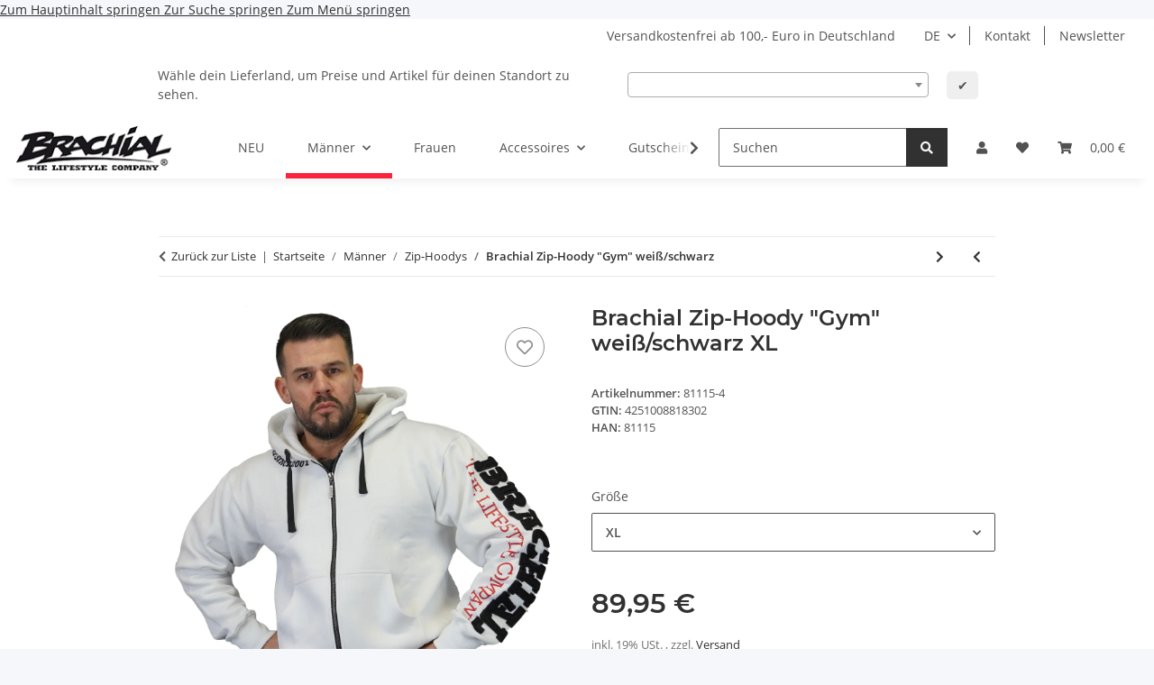

--- FILE ---
content_type: text/html; charset=utf-8
request_url: https://www.brachial.eu/Brachial-Zip-Hoody-Gym-weiss-schwarz-XL
body_size: 57992
content:
<!DOCTYPE html>
<html lang="de" itemscope itemtype="https://schema.org/ItemPage">
    
    <head>
        
            <meta http-equiv="content-type" content="text/html; charset=utf-8">
            <meta name="description" itemprop="description" content="+ bei 30 °C waschbar + 80 % Baumwolle, 20 % Polyester + unser Model ist 1,75 m groß, 97 kg schwer und trägt Größe XL">
                        <meta name="viewport" content="width=device-width, initial-scale=1.0">
            <meta http-equiv="X-UA-Compatible" content="IE=edge">
                        <meta name="robots" content="index, follow">

            <meta itemprop="url" content="https://www.brachial.eu/Brachial-Zip-Hoody-Gym-weiss-schwarz">
            <meta property="og:type" content="website">
            <meta property="og:site_name" content='Brachial Zip-Hoody "Gym" weiß/schwarz XL, 89,95 €'>
            <meta property="og:title" content='Brachial Zip-Hoody "Gym" weiß/schwarz XL, 89,95 €'>
            <meta property="og:description" content="+ bei 30 °C waschbar + 80 % Baumwolle, 20 % Polyester + unser Model ist 1,75 m groß, 97 kg schwer und trägt Größe XL">
            <meta property="og:url" content="https://www.brachial.eu/Brachial-Zip-Hoody-Gym-weiss-schwarz">

                                    
                            <meta itemprop="image" content="https://www.brachial.eu/media/image/product/8976/lg/brachial-zip-hoody-gym-weiss-schwarz-xl.jpg">
                <meta property="og:image" content="https://www.brachial.eu/media/image/product/8976/lg/brachial-zip-hoody-gym-weiss-schwarz-xl.jpg">
                <meta property="og:image:width" content="1200">
                <meta property="og:image:height" content="1200">
                    

        <title itemprop="name">Brachial Zip-Hoody "Gym" weiß/schwarz XL, 89,95 €</title>

                    <link rel="canonical" href="https://www.brachial.eu/Brachial-Zip-Hoody-Gym-weiss-schwarz">
        
        

        
            <link rel="icon" href="https://www.brachial.eu/favicon.ico" sizes="48x48">
            <link rel="icon" href="https://www.brachial.eu/favicon.svg" sizes="any" type="image/svg+xml">
            <link rel="apple-touch-icon" href="https://www.brachial.eu/apple-touch-icon.png">
            <link rel="manifest" href="https://www.brachial.eu/site.webmanifest">
            <meta name="msapplication-TileColor" content="#1C1D2C">
            <meta name="msapplication-TileImage" content="https://www.brachial.eu/mstile-144x144.png">
        
        
            <meta name="theme-color" content="#1C1D2C">
        

        
                                                    
                <style id="criticalCSS">
                    
                        :root{--blue: #007bff;--indigo: #6610f2;--purple: #6f42c1;--pink: #e83e8c;--red: #dc3545;--orange: #fd7e14;--yellow: #ffc107;--green: #28a745;--teal: #20c997;--cyan: #17a2b8;--white: #fff;--gray: #707070;--gray-dark: #343a40;--primary: #fa243c;--secondary: #313131;--success: #1C871E;--info: #525252;--warning: #f39932;--danger: #b90000;--light: #f5f7fa;--dark: #525252;--gray: #707070;--gray-light: #f5f7fa;--gray-medium: #ebebeb;--gray-dark: #9b9b9b;--gray-darker: #313131;--breakpoint-xs: 0;--breakpoint-sm: 576px;--breakpoint-md: 768px;--breakpoint-lg: 992px;--breakpoint-xl: 1300px;--font-family-sans-serif: "Open Sans", sans-serif;--font-family-monospace: SFMono-Regular, Menlo, Monaco, Consolas, "Liberation Mono", "Courier New", monospace}*,*::before,*::after{box-sizing:border-box}html{font-family:sans-serif;line-height:1.15;-webkit-text-size-adjust:100%;-webkit-tap-highlight-color:rgba(0, 0, 0, 0)}article,aside,figcaption,figure,footer,header,hgroup,main,nav,section{display:block}body{margin:0;font-family:"Open Sans", sans-serif;font-size:0.875rem;font-weight:400;line-height:1.5;color:#525252;text-align:left;background-color:#f5f7fa}[tabindex="-1"]:focus:not(:focus-visible){outline:0 !important}hr{box-sizing:content-box;height:0;overflow:visible}h1,h2,h3,h4,h5,h6{margin-top:0;margin-bottom:1rem}p{margin-top:0;margin-bottom:1rem}abbr[title],abbr[data-original-title]{text-decoration:underline;text-decoration:underline dotted;cursor:help;border-bottom:0;text-decoration-skip-ink:none}address{margin-bottom:1rem;font-style:normal;line-height:inherit}ol,ul,dl{margin-top:0;margin-bottom:1rem}ol ol,ul ul,ol ul,ul ol{margin-bottom:0}dt{font-weight:700}dd{margin-bottom:0.5rem;margin-left:0}blockquote{margin:0 0 1rem}b,strong{font-weight:bolder}small{font-size:80%}sub,sup{position:relative;font-size:75%;line-height:0;vertical-align:baseline}sub{bottom:-0.25em}sup{top:-0.5em}a{color:#313131;text-decoration:underline;background-color:transparent}a:hover{color:#fa243c;text-decoration:none}a:not([href]):not([class]){color:inherit;text-decoration:none}a:not([href]):not([class]):hover{color:inherit;text-decoration:none}pre,code,kbd,samp{font-family:SFMono-Regular, Menlo, Monaco, Consolas, "Liberation Mono", "Courier New", monospace;font-size:1em}pre{margin-top:0;margin-bottom:1rem;overflow:auto;-ms-overflow-style:scrollbar}figure{margin:0 0 1rem}img{vertical-align:middle;border-style:none}svg{overflow:hidden;vertical-align:middle}table{border-collapse:collapse}caption{padding-top:0.75rem;padding-bottom:0.75rem;color:#707070;text-align:left;caption-side:bottom}th{text-align:inherit;text-align:-webkit-match-parent}label{display:inline-block;margin-bottom:0.5rem}button{border-radius:0}button:focus:not(:focus-visible){outline:0}input,button,select,optgroup,textarea{margin:0;font-family:inherit;font-size:inherit;line-height:inherit}button,input{overflow:visible}button,select{text-transform:none}[role="button"]{cursor:pointer}select{word-wrap:normal}button,[type="button"],[type="reset"],[type="submit"]{-webkit-appearance:button}button:not(:disabled),[type="button"]:not(:disabled),[type="reset"]:not(:disabled),[type="submit"]:not(:disabled){cursor:pointer}button::-moz-focus-inner,[type="button"]::-moz-focus-inner,[type="reset"]::-moz-focus-inner,[type="submit"]::-moz-focus-inner{padding:0;border-style:none}input[type="radio"],input[type="checkbox"]{box-sizing:border-box;padding:0}textarea{overflow:auto;resize:vertical}fieldset{min-width:0;padding:0;margin:0;border:0}legend{display:block;width:100%;max-width:100%;padding:0;margin-bottom:0.5rem;font-size:1.5rem;line-height:inherit;color:inherit;white-space:normal}progress{vertical-align:baseline}[type="number"]::-webkit-inner-spin-button,[type="number"]::-webkit-outer-spin-button{height:auto}[type="search"]{outline-offset:-2px;-webkit-appearance:none}[type="search"]::-webkit-search-decoration{-webkit-appearance:none}::-webkit-file-upload-button{font:inherit;-webkit-appearance:button}output{display:inline-block}summary{display:list-item;cursor:pointer}template{display:none}[hidden]{display:none !important}.img-fluid{max-width:100%;height:auto}.img-thumbnail{padding:0.25rem;background-color:#f5f7fa;border:1px solid #dee2e6;border-radius:0.125rem;box-shadow:0 1px 2px rgba(0, 0, 0, 0.075);max-width:100%;height:auto}.figure{display:inline-block}.figure-img{margin-bottom:0.5rem;line-height:1}.figure-caption{font-size:90%;color:#707070}code{font-size:87.5%;color:#e83e8c;word-wrap:break-word}a>code{color:inherit}kbd{padding:0.2rem 0.4rem;font-size:87.5%;color:#fff;background-color:#212529;border-radius:0.125rem;box-shadow:inset 0 -0.1rem 0 rgba(0, 0, 0, 0.25)}kbd kbd{padding:0;font-size:100%;font-weight:700;box-shadow:none}pre{display:block;font-size:87.5%;color:#212529}pre code{font-size:inherit;color:inherit;word-break:normal}.pre-scrollable{max-height:340px;overflow-y:scroll}.container,.container-fluid,.container-sm,.container-md,.container-lg,.container-xl{width:100%;padding-right:1rem;padding-left:1rem;margin-right:auto;margin-left:auto}@media (min-width:576px){.container,.container-sm{max-width:97vw}}@media (min-width:768px){.container,.container-sm,.container-md{max-width:720px}}@media (min-width:992px){.container,.container-sm,.container-md,.container-lg{max-width:960px}}@media (min-width:1300px){.container,.container-sm,.container-md,.container-lg,.container-xl{max-width:1250px}}.row{display:flex;flex-wrap:wrap;margin-right:-1rem;margin-left:-1rem}.no-gutters{margin-right:0;margin-left:0}.no-gutters>.col,.no-gutters>[class*="col-"]{padding-right:0;padding-left:0}.col-1,.col-2,.col-3,.col-4,.col-5,.col-6,.col-7,.col-8,.col-9,.col-10,.col-11,.col-12,.col,.col-auto,.col-sm-1,.col-sm-2,.col-sm-3,.col-sm-4,.col-sm-5,.col-sm-6,.col-sm-7,.col-sm-8,.col-sm-9,.col-sm-10,.col-sm-11,.col-sm-12,.col-sm,.col-sm-auto,.col-md-1,.col-md-2,.col-md-3,.col-md-4,.col-md-5,.col-md-6,.col-md-7,.col-md-8,.col-md-9,.col-md-10,.col-md-11,.col-md-12,.col-md,.col-md-auto,.col-lg-1,.col-lg-2,.col-lg-3,.col-lg-4,.col-lg-5,.col-lg-6,.col-lg-7,.col-lg-8,.col-lg-9,.col-lg-10,.col-lg-11,.col-lg-12,.col-lg,.col-lg-auto,.col-xl-1,.col-xl-2,.col-xl-3,.col-xl-4,.col-xl-5,.col-xl-6,.col-xl-7,.col-xl-8,.col-xl-9,.col-xl-10,.col-xl-11,.col-xl-12,.col-xl,.col-xl-auto{position:relative;width:100%;padding-right:1rem;padding-left:1rem}.col{flex-basis:0;flex-grow:1;max-width:100%}.row-cols-1>*{flex:0 0 100%;max-width:100%}.row-cols-2>*{flex:0 0 50%;max-width:50%}.row-cols-3>*{flex:0 0 33.3333333333%;max-width:33.3333333333%}.row-cols-4>*{flex:0 0 25%;max-width:25%}.row-cols-5>*{flex:0 0 20%;max-width:20%}.row-cols-6>*{flex:0 0 16.6666666667%;max-width:16.6666666667%}.col-auto{flex:0 0 auto;width:auto;max-width:100%}.col-1{flex:0 0 8.33333333%;max-width:8.33333333%}.col-2{flex:0 0 16.66666667%;max-width:16.66666667%}.col-3{flex:0 0 25%;max-width:25%}.col-4{flex:0 0 33.33333333%;max-width:33.33333333%}.col-5{flex:0 0 41.66666667%;max-width:41.66666667%}.col-6{flex:0 0 50%;max-width:50%}.col-7{flex:0 0 58.33333333%;max-width:58.33333333%}.col-8{flex:0 0 66.66666667%;max-width:66.66666667%}.col-9{flex:0 0 75%;max-width:75%}.col-10{flex:0 0 83.33333333%;max-width:83.33333333%}.col-11{flex:0 0 91.66666667%;max-width:91.66666667%}.col-12{flex:0 0 100%;max-width:100%}.order-first{order:-1}.order-last{order:13}.order-0{order:0}.order-1{order:1}.order-2{order:2}.order-3{order:3}.order-4{order:4}.order-5{order:5}.order-6{order:6}.order-7{order:7}.order-8{order:8}.order-9{order:9}.order-10{order:10}.order-11{order:11}.order-12{order:12}.offset-1{margin-left:8.33333333%}.offset-2{margin-left:16.66666667%}.offset-3{margin-left:25%}.offset-4{margin-left:33.33333333%}.offset-5{margin-left:41.66666667%}.offset-6{margin-left:50%}.offset-7{margin-left:58.33333333%}.offset-8{margin-left:66.66666667%}.offset-9{margin-left:75%}.offset-10{margin-left:83.33333333%}.offset-11{margin-left:91.66666667%}@media (min-width:576px){.col-sm{flex-basis:0;flex-grow:1;max-width:100%}.row-cols-sm-1>*{flex:0 0 100%;max-width:100%}.row-cols-sm-2>*{flex:0 0 50%;max-width:50%}.row-cols-sm-3>*{flex:0 0 33.3333333333%;max-width:33.3333333333%}.row-cols-sm-4>*{flex:0 0 25%;max-width:25%}.row-cols-sm-5>*{flex:0 0 20%;max-width:20%}.row-cols-sm-6>*{flex:0 0 16.6666666667%;max-width:16.6666666667%}.col-sm-auto{flex:0 0 auto;width:auto;max-width:100%}.col-sm-1{flex:0 0 8.33333333%;max-width:8.33333333%}.col-sm-2{flex:0 0 16.66666667%;max-width:16.66666667%}.col-sm-3{flex:0 0 25%;max-width:25%}.col-sm-4{flex:0 0 33.33333333%;max-width:33.33333333%}.col-sm-5{flex:0 0 41.66666667%;max-width:41.66666667%}.col-sm-6{flex:0 0 50%;max-width:50%}.col-sm-7{flex:0 0 58.33333333%;max-width:58.33333333%}.col-sm-8{flex:0 0 66.66666667%;max-width:66.66666667%}.col-sm-9{flex:0 0 75%;max-width:75%}.col-sm-10{flex:0 0 83.33333333%;max-width:83.33333333%}.col-sm-11{flex:0 0 91.66666667%;max-width:91.66666667%}.col-sm-12{flex:0 0 100%;max-width:100%}.order-sm-first{order:-1}.order-sm-last{order:13}.order-sm-0{order:0}.order-sm-1{order:1}.order-sm-2{order:2}.order-sm-3{order:3}.order-sm-4{order:4}.order-sm-5{order:5}.order-sm-6{order:6}.order-sm-7{order:7}.order-sm-8{order:8}.order-sm-9{order:9}.order-sm-10{order:10}.order-sm-11{order:11}.order-sm-12{order:12}.offset-sm-0{margin-left:0}.offset-sm-1{margin-left:8.33333333%}.offset-sm-2{margin-left:16.66666667%}.offset-sm-3{margin-left:25%}.offset-sm-4{margin-left:33.33333333%}.offset-sm-5{margin-left:41.66666667%}.offset-sm-6{margin-left:50%}.offset-sm-7{margin-left:58.33333333%}.offset-sm-8{margin-left:66.66666667%}.offset-sm-9{margin-left:75%}.offset-sm-10{margin-left:83.33333333%}.offset-sm-11{margin-left:91.66666667%}}@media (min-width:768px){.col-md{flex-basis:0;flex-grow:1;max-width:100%}.row-cols-md-1>*{flex:0 0 100%;max-width:100%}.row-cols-md-2>*{flex:0 0 50%;max-width:50%}.row-cols-md-3>*{flex:0 0 33.3333333333%;max-width:33.3333333333%}.row-cols-md-4>*{flex:0 0 25%;max-width:25%}.row-cols-md-5>*{flex:0 0 20%;max-width:20%}.row-cols-md-6>*{flex:0 0 16.6666666667%;max-width:16.6666666667%}.col-md-auto{flex:0 0 auto;width:auto;max-width:100%}.col-md-1{flex:0 0 8.33333333%;max-width:8.33333333%}.col-md-2{flex:0 0 16.66666667%;max-width:16.66666667%}.col-md-3{flex:0 0 25%;max-width:25%}.col-md-4{flex:0 0 33.33333333%;max-width:33.33333333%}.col-md-5{flex:0 0 41.66666667%;max-width:41.66666667%}.col-md-6{flex:0 0 50%;max-width:50%}.col-md-7{flex:0 0 58.33333333%;max-width:58.33333333%}.col-md-8{flex:0 0 66.66666667%;max-width:66.66666667%}.col-md-9{flex:0 0 75%;max-width:75%}.col-md-10{flex:0 0 83.33333333%;max-width:83.33333333%}.col-md-11{flex:0 0 91.66666667%;max-width:91.66666667%}.col-md-12{flex:0 0 100%;max-width:100%}.order-md-first{order:-1}.order-md-last{order:13}.order-md-0{order:0}.order-md-1{order:1}.order-md-2{order:2}.order-md-3{order:3}.order-md-4{order:4}.order-md-5{order:5}.order-md-6{order:6}.order-md-7{order:7}.order-md-8{order:8}.order-md-9{order:9}.order-md-10{order:10}.order-md-11{order:11}.order-md-12{order:12}.offset-md-0{margin-left:0}.offset-md-1{margin-left:8.33333333%}.offset-md-2{margin-left:16.66666667%}.offset-md-3{margin-left:25%}.offset-md-4{margin-left:33.33333333%}.offset-md-5{margin-left:41.66666667%}.offset-md-6{margin-left:50%}.offset-md-7{margin-left:58.33333333%}.offset-md-8{margin-left:66.66666667%}.offset-md-9{margin-left:75%}.offset-md-10{margin-left:83.33333333%}.offset-md-11{margin-left:91.66666667%}}@media (min-width:992px){.col-lg{flex-basis:0;flex-grow:1;max-width:100%}.row-cols-lg-1>*{flex:0 0 100%;max-width:100%}.row-cols-lg-2>*{flex:0 0 50%;max-width:50%}.row-cols-lg-3>*{flex:0 0 33.3333333333%;max-width:33.3333333333%}.row-cols-lg-4>*{flex:0 0 25%;max-width:25%}.row-cols-lg-5>*{flex:0 0 20%;max-width:20%}.row-cols-lg-6>*{flex:0 0 16.6666666667%;max-width:16.6666666667%}.col-lg-auto{flex:0 0 auto;width:auto;max-width:100%}.col-lg-1{flex:0 0 8.33333333%;max-width:8.33333333%}.col-lg-2{flex:0 0 16.66666667%;max-width:16.66666667%}.col-lg-3{flex:0 0 25%;max-width:25%}.col-lg-4{flex:0 0 33.33333333%;max-width:33.33333333%}.col-lg-5{flex:0 0 41.66666667%;max-width:41.66666667%}.col-lg-6{flex:0 0 50%;max-width:50%}.col-lg-7{flex:0 0 58.33333333%;max-width:58.33333333%}.col-lg-8{flex:0 0 66.66666667%;max-width:66.66666667%}.col-lg-9{flex:0 0 75%;max-width:75%}.col-lg-10{flex:0 0 83.33333333%;max-width:83.33333333%}.col-lg-11{flex:0 0 91.66666667%;max-width:91.66666667%}.col-lg-12{flex:0 0 100%;max-width:100%}.order-lg-first{order:-1}.order-lg-last{order:13}.order-lg-0{order:0}.order-lg-1{order:1}.order-lg-2{order:2}.order-lg-3{order:3}.order-lg-4{order:4}.order-lg-5{order:5}.order-lg-6{order:6}.order-lg-7{order:7}.order-lg-8{order:8}.order-lg-9{order:9}.order-lg-10{order:10}.order-lg-11{order:11}.order-lg-12{order:12}.offset-lg-0{margin-left:0}.offset-lg-1{margin-left:8.33333333%}.offset-lg-2{margin-left:16.66666667%}.offset-lg-3{margin-left:25%}.offset-lg-4{margin-left:33.33333333%}.offset-lg-5{margin-left:41.66666667%}.offset-lg-6{margin-left:50%}.offset-lg-7{margin-left:58.33333333%}.offset-lg-8{margin-left:66.66666667%}.offset-lg-9{margin-left:75%}.offset-lg-10{margin-left:83.33333333%}.offset-lg-11{margin-left:91.66666667%}}@media (min-width:1300px){.col-xl{flex-basis:0;flex-grow:1;max-width:100%}.row-cols-xl-1>*{flex:0 0 100%;max-width:100%}.row-cols-xl-2>*{flex:0 0 50%;max-width:50%}.row-cols-xl-3>*{flex:0 0 33.3333333333%;max-width:33.3333333333%}.row-cols-xl-4>*{flex:0 0 25%;max-width:25%}.row-cols-xl-5>*{flex:0 0 20%;max-width:20%}.row-cols-xl-6>*{flex:0 0 16.6666666667%;max-width:16.6666666667%}.col-xl-auto{flex:0 0 auto;width:auto;max-width:100%}.col-xl-1{flex:0 0 8.33333333%;max-width:8.33333333%}.col-xl-2{flex:0 0 16.66666667%;max-width:16.66666667%}.col-xl-3{flex:0 0 25%;max-width:25%}.col-xl-4{flex:0 0 33.33333333%;max-width:33.33333333%}.col-xl-5{flex:0 0 41.66666667%;max-width:41.66666667%}.col-xl-6{flex:0 0 50%;max-width:50%}.col-xl-7{flex:0 0 58.33333333%;max-width:58.33333333%}.col-xl-8{flex:0 0 66.66666667%;max-width:66.66666667%}.col-xl-9{flex:0 0 75%;max-width:75%}.col-xl-10{flex:0 0 83.33333333%;max-width:83.33333333%}.col-xl-11{flex:0 0 91.66666667%;max-width:91.66666667%}.col-xl-12{flex:0 0 100%;max-width:100%}.order-xl-first{order:-1}.order-xl-last{order:13}.order-xl-0{order:0}.order-xl-1{order:1}.order-xl-2{order:2}.order-xl-3{order:3}.order-xl-4{order:4}.order-xl-5{order:5}.order-xl-6{order:6}.order-xl-7{order:7}.order-xl-8{order:8}.order-xl-9{order:9}.order-xl-10{order:10}.order-xl-11{order:11}.order-xl-12{order:12}.offset-xl-0{margin-left:0}.offset-xl-1{margin-left:8.33333333%}.offset-xl-2{margin-left:16.66666667%}.offset-xl-3{margin-left:25%}.offset-xl-4{margin-left:33.33333333%}.offset-xl-5{margin-left:41.66666667%}.offset-xl-6{margin-left:50%}.offset-xl-7{margin-left:58.33333333%}.offset-xl-8{margin-left:66.66666667%}.offset-xl-9{margin-left:75%}.offset-xl-10{margin-left:83.33333333%}.offset-xl-11{margin-left:91.66666667%}}.nav{display:flex;flex-wrap:wrap;padding-left:0;margin-bottom:0;list-style:none}.nav-link{display:block;padding:0.5rem 1rem;text-decoration:none}.nav-link:hover,.nav-link:focus{text-decoration:none}.nav-link.disabled{color:#707070;pointer-events:none;cursor:default}.nav-tabs{border-bottom:1px solid #dee2e6}.nav-tabs .nav-link{margin-bottom:-1px;border:1px solid transparent;border-top-left-radius:0;border-top-right-radius:0}.nav-tabs .nav-link:hover,.nav-tabs .nav-link:focus{border-color:transparent}.nav-tabs .nav-link.disabled{color:#707070;background-color:transparent;border-color:transparent}.nav-tabs .nav-link.active,.nav-tabs .nav-item.show .nav-link{color:#313131;background-color:transparent;border-color:#fa243c}.nav-tabs .dropdown-menu{margin-top:-1px;border-top-left-radius:0;border-top-right-radius:0}.nav-pills .nav-link{border-radius:0.125rem}.nav-pills .nav-link.active,.nav-pills .show>.nav-link{color:#fff;background-color:#fa243c}.nav-fill>.nav-link,.nav-fill .nav-item{flex:1 1 auto;text-align:center}.nav-justified>.nav-link,.nav-justified .nav-item{flex-basis:0;flex-grow:1;text-align:center}.tab-content>.tab-pane{display:none}.tab-content>.active{display:block}.navbar{position:relative;display:flex;flex-wrap:wrap;align-items:center;justify-content:space-between;padding:0.4rem 1rem}.navbar .container,.navbar .container-fluid,.navbar .container-sm,.navbar .container-md,.navbar .container-lg,.navbar .container-xl,.navbar>.container-sm,.navbar>.container-md,.navbar>.container-lg,.navbar>.container-xl{display:flex;flex-wrap:wrap;align-items:center;justify-content:space-between}.navbar-brand{display:inline-block;padding-top:0.40625rem;padding-bottom:0.40625rem;margin-right:1rem;font-size:1rem;line-height:inherit;white-space:nowrap}.navbar-brand:hover,.navbar-brand:focus{text-decoration:none}.navbar-nav{display:flex;flex-direction:column;padding-left:0;margin-bottom:0;list-style:none}.navbar-nav .nav-link{padding-right:0;padding-left:0}.navbar-nav .dropdown-menu{position:static;float:none}.navbar-text{display:inline-block;padding-top:0.5rem;padding-bottom:0.5rem}.navbar-collapse{flex-basis:100%;flex-grow:1;align-items:center}.navbar-toggler{padding:0.25rem 0.75rem;font-size:1rem;line-height:1;background-color:transparent;border:1px solid transparent;border-radius:0.125rem}.navbar-toggler:hover,.navbar-toggler:focus{text-decoration:none}.navbar-toggler-icon{display:inline-block;width:1.5em;height:1.5em;vertical-align:middle;content:"";background:50% / 100% 100% no-repeat}.navbar-nav-scroll{max-height:75vh;overflow-y:auto}@media (max-width:575.98px){.navbar-expand-sm>.container,.navbar-expand-sm>.container-fluid,.navbar-expand-sm>.container-sm,.navbar-expand-sm>.container-md,.navbar-expand-sm>.container-lg,.navbar-expand-sm>.container-xl{padding-right:0;padding-left:0}}@media (min-width:576px){.navbar-expand-sm{flex-flow:row nowrap;justify-content:flex-start}.navbar-expand-sm .navbar-nav{flex-direction:row}.navbar-expand-sm .navbar-nav .dropdown-menu{position:absolute}.navbar-expand-sm .navbar-nav .nav-link{padding-right:1.5rem;padding-left:1.5rem}.navbar-expand-sm>.container,.navbar-expand-sm>.container-fluid,.navbar-expand-sm>.container-sm,.navbar-expand-sm>.container-md,.navbar-expand-sm>.container-lg,.navbar-expand-sm>.container-xl{flex-wrap:nowrap}.navbar-expand-sm .navbar-nav-scroll{overflow:visible}.navbar-expand-sm .navbar-collapse{display:flex !important;flex-basis:auto}.navbar-expand-sm .navbar-toggler{display:none}}@media (max-width:767.98px){.navbar-expand-md>.container,.navbar-expand-md>.container-fluid,.navbar-expand-md>.container-sm,.navbar-expand-md>.container-md,.navbar-expand-md>.container-lg,.navbar-expand-md>.container-xl{padding-right:0;padding-left:0}}@media (min-width:768px){.navbar-expand-md{flex-flow:row nowrap;justify-content:flex-start}.navbar-expand-md .navbar-nav{flex-direction:row}.navbar-expand-md .navbar-nav .dropdown-menu{position:absolute}.navbar-expand-md .navbar-nav .nav-link{padding-right:1.5rem;padding-left:1.5rem}.navbar-expand-md>.container,.navbar-expand-md>.container-fluid,.navbar-expand-md>.container-sm,.navbar-expand-md>.container-md,.navbar-expand-md>.container-lg,.navbar-expand-md>.container-xl{flex-wrap:nowrap}.navbar-expand-md .navbar-nav-scroll{overflow:visible}.navbar-expand-md .navbar-collapse{display:flex !important;flex-basis:auto}.navbar-expand-md .navbar-toggler{display:none}}@media (max-width:991.98px){.navbar-expand-lg>.container,.navbar-expand-lg>.container-fluid,.navbar-expand-lg>.container-sm,.navbar-expand-lg>.container-md,.navbar-expand-lg>.container-lg,.navbar-expand-lg>.container-xl{padding-right:0;padding-left:0}}@media (min-width:992px){.navbar-expand-lg{flex-flow:row nowrap;justify-content:flex-start}.navbar-expand-lg .navbar-nav{flex-direction:row}.navbar-expand-lg .navbar-nav .dropdown-menu{position:absolute}.navbar-expand-lg .navbar-nav .nav-link{padding-right:1.5rem;padding-left:1.5rem}.navbar-expand-lg>.container,.navbar-expand-lg>.container-fluid,.navbar-expand-lg>.container-sm,.navbar-expand-lg>.container-md,.navbar-expand-lg>.container-lg,.navbar-expand-lg>.container-xl{flex-wrap:nowrap}.navbar-expand-lg .navbar-nav-scroll{overflow:visible}.navbar-expand-lg .navbar-collapse{display:flex !important;flex-basis:auto}.navbar-expand-lg .navbar-toggler{display:none}}@media (max-width:1299.98px){.navbar-expand-xl>.container,.navbar-expand-xl>.container-fluid,.navbar-expand-xl>.container-sm,.navbar-expand-xl>.container-md,.navbar-expand-xl>.container-lg,.navbar-expand-xl>.container-xl{padding-right:0;padding-left:0}}@media (min-width:1300px){.navbar-expand-xl{flex-flow:row nowrap;justify-content:flex-start}.navbar-expand-xl .navbar-nav{flex-direction:row}.navbar-expand-xl .navbar-nav .dropdown-menu{position:absolute}.navbar-expand-xl .navbar-nav .nav-link{padding-right:1.5rem;padding-left:1.5rem}.navbar-expand-xl>.container,.navbar-expand-xl>.container-fluid,.navbar-expand-xl>.container-sm,.navbar-expand-xl>.container-md,.navbar-expand-xl>.container-lg,.navbar-expand-xl>.container-xl{flex-wrap:nowrap}.navbar-expand-xl .navbar-nav-scroll{overflow:visible}.navbar-expand-xl .navbar-collapse{display:flex !important;flex-basis:auto}.navbar-expand-xl .navbar-toggler{display:none}}.navbar-expand{flex-flow:row nowrap;justify-content:flex-start}.navbar-expand>.container,.navbar-expand>.container-fluid,.navbar-expand>.container-sm,.navbar-expand>.container-md,.navbar-expand>.container-lg,.navbar-expand>.container-xl{padding-right:0;padding-left:0}.navbar-expand .navbar-nav{flex-direction:row}.navbar-expand .navbar-nav .dropdown-menu{position:absolute}.navbar-expand .navbar-nav .nav-link{padding-right:1.5rem;padding-left:1.5rem}.navbar-expand>.container,.navbar-expand>.container-fluid,.navbar-expand>.container-sm,.navbar-expand>.container-md,.navbar-expand>.container-lg,.navbar-expand>.container-xl{flex-wrap:nowrap}.navbar-expand .navbar-nav-scroll{overflow:visible}.navbar-expand .navbar-collapse{display:flex !important;flex-basis:auto}.navbar-expand .navbar-toggler{display:none}.navbar-light .navbar-brand{color:rgba(0, 0, 0, 0.9)}.navbar-light .navbar-brand:hover,.navbar-light .navbar-brand:focus{color:rgba(0, 0, 0, 0.9)}.navbar-light .navbar-nav .nav-link{color:#525252}.navbar-light .navbar-nav .nav-link:hover,.navbar-light .navbar-nav .nav-link:focus{color:#fa243c}.navbar-light .navbar-nav .nav-link.disabled{color:rgba(0, 0, 0, 0.3)}.navbar-light .navbar-nav .show>.nav-link,.navbar-light .navbar-nav .active>.nav-link,.navbar-light .navbar-nav .nav-link.show,.navbar-light .navbar-nav .nav-link.active{color:rgba(0, 0, 0, 0.9)}.navbar-light .navbar-toggler{color:#525252;border-color:rgba(0, 0, 0, 0.1)}.navbar-light .navbar-toggler-icon{background-image:url("data:image/svg+xml,%3csvg xmlns='http://www.w3.org/2000/svg' width='30' height='30' viewBox='0 0 30 30'%3e%3cpath stroke='%23525252' stroke-linecap='round' stroke-miterlimit='10' stroke-width='2' d='M4 7h22M4 15h22M4 23h22'/%3e%3c/svg%3e")}.navbar-light .navbar-text{color:#525252}.navbar-light .navbar-text a{color:rgba(0, 0, 0, 0.9)}.navbar-light .navbar-text a:hover,.navbar-light .navbar-text a:focus{color:rgba(0, 0, 0, 0.9)}.navbar-dark .navbar-brand{color:#fff}.navbar-dark .navbar-brand:hover,.navbar-dark .navbar-brand:focus{color:#fff}.navbar-dark .navbar-nav .nav-link{color:rgba(255, 255, 255, 0.5)}.navbar-dark .navbar-nav .nav-link:hover,.navbar-dark .navbar-nav .nav-link:focus{color:rgba(255, 255, 255, 0.75)}.navbar-dark .navbar-nav .nav-link.disabled{color:rgba(255, 255, 255, 0.25)}.navbar-dark .navbar-nav .show>.nav-link,.navbar-dark .navbar-nav .active>.nav-link,.navbar-dark .navbar-nav .nav-link.show,.navbar-dark .navbar-nav .nav-link.active{color:#fff}.navbar-dark .navbar-toggler{color:rgba(255, 255, 255, 0.5);border-color:rgba(255, 255, 255, 0.1)}.navbar-dark .navbar-toggler-icon{background-image:url("data:image/svg+xml,%3csvg xmlns='http://www.w3.org/2000/svg' width='30' height='30' viewBox='0 0 30 30'%3e%3cpath stroke='rgba%28255, 255, 255, 0.5%29' stroke-linecap='round' stroke-miterlimit='10' stroke-width='2' d='M4 7h22M4 15h22M4 23h22'/%3e%3c/svg%3e")}.navbar-dark .navbar-text{color:rgba(255, 255, 255, 0.5)}.navbar-dark .navbar-text a{color:#fff}.navbar-dark .navbar-text a:hover,.navbar-dark .navbar-text a:focus{color:#fff}.pagination-sm .page-item.active .page-link::after,.pagination-sm .page-item.active .page-text::after{left:0.375rem;right:0.375rem}.pagination-lg .page-item.active .page-link::after,.pagination-lg .page-item.active .page-text::after{left:1.125rem;right:1.125rem}.page-item{position:relative}.page-item.active{font-weight:700}.page-item.active .page-link::after,.page-item.active .page-text::after{content:"";position:absolute;left:0.5625rem;bottom:0;right:0.5625rem;border-bottom:4px solid #fa243c}@media (min-width:768px){.dropdown-item.page-item{background-color:transparent}}.page-link,.page-text{text-decoration:none}.pagination{margin-bottom:0;justify-content:space-between;align-items:center}@media (min-width:768px){.pagination{justify-content:normal}.pagination .dropdown>.btn{display:none}.pagination .dropdown-menu{position:static !important;transform:none !important;display:flex;margin:0;padding:0;border:0;min-width:auto}.pagination .dropdown-item{width:auto;display:inline-block;padding:0}.pagination .dropdown-item.active{background-color:transparent;color:#313131}.pagination .dropdown-item:hover{background-color:transparent}.pagination .pagination-site{display:none}}@media (max-width:767.98px){.pagination .dropdown-item{padding:0}.pagination .dropdown-item.active .page-link,.pagination .dropdown-item.active .page-text,.pagination .dropdown-item:active .page-link,.pagination .dropdown-item:active .page-text{color:#313131}}.productlist-page-nav{align-items:center}.productlist-page-nav .pagination{margin:0}.productlist-page-nav .displayoptions{margin-bottom:1rem}@media (min-width:768px){.productlist-page-nav .displayoptions{margin-bottom:0}}.productlist-page-nav .displayoptions .btn-group+.btn-group+.btn-group{margin-left:0.5rem}.productlist-page-nav .result-option-wrapper{margin-right:0.5rem}.productlist-page-nav .productlist-item-info{margin-bottom:0.5rem;margin-left:auto;margin-right:auto;display:flex}@media (min-width:768px){.productlist-page-nav .productlist-item-info{margin-right:0;margin-bottom:0}.productlist-page-nav .productlist-item-info.productlist-item-border{border-right:1px solid #ebebeb;padding-right:1rem}}.productlist-page-nav.productlist-page-nav-header-m{margin-top:3rem}@media (min-width:768px){.productlist-page-nav.productlist-page-nav-header-m{margin-top:2rem}.productlist-page-nav.productlist-page-nav-header-m>.col{margin-top:1rem}}.productlist-page-nav-bottom{margin-bottom:2rem}.pagination-wrapper{margin-bottom:1rem;align-items:center;border-top:1px solid #f5f7fa;border-bottom:1px solid #f5f7fa;padding-top:0.5rem;padding-bottom:0.5rem}.pagination-wrapper .pagination-entries{font-weight:700;margin-bottom:1rem}@media (min-width:768px){.pagination-wrapper .pagination-entries{margin-bottom:0}}.pagination-wrapper .pagination-selects{margin-left:auto;margin-top:1rem}@media (min-width:768px){.pagination-wrapper .pagination-selects{margin-left:0;margin-top:0}}.pagination-wrapper .pagination-selects .pagination-selects-entries{margin-bottom:1rem}@media (min-width:768px){.pagination-wrapper .pagination-selects .pagination-selects-entries{margin-right:1rem;margin-bottom:0}}.pagination-no-wrapper{border:0;padding-top:0;padding-bottom:0}.fa,.fas,.far,.fal{display:inline-block}h1,h2,h3,h4,h5,h6,.h1,.h2,.h3,.productlist-filter-headline,.sidepanel-left .box-normal .box-normal-link,.h4,.h5,.h6{margin-bottom:1rem;font-family:Montserrat, sans-serif;font-weight:400;line-height:1.2;color:#313131}h1,.h1{font-size:1.875rem}h2,.h2{font-size:1.5rem}h3,.h3,.productlist-filter-headline,.sidepanel-left .box-normal .box-normal-link{font-size:1rem}h4,.h4{font-size:0.875rem}h5,.h5{font-size:0.875rem}h6,.h6{font-size:0.875rem}.banner .img-fluid{width:100%}.label-slide .form-group:not(.exclude-from-label-slide):not(.checkbox) label{display:none}.modal{display:none}.carousel-thumbnails .slick-arrow{opacity:0}.consent-modal:not(.active){display:none}.consent-banner-icon{width:1em;height:1em}.mini>#consent-banner{display:none}html{overflow-y:scroll}.dropdown-menu{display:none}.dropdown-toggle::after{content:"";margin-left:0.5rem;display:inline-block}.list-unstyled,.list-icons{padding-left:0;list-style:none}.input-group{position:relative;display:flex;flex-wrap:wrap;align-items:stretch;width:100%}.input-group>.form-control{flex:1 1 auto;width:1%}#main-wrapper,#header-top-bar,header{background:#fff}.container-fluid-xl{max-width:103.125rem}.nav-dividers .nav-item{position:relative}.nav-dividers .nav-item:not(:last-child)::after{content:"";position:absolute;right:0;top:0.5rem;height:calc(100% - 1rem);border-right:0.0625rem solid currentColor}.nav-link{text-decoration:none}.nav-scrollbar{overflow:hidden;display:flex;align-items:center}.nav-scrollbar .nav,.nav-scrollbar .navbar-nav{flex-wrap:nowrap}.nav-scrollbar .nav-item{white-space:nowrap}.nav-scrollbar-inner{overflow-x:auto;padding-bottom:1.5rem;align-self:flex-start}#shop-nav{align-items:center;flex-shrink:0;margin-left:auto}@media (max-width:767.98px){#shop-nav .nav-link{padding-left:0.7rem;padding-right:0.7rem}}.search-wrapper{width:100%}.has-left-sidebar .breadcrumb-container{padding-left:0;padding-right:0}.breadcrumb{display:flex;flex-wrap:wrap;padding:0.5rem 0;margin-bottom:0;list-style:none;background-color:transparent;border-radius:0}.breadcrumb-item+.breadcrumb-item{padding-left:0.5rem}.breadcrumb-item+.breadcrumb-item::before{display:inline-block;padding-right:0.5rem;color:#707070;content:"/"}.breadcrumb-item.active{color:#313131;font-weight:700}.breadcrumb-item.first::before{display:none}.breadcrumb-wrapper{margin-bottom:2rem}@media (min-width:992px){.breadcrumb-wrapper{border-style:solid;border-color:#ebebeb;border-width:1px 0}}.breadcrumb{font-size:0.8125rem}.breadcrumb a{text-decoration:none}.breadcrumb-back{padding-right:1rem;margin-right:1rem;border-right:1px solid #ebebeb}.breadcrumb-item{display:none}@media (min-width:768px){.breadcrumb-item{display:flex}}@media (min-width:768px){.breadcrumb-arrow{display:none}}#header-top-bar{position:relative;background-color:#fff;z-index:1021;flex-direction:row-reverse}#header-top-bar,header{background-color:#fff;color:#525252}#header-top-bar a:not(.dropdown-item):not(.btn),header a:not(.dropdown-item):not(.btn){text-decoration:none;color:#525252}#header-top-bar a:not(.dropdown-item):not(.btn):hover,header a:not(.dropdown-item):not(.btn):hover{color:#fa243c}.img-aspect-ratio{width:100%;height:auto}header{box-shadow:0 1rem 0.5625rem -0.75rem rgba(0, 0, 0, 0.06);position:relative;z-index:1020}header .form-control,header .form-control:focus{background-color:#fff;color:#525252}header .navbar{padding:0;position:static}@media (min-width:992px){header{padding-bottom:0}header .navbar-brand{margin-right:3rem}}header .navbar-brand{padding-top:0.4rem;padding-bottom:0.4rem}header .navbar-brand img{height:2rem;width:auto}header .navbar-toggler{color:#313131}header .nav-right .dropdown-menu{margin-top:-0.03125rem;box-shadow:inset 0 1rem 0.5625rem -0.75rem rgba(0, 0, 0, 0.06)}@media (min-width:992px){header .navbar-brand{padding-top:0.6rem;padding-bottom:0.6rem}header .navbar-brand img{height:3.0625rem}header .navbar-collapse{height:4.3125rem}header .navbar-nav>.nav-item>.nav-link{position:relative;padding:1.5rem}header .navbar-nav>.nav-item>.nav-link::before{content:"";position:absolute;bottom:0;left:50%;transform:translateX(-50%);border-width:0 0 6px;border-color:#fa243c;border-style:solid;transition:width 0.4s;width:0}header .navbar-nav>.nav-item.active>.nav-link::before,header .navbar-nav>.nav-item:hover>.nav-link::before,header .navbar-nav>.nav-item.hover>.nav-link::before{width:100%}header .navbar-nav>.nav-item .nav{flex-wrap:wrap}header .navbar-nav .nav .nav-link{padding:0}header .navbar-nav .nav .nav-link::after{display:none}header .navbar-nav .dropdown .nav-item{width:100%}header .nav-mobile-body{align-self:flex-start;width:100%}header .nav-scrollbar-inner{width:100%}header .nav-right .nav-link{padding-top:1.5rem;padding-bottom:1.5rem}}.btn{display:inline-block;font-weight:600;color:#525252;text-align:center;vertical-align:middle;user-select:none;background-color:transparent;border:1px solid transparent;padding:0.625rem 0.9375rem;font-size:0.875rem;line-height:1.5;border-radius:0.125rem}.btn.disabled,.btn:disabled{opacity:0.65;box-shadow:none}.btn:not(:disabled):not(.disabled):active,.btn:not(:disabled):not(.disabled).active{box-shadow:none}.form-control{display:block;width:100%;height:calc(1.5em + 1.25rem + 2px);padding:0.625rem 0.9375rem;font-size:0.875rem;font-weight:400;line-height:1.5;color:#525252;background-color:#fff;background-clip:padding-box;border:1px solid #707070;border-radius:0.125rem;box-shadow:inset 0 1px 1px rgba(0, 0, 0, 0.075);transition:border-color 0.15s ease-in-out, box-shadow 0.15s ease-in-out}@media (prefers-reduced-motion:reduce){.form-control{transition:none}}.square{display:flex;position:relative}.square::before{content:"";display:inline-block;padding-bottom:100%}#product-offer .product-info ul.info-essential{margin:2rem 0;padding-left:0;list-style:none}.price_wrapper{margin-bottom:1.5rem}.price_wrapper .price{display:inline-block}.price_wrapper .bulk-prices{margin-top:1rem}.price_wrapper .bulk-prices .bulk-price{margin-right:0.25rem}#product-offer .product-info{border:0}#product-offer .product-info .bordered-top-bottom{padding:1rem;border-top:1px solid #f5f7fa;border-bottom:1px solid #f5f7fa}#product-offer .product-info ul.info-essential{margin:2rem 0}#product-offer .product-info .shortdesc{margin-bottom:1rem}#product-offer .product-info .product-offer{margin-bottom:2rem}#product-offer .product-info .product-offer>.row{margin-bottom:1.5rem}#product-offer .product-info .stock-information{border-top:1px solid #ebebeb;border-bottom:1px solid #ebebeb;align-items:flex-end}#product-offer .product-info .stock-information.stock-information-p{padding-top:1rem;padding-bottom:1rem}@media (max-width:767.98px){#product-offer .product-info .stock-information{margin-top:1rem}}#product-offer .product-info .question-on-item{margin-left:auto}#product-offer .product-info .question-on-item .question{padding:0}.flex-row-reverse{flex-direction:row-reverse !important}.flex-column{flex-direction:column !important}.justify-content-start{justify-content:flex-start !important}.collapse:not(.show){display:none}.d-none{display:none !important}.d-block{display:block !important}.d-flex{display:flex !important}.d-inline-block{display:inline-block !important}@media (min-width:992px){.d-lg-none{display:none !important}.d-lg-block{display:block !important}.d-lg-flex{display:flex !important}}@media (min-width:768px){.d-md-none{display:none !important}.d-md-block{display:block !important}.d-md-flex{display:flex !important}.d-md-inline-block{display:inline-block !important}}@media (min-width:992px){.justify-content-lg-end{justify-content:flex-end !important}}.list-gallery{display:flex;flex-direction:column}.list-gallery .second-wrapper{position:absolute;top:0;left:0;width:100%;height:100%}.list-gallery img.second{opacity:0}.form-group{margin-bottom:1rem}.btn-secondary{background-color:#313131;color:#f5f7fa}.btn-outline-secondary{color:#313131;border-color:#313131}.btn-group{display:inline-flex}.productlist-filter-headline{border-bottom:1px solid #ebebeb;padding-bottom:0.5rem;margin-bottom:1rem}hr{margin-top:1rem;margin-bottom:1rem;border:0;border-top:1px solid rgba(0, 0, 0, 0.1)}.badge-circle-1{background-color:#fff}#content{padding-bottom:3rem}#content-wrapper{margin-top:0}#content-wrapper.has-fluid{padding-top:1rem}#content-wrapper:not(.has-fluid){padding-top:2rem}@media (min-width:992px){#content-wrapper:not(.has-fluid){padding-top:4rem}}.content-cats-small{margin-bottom:3rem}@media (min-width:768px){.content-cats-small>div{margin-bottom:1rem}}.content-cats-small .sub-categories{display:flex;flex-direction:column;flex-grow:1;flex-basis:auto;align-items:stretch;justify-content:flex-start;height:100%}.content-cats-small .sub-categories .subcategories-image{justify-content:center;align-items:flex-start;margin-bottom:1rem}.content-cats-small::after{display:block;clear:both;content:""}.content-cats-small .outer{margin-bottom:0.5rem}.content-cats-small .caption{margin-bottom:0.5rem}@media (min-width:768px){.content-cats-small .caption{text-align:center}}.content-cats-small hr{margin-top:1rem;margin-bottom:1rem;padding-left:0;list-style:none}aside h4{margin-bottom:1rem}aside .card{border:none;box-shadow:none;background-color:transparent}aside .card .card-title{margin-bottom:0.5rem;font-size:1.5rem;font-weight:600}aside .card.card-default .card-heading{border-bottom:none;padding-left:0;padding-right:0}aside .card.card-default>.card-heading>.card-title{color:#525252;font-weight:600;border-bottom:1px solid #ebebeb;padding:10px 0}aside .card>.card-body{padding:0}aside .card>.card-body .card-title{font-weight:600}aside .nav-panel .nav{flex-wrap:initial}aside .nav-panel>.nav>.active>.nav-link{border-bottom:0.375rem solid #fa243c;cursor:pointer}aside .nav-panel .active>.nav-link{font-weight:700}aside .nav-panel .nav-link[aria-expanded=true] i.fa-chevron-down{transform:rotate(180deg)}aside .nav-panel .nav-link,aside .nav-panel .nav-item{clear:left}aside .box .nav-link,aside .box .nav a,aside .box .dropdown-menu .dropdown-item{text-decoration:none;white-space:normal}aside .box .nav-link{padding-left:0;padding-right:0}aside .box .snippets-categories-nav-link-child{padding-left:0.5rem;padding-right:0.5rem}aside .box-monthlynews a .value{text-decoration:underline}aside .box-monthlynews a .value:hover{text-decoration:none}.box-categories .dropdown .collapse,.box-linkgroup .dropdown .collapse{background:#f5f7fa}.box-categories .nav-link{cursor:pointer}.box_login .register{text-decoration:underline}.box_login .register:hover{text-decoration:none}.box_login .register .fa{color:#fa243c}.box_login .resetpw{text-decoration:underline}.box_login .resetpw:hover{text-decoration:none}.jqcloud-word.w0{color:#fc7c8a;font-size:70%}.jqcloud-word.w1{color:#fc6a7a;font-size:100%}.jqcloud-word.w2{color:#fb596b;font-size:130%}.jqcloud-word.w3{color:#fb475b;font-size:160%}.jqcloud-word.w4{color:#fa364c;font-size:190%}.jqcloud-word.w5{color:#fa243c;font-size:220%}.jqcloud-word.w6{color:#e62137;font-size:250%}.jqcloud-word.w7{color:#d21e32;font-size:280%}.jqcloud{line-height:normal;overflow:hidden;position:relative}.jqcloud-word a{color:inherit !important;font-size:inherit !important;text-decoration:none !important}.jqcloud-word a:hover{color:#fa243c !important}.searchcloud{width:100%;height:200px}#footer-boxes .card{background:transparent;border:0}#footer-boxes .card a{text-decoration:none}@media (min-width:768px){.box-normal{margin-bottom:1.5rem}}.box-normal .box-normal-link{text-decoration:none;font-weight:700;margin-bottom:0.5rem}@media (min-width:768px){.box-normal .box-normal-link{display:none}}.box-filter-hr{margin-top:0.5rem;margin-bottom:0.5rem}.box-normal-hr{margin-top:1rem;margin-bottom:1rem;display:flex}@media (min-width:768px){.box-normal-hr{display:none}}.box-last-seen .box-last-seen-item{margin-bottom:1rem}.box-nav-item{margin-top:0.5rem}@media (min-width:768px){.box-nav-item{margin-top:0}}.box-login .box-login-resetpw{margin-bottom:0.5rem;padding-left:0;padding-right:0;display:block}.box-slider{margin-bottom:1.5rem}.box-link-wrapper{align-items:center;display:flex}.box-link-wrapper i.snippets-filter-item-icon-right{color:#707070}.box-link-wrapper .badge{margin-left:auto}.box-delete-button{text-align:right;white-space:nowrap}.box-delete-button .remove{float:right}.box-filter-price .box-filter-price-collapse{padding-bottom:1.5rem}.hr-no-top{margin-top:0;margin-bottom:1rem}.characteristic-collapse-btn-inner img{margin-right:0.25rem}#search{margin-right:1rem;display:none}@media (min-width:992px){#search{display:block}}#footer{background-color:#313131;color:#fff}.toggler-logo-wrapper{float:left}@media (max-width:991.98px){.toggler-logo-wrapper{position:absolute}.toggler-logo-wrapper .logo-wrapper{float:left}.toggler-logo-wrapper .burger-menu-wrapper{float:left;padding-top:1rem}}.navbar .container{display:block}.lazyloading{color:transparent;width:auto;height:auto;max-width:40px;max-height:40px}.lazyload{opacity:0 !important}
                    
                    
                                                                            @media (min-width: 992px) {
                                header .navbar-brand img {
                                    height: 49px;
                                }
                                                                    nav.navbar {
                                        height: calc(49px + 1.2rem);
                                    }
                                                            }
                                            
                </style>
            
                                                            <link rel="preload" href="https://www.brachial.eu/templates/NOVAChildBrachial/themes/brachial/brachial.css?v=1.0.0" as="style" onload="this.onload=null;this.rel='stylesheet'">
                                    <link rel="preload" href="https://www.brachial.eu/templates/NOVAChildBrachial/themes/brachial/custom.css?v=1.0.0" as="style" onload="this.onload=null;this.rel='stylesheet'">
                                                                            <link rel="preload" href="https://www.brachial.eu/plugins/jtl_paypal_commerce/frontend/css/style.css?v=1.0.0" as="style" onload="this.onload=null;this.rel='stylesheet'">
                                            <link rel="preload" href="https://www.brachial.eu/plugins/jtl_dhlwunschpaket/frontend/css/jtl_pack.css?v=1.0.0" as="style" onload="this.onload=null;this.rel='stylesheet'">
                                    
                <noscript>
                                            <link rel="stylesheet" href="https://www.brachial.eu/templates/NOVAChildBrachial/themes/brachial/brachial.css?v=1.0.0">
                                            <link rel="stylesheet" href="https://www.brachial.eu/templates/NOVAChildBrachial/themes/brachial/custom.css?v=1.0.0">
                                                                                            <link href="https://www.brachial.eu/plugins/jtl_paypal_commerce/frontend/css/style.css?v=1.0.0" rel="stylesheet">
                                                    <link href="https://www.brachial.eu/plugins/jtl_dhlwunschpaket/frontend/css/jtl_pack.css?v=1.0.0" rel="stylesheet">
                                                            </noscript>
            
                                    <script>
                /*! loadCSS rel=preload polyfill. [c]2017 Filament Group, Inc. MIT License */
                (function (w) {
                    "use strict";
                    if (!w.loadCSS) {
                        w.loadCSS = function (){};
                    }
                    var rp = loadCSS.relpreload = {};
                    rp.support                  = (function () {
                        var ret;
                        try {
                            ret = w.document.createElement("link").relList.supports("preload");
                        } catch (e) {
                            ret = false;
                        }
                        return function () {
                            return ret;
                        };
                    })();
                    rp.bindMediaToggle          = function (link) {
                        var finalMedia = link.media || "all";

                        function enableStylesheet() {
                            if (link.addEventListener) {
                                link.removeEventListener("load", enableStylesheet);
                            } else if (link.attachEvent) {
                                link.detachEvent("onload", enableStylesheet);
                            }
                            link.setAttribute("onload", null);
                            link.media = finalMedia;
                        }

                        if (link.addEventListener) {
                            link.addEventListener("load", enableStylesheet);
                        } else if (link.attachEvent) {
                            link.attachEvent("onload", enableStylesheet);
                        }
                        setTimeout(function () {
                            link.rel   = "stylesheet";
                            link.media = "only x";
                        });
                        setTimeout(enableStylesheet, 3000);
                    };

                    rp.poly = function () {
                        if (rp.support()) {
                            return;
                        }
                        var links = w.document.getElementsByTagName("link");
                        for (var i = 0; i < links.length; i++) {
                            var link = links[i];
                            if (link.rel === "preload" && link.getAttribute("as") === "style" && !link.getAttribute("data-loadcss")) {
                                link.setAttribute("data-loadcss", true);
                                rp.bindMediaToggle(link);
                            }
                        }
                    };

                    if (!rp.support()) {
                        rp.poly();

                        var run = w.setInterval(rp.poly, 500);
                        if (w.addEventListener) {
                            w.addEventListener("load", function () {
                                rp.poly();
                                w.clearInterval(run);
                            });
                        } else if (w.attachEvent) {
                            w.attachEvent("onload", function () {
                                rp.poly();
                                w.clearInterval(run);
                            });
                        }
                    }

                    if (typeof exports !== "undefined") {
                        exports.loadCSS = loadCSS;
                    }
                    else {
                        w.loadCSS = loadCSS;
                    }
                }(typeof global !== "undefined" ? global : this));
            </script>
                                                                                                <link rel="alternate" hreflang="de" href="https://www.brachial.eu/Brachial-Zip-Hoody-Gym-weiss-schwarz-XL">
                                        <link rel="alternate" hreflang="x-default" href="https://www.brachial.eu/Brachial-Zip-Hoody-Gym-weiss-schwarz-XL">
                                                        <link rel="alternate" hreflang="en" href="https://www.brachial.eu/Brachial-Zip-Hoody-Gym-white-black-XL">
                                                        

                

        <script src="https://www.brachial.eu/templates/NOVA/js/jquery-3.7.1.min.js"></script>

                                                                            <script defer src="https://www.brachial.eu/templates/NOVA/js/bootstrap-toolkit.js?v=1.0.0"></script>
                            <script defer src="https://www.brachial.eu/templates/NOVA/js/bootstrap.bundle.min.js?v=1.0.0"></script>
                            <script defer src="https://www.brachial.eu/templates/NOVA/js/slick.min.js?v=1.0.0"></script>
                            <script defer src="https://www.brachial.eu/templates/NOVA/js/eModal.min.js?v=1.0.0"></script>
                            <script defer src="https://www.brachial.eu/templates/NOVA/js/jquery.nivo.slider.pack.js?v=1.0.0"></script>
                            <script defer src="https://www.brachial.eu/templates/NOVA/js/bootstrap-select.min.js?v=1.0.0"></script>
                            <script defer src="https://www.brachial.eu/templates/NOVA/js/jtl.evo.js?v=1.0.0"></script>
                            <script defer src="https://www.brachial.eu/templates/NOVA/js/typeahead.bundle.min.js?v=1.0.0"></script>
                            <script defer src="https://www.brachial.eu/templates/NOVA/js/wow.min.js?v=1.0.0"></script>
                            <script defer src="https://www.brachial.eu/templates/NOVA/js/colcade.js?v=1.0.0"></script>
                            <script defer src="https://www.brachial.eu/templates/NOVA/js/global.js?v=1.0.0"></script>
                            <script defer src="https://www.brachial.eu/templates/NOVA/js/slick-lightbox.min.js?v=1.0.0"></script>
                            <script defer src="https://www.brachial.eu/templates/NOVA/js/jquery.serialize-object.min.js?v=1.0.0"></script>
                            <script defer src="https://www.brachial.eu/templates/NOVA/js/jtl.io.js?v=1.0.0"></script>
                            <script defer src="https://www.brachial.eu/templates/NOVA/js/jtl.article.js?v=1.0.0"></script>
                            <script defer src="https://www.brachial.eu/templates/NOVA/js/jtl.basket.js?v=1.0.0"></script>
                            <script defer src="https://www.brachial.eu/templates/NOVA/js/parallax.min.js?v=1.0.0"></script>
                            <script defer src="https://www.brachial.eu/templates/NOVA/js/jqcloud.js?v=1.0.0"></script>
                            <script defer src="https://www.brachial.eu/templates/NOVA/js/nouislider.min.js?v=1.0.0"></script>
                            <script defer src="https://www.brachial.eu/templates/NOVA/js/consent.js?v=1.0.0"></script>
                            <script defer src="https://www.brachial.eu/templates/NOVA/js/consent.youtube.js?v=1.0.0"></script>
                                        <script defer src="https://www.brachial.eu/plugins/ws5_mollie/frontend/js/applePay.js?v=1.0.0"></script>
                            <script defer src="https://www.brachial.eu/plugins/jtl_dhlwunschpaket/frontend/js/jtl_pack.js?v=1.0.0"></script>
                    
        
                    <script defer src="https://www.brachial.eu/templates/NOVAChildBrachial/js/custom.js?v=1.0.0"></script>
        
        

        
                            <link rel="preload" href="https://www.brachial.eu/templates/NOVA/themes/base/fonts/opensans/open-sans-600.woff2" as="font" crossorigin>
                <link rel="preload" href="https://www.brachial.eu/templates/NOVA/themes/base/fonts/opensans/open-sans-regular.woff2" as="font" crossorigin>
                <link rel="preload" href="https://www.brachial.eu/templates/NOVA/themes/base/fonts/montserrat/Montserrat-SemiBold.woff2" as="font" crossorigin>
                        <link rel="preload" href="https://www.brachial.eu/templates/NOVA/themes/base/fontawesome/webfonts/fa-solid-900.woff2" as="font" crossorigin>
            <link rel="preload" href="https://www.brachial.eu/templates/NOVA/themes/base/fontawesome/webfonts/fa-regular-400.woff2" as="font" crossorigin>
        
        
            <link rel="modulepreload" href="https://www.brachial.eu/templates/NOVA/js/app/globals.js" as="script" crossorigin>
            <link rel="modulepreload" href="https://www.brachial.eu/templates/NOVA/js/app/snippets/form-counter.js" as="script" crossorigin>
            <link rel="modulepreload" href="https://www.brachial.eu/templates/NOVA/js/app/plugins/navscrollbar.js" as="script" crossorigin>
            <link rel="modulepreload" href="https://www.brachial.eu/templates/NOVA/js/app/plugins/tabdrop.js" as="script" crossorigin>
            <link rel="modulepreload" href="https://www.brachial.eu/templates/NOVA/js/app/views/header.js" as="script" crossorigin>
            <link rel="modulepreload" href="https://www.brachial.eu/templates/NOVA/js/app/views/productdetails.js" as="script" crossorigin>
        
                        
                    
        <script type="module" src="https://www.brachial.eu/templates/NOVA/js/app/app.js"></script>
        <script>(function(){
            // back-to-list-link mechanics

                            let has_starting_point = window.sessionStorage.getItem('has_starting_point') === 'true';
                let product_id         = Number(window.sessionStorage.getItem('cur_product_id'));
                let page_visits        = Number(window.sessionStorage.getItem('product_page_visits'));
                let no_reload          = performance.getEntriesByType('navigation')[0].type !== 'reload';

                let browseNext         =                         8980;

                let browsePrev         =                         8700;

                let should_render_link = true;

                if (has_starting_point === false) {
                    should_render_link = false;
                } else if (product_id === 0) {
                    product_id  = 8965;
                    page_visits = 1;
                } else if (product_id === 8965) {
                    if (no_reload) {
                        page_visits ++;
                    }
                } else if (product_id === browseNext || product_id === browsePrev) {
                    product_id = 8965;
                    page_visits ++;
                } else {
                    has_starting_point = false;
                    should_render_link = false;
                }

                window.sessionStorage.setItem('has_starting_point', has_starting_point);
                window.sessionStorage.setItem('cur_product_id', product_id);
                window.sessionStorage.setItem('product_page_visits', page_visits);
                window.should_render_backtolist_link = should_render_link;
                    })()</script>
    <script>window.MOLLIE_APPLEPAY_CHECK_URL = 'https://www.brachial.eu/plugins/ws5_mollie/applepay.php';</script><link type="text/css" href="https://www.brachial.eu/plugins/s360_amazonpay_shop5/frontend/template/css/lpa.min.css?v=1.2.22" rel="stylesheet" media="print" onload="this.media='all'; this.onload = null;">
<!-- EU Cookie -->
<script id="eu_cookie_temp_config" type="application/javascript">
    window.EuCookie = {
        config: {
            frontendPath: 'https://www.brachial.eu/plugins/ws5_eucookie/frontend/',
            showSmallModal: '',
            sprachvariablen: {"ws_eu_cookie_modalHeader":"Dieser Shop verwendet Cookies","ws_eu_cookie_Datenschutzlinktext":"Datenschutzerkl\u00e4rung","ws_eu_cookie_Datenschutzlink":"\/datenschutz","ws_eu_cookie_Impressumlinktext":"Impressum","ws_eu_cookie_Impressumlink":"\/impressum","ws_eu_cookie_modalFreitext":" ","ws_eu_cookie_modalText":"Wir verwenden Cookies, um Ihnen ein optimales Einkaufserlebnis bieten zu k\u00f6nnen. Diese Cookies lassen sich in drei verschiedene Kategorien zusammenfassen. Die notwendigen werden zwingend f\u00fcr Ihren Einkauf ben\u00f6tigt. Weitere Cookies verwenden wir, um anonymisierte Statistiken anfertigen zu k\u00f6nnen. Andere dienen vor allem Marketingzwecken und werden f\u00fcr die Personalisierung von Werbung verwendet. Diese Cookies werden durch {{services_count}} Dienste im Shop verwendet. Sie k\u00f6nnen selbst entscheiden, welche Cookies Sie zulassen wollen.","ws_eu_cookie_modalTextSimple":"Wir nutzen Cookies f\u00fcr ein optimales Einkaufserlebnis, unterteilt in notwendige, statistische und Marketing-Cookies. Notwendige sind essenziell, statistische erstellen anonymisierte Daten, und Marketing-Cookies personalisieren Werbung. {{services_count}} Dienste setzen diese Cookies ein. Sie entscheiden, welche Cookies erlaubt sind.","ws_eu_cookie_consentManagerHeader":"Consent Manager","ws_eu_cookie_consentManagerText":"Wir verwenden Cookies, um Ihnen ein optimales Einkaufserlebnis bieten zu k\u00f6nnen. Diese Cookies lassen sich in drei verschiedene Kategorien zusammenfassen. Die notwendigen werden zwingend f\u00fcr Ihren Einkauf ben\u00f6tigt. Weitere Cookies verwenden wir, um anonymisierte Statistiken anfertigen zu k\u00f6nnen. Andere dienen vor allem Marketingzwecken und werden f\u00fcr die Personalisierung von Werbung verwendet. Diese Cookies werden durch {{services_count}} Dienste im Shop verwendet. Sie k\u00f6nnen selbst entscheiden, welche Cookies Sie zulassen wollen.","ws_eu_cookie_consentManager_save":"Speichern","ws_eu_cookie_consentManager_close":"Schlie\u00dfen","ws_eu_cookie_consentManager_table_name":"Name","ws_eu_cookie_consentManager_table_description":"Beschreibung","ws_eu_cookie_notwendigAuswaehlen":"Ablehnen","ws_eu_cookie_modalTextMini":"Wir verwenden Cookies!","ws_eu_cookie_alleAuswaehlen":"Alle akzeptieren","ws_eu_cookie_mehrDetails":"Details anzeigen","ws_eu_cookie_auswahlBestaetigen":"Auswahl speichern","ws_eu_cookie_modalErneutZeigen":"Cookie-Zustimmung \u00e4ndern","ws_eu_cookie_iframeAkzeptierenButton":"Inhalt Laden","ws_eu_cookie_iframeText":"Hier wurde ein eingebetteter Medieninhalt blockiert. Beim Laden oder Abspielen wird eine Verbindung zu den Servern des Anbieters hergestellt. Dabei k\u00f6nnen dem Anbieter personenbezogene Daten mitgeteilt werden.","ws_eu_cookie_modalHeader_modern1":"Cookie Einstellungen","ws_eu_cookie_modalText_modern1":"Unsere Cookies bieten Ihnen ein cooles Einkaufserlebnis mit allem was dazu geh\u00f6rt. Daf\u00fcr verwenden wir {{services_count}} Dienste. Dazu z\u00e4hlen zum Beispiel passende Angebote und das Merken von Einstellungen. Wenn das f\u00fcr Sie okay ist, stimmen Sie der Nutzung von Cookies f\u00fcr Pr\u00e4ferenzen, Statistiken und Marketing zu. Weitere Details und Optionen k\u00f6nnen Sie <a tabindex=\"0\" id=\"eu-cookie-details-anzeigen-b\" aria-label=\"Cookie Details anzeigen\" href=\"javascript:void(0)\">hier ansehen<\/a> und verwalten.","ws_eu_cookie_modalHeader_modern2":"Akzeptierst du unsere Cookies?","ws_eu_cookie_alleAuswaehlen_modern2":"Alle akzeptieren","ws_eu_cookie_einstellungenButton_modern2":"zu den Einstellungen","ws_eu_cookie_paymentModalHeader":"Zahlungsanbieter Cookies","ws_eu_cookie_paymentModalText":"Wir verwenden Cookies, die f\u00fcr die Zahlungsabwicklung durch unsere Partner unerl\u00e4sslich sind. Bitte w\u00e4hlen sie aus welche Zahlungsanbieter Sie nutzen m\u00f6chten.","ws_eu_cookie_paymentModal_decline":"Ablehnen","ws_eu_cookie_paymentModal_save":"Auswahl speichern","ws_eu_cookie_paymentModal_consentToAll":"Alle akzeptieren"},
            settings: {"assistantDismissed":true,"autoAssignAllEntriesWithAssignmentSuggestion":false,"isDebugLoggingActive":false,"jst_eu_cookie_bannerBackgroundColor":"#f8f7f7","jst_eu_cookie_bannerBackgroundColor_dark":"#2e2f30","jst_eu_cookie_bannerBackgroundColor_light":"#f8f7f7","jst_eu_cookie_bannerTextColor":"#000000","jst_eu_cookie_bannerTextColor_dark":"#ffffff","jst_eu_cookie_bannerTextColor_light":"#000000","jst_eu_cookie_buttonBackgroundColor":"#fa243c","jst_eu_cookie_buttonBackgroundColor_dark":"#10493A","jst_eu_cookie_buttonBackgroundColor_light":"#10493A","jst_eu_cookie_buttonTextColor":"#ffffff","jst_eu_cookie_buttonTextColor_dark":"#ffffff","jst_eu_cookie_buttonTextColor_light":"#ffffff","lastKnowledgebaseUpdate":"2025-10-04 12:13:24","lastManuallyActivatedScan":"2025-10-04 12:13:28","pluginSettingsVersion":"2.5.3","reloadPageInPaymentModal":false,"ws_eu_cookie_AutoExportAmount":100000,"ws_eu_cookie_bannerPosition":"bottom","ws_eu_cookie_bannerPosition_mobile":"bottomMobile","ws_eu_cookie_consentLogActive":true,"ws_eu_cookie_cookieLifetime":30,"ws_eu_cookie_deleteOldConsent":true,"ws_eu_cookie_frontendActive":true,"ws_eu_cookie_googleConsentMode":true,"ws_eu_cookie_gtm_consent":false,"ws_eu_cookie_inactiveOnPages":"","ws_eu_cookie_livescan":true,"ws_eu_cookie_nudging":false,"ws_eu_cookie_reloadOnConsent":true,"ws_eu_cookie_reopenModalButtonActive":true,"ws_eu_cookie_showPaymentModal":false,"ws_eu_cookie_theme":"custom","ws_eu_cookie_wsSourceDataTransfer":true},
            currentLanguage: 'de',
            modalImgUrl: '',
            isJtlConsentActive: true,
            payment: {
                isStepPayment: 'false',
                activePaypalModuleIds:  []
            },
        }
    }

    // TODO: refactor / move into js
    const ws5_eucookie_settings = window.EuCookie.config.settings
    const ws5_eucookie_theme = ws5_eucookie_settings.ws_eu_cookie_theme
    const ws5_eucookie_css = `
        #consent-manager #consent-settings-btn, #consent-manager #consent-settings, #consent-manager #consent-banner {
            display: none !important;
        }

        #ws_eu-cookie-container,
        [class^=ws-iframe-placeholder],
        #ws_eu-cookie-openConsentManagerButton-container {
            --jst_eu_cookie_bannerBackgroundColor: ${ws5_eucookie_theme === 'light' ? ws5_eucookie_settings.jst_eu_cookie_bannerBackgroundColor_light : ws5_eucookie_theme === 'dark' ? ws5_eucookie_settings.jst_eu_cookie_bannerBackgroundColor_dark : ws5_eucookie_settings.jst_eu_cookie_bannerBackgroundColor};
            --jst_eu_cookie_bannerTextColor: ${ws5_eucookie_theme === 'light' ? ws5_eucookie_settings.jst_eu_cookie_bannerTextColor_light : ws5_eucookie_theme === 'dark' ? ws5_eucookie_settings.jst_eu_cookie_bannerTextColor_dark : ws5_eucookie_settings.jst_eu_cookie_bannerTextColor};
            --jst_eu_cookie_buttonBackgroundColor: ${ws5_eucookie_theme === 'light' ? ws5_eucookie_settings.jst_eu_cookie_buttonBackgroundColor_light : ws5_eucookie_theme === 'dark' ? ws5_eucookie_settings.jst_eu_cookie_buttonBackgroundColor_dark : ws5_eucookie_settings.jst_eu_cookie_buttonBackgroundColor};
            --jst_eu_cookie_buttonTextColor: ${ws5_eucookie_theme === 'light' ? ws5_eucookie_settings.jst_eu_cookie_buttonTextColor_light : ws5_eucookie_theme === 'dark' ? ws5_eucookie_settings.jst_eu_cookie_buttonTextColor_dark : ws5_eucookie_settings.jst_eu_cookie_buttonTextColor};
        }
    `;

    // Add to DOM
    let ws5_eucookie_style = document.createElement('style');
    ws5_eucookie_style.type = 'text/css';
    ws5_eucookie_style.appendChild(document.createTextNode(ws5_eucookie_css));
    document.head.appendChild(ws5_eucookie_style);
</script>

<script>
    const ws_isConsentModeActive = window.EuCookie?.config?.settings?.ws_eu_cookie_googleConsentMode ?? false
    const getEuCookieStore = () => {
        let cookies = document.cookie.split(';');
        for (let cookie of cookies) {
            let [key, value] = cookie.split('=').map(c => c.trim());
            if (key === 'eu_cookie_store') {
                return JSON.parse(decodeURIComponent(value));
            }
        }
        return null; // Return null if the cookie is not found
    };

    const ws_eu_cookie_store = getEuCookieStore();

    if (ws_eu_cookie_store && ws_isConsentModeActive) {
        const ws_googleAnalyticsConsent = !!ws_eu_cookie_store?.["d86cf69a8b82547a94ca3f6a307cf9a6"] ? 'granted' : 'denied'
        const ws_googleAdsConsent = !!ws_eu_cookie_store?.["d323dff6f7de41c0b9af4c35e21dc032"] ? 'granted' : 'denied'

        window.dataLayer = window.dataLayer || [];
        function gtag() {dataLayer.push(arguments);}

        gtag("consent", "update", {
            analytics_storage: ws_googleAnalyticsConsent,
            ad_storage: ws_googleAdsConsent,
            ad_user_data: ws_googleAdsConsent,
            ad_personalization: ws_googleAdsConsent
        });
    }
</script>

<link rel="stylesheet" type="text/css" href="https://www.brachial.eu/plugins/ws5_eucookie/frontend/js/dist/eu-cookie.css?v=2.5.3" media="screen">
<script type="module" src="https://www.brachial.eu/plugins/ws5_eucookie/frontend/js/dist/main-v2.5.3.js"></script>


<style>
    #consent-manager #consent-settings-btn, #consent-manager #consent-settings, #consent-manager #consent-banner {
        display: none !important;
    }
</style>
<!-- END EU Cookie -->
</head>
    
        <script>
            var jtlPackFormTranslations = {"default":{"street":"Stra\u00dfe","streetnumber":"Hausnummer","additional":"Adresszusatz"},"packstation":{"street":"Packstation","streetnumber":"Ihre Packstation-Nummer","additional":"Ihre Post-Nummer"},"postfiliale":{"street":"Postfiliale","streetnumber":"Ihre Postfilial-Nummer","additional":"Ihre Post-Nummer"}};
        </script>
    

    
    
        <body class="                     wish-compare-animation-mobile                                                                is-nova" data-page="1">
<script src="https://www.brachial.eu/plugins/jtl_paypal_commerce/frontend/template/ecs/jsTemplates/standaloneButtonTemplate.js?v=1.1.0"></script>
                 <script src="https://www.brachial.eu/plugins/jtl_paypal_commerce/frontend/template/ecs/jsTemplates/activeButtonLabelTemplate.js?v=1.1.0"></script>
                 <script src="https://www.brachial.eu/plugins/jtl_paypal_commerce/frontend/template/ecs/init.js?v=1.1.0"></script>
    
            
            <a href="#main-wrapper" class="btn-skip-to">
                    Zum Hauptinhalt springen
            
</a>                            <a href="#search-header" class="btn-skip-to">
                        Zur Suche springen
                
</a>                <a href="#mainNavigation" class="btn-skip-to">
                        Zum Menü springen
                
</a>                    
        
                            <input id="consent-manager-show-banner" type="hidden" value="1">
                
    <div id="consent-manager" class="d-none">
                                                                        
        
            <button type="button" class="consent-btn consent-btn-outline-primary d-none" id="consent-settings-btn" title="Datenschutz-Einstellungen">
                <span class="consent-icon">
                    <svg xmlns="http://www.w3.org/2000/svg" viewbox="0 0 512 512" role="img"><path fill="currentColor" d="M256.12 245.96c-13.25 0-24 10.74-24 24 1.14 72.25-8.14 141.9-27.7 211.55-2.73 9.72 2.15 30.49 23.12 30.49 10.48 0 20.11-6.92 23.09-17.52 13.53-47.91 31.04-125.41 29.48-224.52.01-13.25-10.73-24-23.99-24zm-.86-81.73C194 164.16 151.25 211.3 152.1 265.32c.75 47.94-3.75 95.91-13.37 142.55-2.69 12.98 5.67 25.69 18.64 28.36 13.05 2.67 25.67-5.66 28.36-18.64 10.34-50.09 15.17-101.58 14.37-153.02-.41-25.95 19.92-52.49 54.45-52.34 31.31.47 57.15 25.34 57.62 55.47.77 48.05-2.81 96.33-10.61 143.55-2.17 13.06 6.69 25.42 19.76 27.58 19.97 3.33 26.81-15.1 27.58-19.77 8.28-50.03 12.06-101.21 11.27-152.11-.88-55.8-47.94-101.88-104.91-102.72zm-110.69-19.78c-10.3-8.34-25.37-6.8-33.76 3.48-25.62 31.5-39.39 71.28-38.75 112 .59 37.58-2.47 75.27-9.11 112.05-2.34 13.05 6.31 25.53 19.36 27.89 20.11 3.5 27.07-14.81 27.89-19.36 7.19-39.84 10.5-80.66 9.86-121.33-.47-29.88 9.2-57.88 28-80.97 8.35-10.28 6.79-25.39-3.49-33.76zm109.47-62.33c-15.41-.41-30.87 1.44-45.78 4.97-12.89 3.06-20.87 15.98-17.83 28.89 3.06 12.89 16 20.83 28.89 17.83 11.05-2.61 22.47-3.77 34-3.69 75.43 1.13 137.73 61.5 138.88 134.58.59 37.88-1.28 76.11-5.58 113.63-1.5 13.17 7.95 25.08 21.11 26.58 16.72 1.95 25.51-11.88 26.58-21.11a929.06 929.06 0 0 0 5.89-119.85c-1.56-98.75-85.07-180.33-186.16-181.83zm252.07 121.45c-2.86-12.92-15.51-21.2-28.61-18.27-12.94 2.86-21.12 15.66-18.26 28.61 4.71 21.41 4.91 37.41 4.7 61.6-.11 13.27 10.55 24.09 23.8 24.2h.2c13.17 0 23.89-10.61 24-23.8.18-22.18.4-44.11-5.83-72.34zm-40.12-90.72C417.29 43.46 337.6 1.29 252.81.02 183.02-.82 118.47 24.91 70.46 72.94 24.09 119.37-.9 181.04.14 246.65l-.12 21.47c-.39 13.25 10.03 24.31 23.28 24.69.23.02.48.02.72.02 12.92 0 23.59-10.3 23.97-23.3l.16-23.64c-.83-52.5 19.16-101.86 56.28-139 38.76-38.8 91.34-59.67 147.68-58.86 69.45 1.03 134.73 35.56 174.62 92.39 7.61 10.86 22.56 13.45 33.42 5.86 10.84-7.62 13.46-22.59 5.84-33.43z"></path></svg>
                </span>
            </button>
        

        
            <div id="consent-banner">
                
                    <div class="consent-banner-icon">
                        <svg xmlns="http://www.w3.org/2000/svg" viewbox="0 0 512 512" role="img"><path fill="currentColor" d="M256.12 245.96c-13.25 0-24 10.74-24 24 1.14 72.25-8.14 141.9-27.7 211.55-2.73 9.72 2.15 30.49 23.12 30.49 10.48 0 20.11-6.92 23.09-17.52 13.53-47.91 31.04-125.41 29.48-224.52.01-13.25-10.73-24-23.99-24zm-.86-81.73C194 164.16 151.25 211.3 152.1 265.32c.75 47.94-3.75 95.91-13.37 142.55-2.69 12.98 5.67 25.69 18.64 28.36 13.05 2.67 25.67-5.66 28.36-18.64 10.34-50.09 15.17-101.58 14.37-153.02-.41-25.95 19.92-52.49 54.45-52.34 31.31.47 57.15 25.34 57.62 55.47.77 48.05-2.81 96.33-10.61 143.55-2.17 13.06 6.69 25.42 19.76 27.58 19.97 3.33 26.81-15.1 27.58-19.77 8.28-50.03 12.06-101.21 11.27-152.11-.88-55.8-47.94-101.88-104.91-102.72zm-110.69-19.78c-10.3-8.34-25.37-6.8-33.76 3.48-25.62 31.5-39.39 71.28-38.75 112 .59 37.58-2.47 75.27-9.11 112.05-2.34 13.05 6.31 25.53 19.36 27.89 20.11 3.5 27.07-14.81 27.89-19.36 7.19-39.84 10.5-80.66 9.86-121.33-.47-29.88 9.2-57.88 28-80.97 8.35-10.28 6.79-25.39-3.49-33.76zm109.47-62.33c-15.41-.41-30.87 1.44-45.78 4.97-12.89 3.06-20.87 15.98-17.83 28.89 3.06 12.89 16 20.83 28.89 17.83 11.05-2.61 22.47-3.77 34-3.69 75.43 1.13 137.73 61.5 138.88 134.58.59 37.88-1.28 76.11-5.58 113.63-1.5 13.17 7.95 25.08 21.11 26.58 16.72 1.95 25.51-11.88 26.58-21.11a929.06 929.06 0 0 0 5.89-119.85c-1.56-98.75-85.07-180.33-186.16-181.83zm252.07 121.45c-2.86-12.92-15.51-21.2-28.61-18.27-12.94 2.86-21.12 15.66-18.26 28.61 4.71 21.41 4.91 37.41 4.7 61.6-.11 13.27 10.55 24.09 23.8 24.2h.2c13.17 0 23.89-10.61 24-23.8.18-22.18.4-44.11-5.83-72.34zm-40.12-90.72C417.29 43.46 337.6 1.29 252.81.02 183.02-.82 118.47 24.91 70.46 72.94 24.09 119.37-.9 181.04.14 246.65l-.12 21.47c-.39 13.25 10.03 24.31 23.28 24.69.23.02.48.02.72.02 12.92 0 23.59-10.3 23.97-23.3l.16-23.64c-.83-52.5 19.16-101.86 56.28-139 38.76-38.8 91.34-59.67 147.68-58.86 69.45 1.03 134.73 35.56 174.62 92.39 7.61 10.86 22.56 13.45 33.42 5.86 10.84-7.62 13.46-22.59 5.84-33.43z"></path></svg>
                    </div>
                
                
                    <div class="consent-banner-body">
                        
                            <div class="consent-banner-actions">
                                <div class="consent-btn-helper">
                                    <div class="consent-accept">
                                        <button type="button" class="consent-btn consent-btn-outline-primary btn-block" id="consent-banner-btn-all">
                                            Alle akzeptieren
                                        </button>
                                    </div>
                                    <div>
                                        <button type="button" class="consent-btn consent-btn-outline-primary btn-block" id="consent-banner-btn-settings">
                                            Konfigurieren
                                        </button>
                                    </div>
                                    <div>
                                        <button type="button" class="consent-btn consent-btn-outline-primary btn-block" id="consent-banner-btn-close" title="Ablehnen">
                                            Ablehnen
                                        </button>
                                    </div>
                                </div>
                            </div>
                        
                        
                            <div class="consent-banner-description">
                                
                                    <span class="consent-display-2">
                                        Wie wir Cookies &amp; Co nutzen
                                    </span>
                                
                                                                                                
                                    <p>
                                        Durch Klicken auf „Alle akzeptieren“ gestattest du den Einsatz folgender Dienste auf unserer Website: Technisch notwendig, Google Analytics, Google Ads, Google Tag Manager, Brevo, uptain, PayPal Express Checkout und Ratenzahlung. Du kannst die Einstellung jederzeit ändern (Fingerabdruck-Icon links unten). Weitere Details findest Du unter <i>Konfigurieren</i> und in unserer <a href="https://www.brachial.eu/Datenschutzerklaerung" target="_blank">Datenschutzerklärung</a>.
                                    </p>
                                                                            <a href="https://www.brachial.eu/impressum" title="Impressum">Impressum</a>
                                                                                                                <span class="mx-1">|</span>
                                                                                                                <a href="https://www.brachial.eu/Datenschutzerklaerung" title="Datenschutzerklärung">Datenschutzerklärung</a>
                                                                    
                            </div>
                        
                    </div>
                
            </div>
        
        
            <div id="consent-settings" class="consent-modal" role="dialog" aria-modal="true">
                <div class="consent-modal-content" role="document">
                    
                        <button type="button" class="consent-modal-close" data-toggle="consent-close" title="Ablehnen">
                            <i class="fa fas fa-times"></i>
                        </button>
                    
                    
                        <div class="consent-modal-icon">
                            <svg xmlns="http://www.w3.org/2000/svg" viewbox="0 0 512 512" role="img"><path fill="currentColor" d="M256.12 245.96c-13.25 0-24 10.74-24 24 1.14 72.25-8.14 141.9-27.7 211.55-2.73 9.72 2.15 30.49 23.12 30.49 10.48 0 20.11-6.92 23.09-17.52 13.53-47.91 31.04-125.41 29.48-224.52.01-13.25-10.73-24-23.99-24zm-.86-81.73C194 164.16 151.25 211.3 152.1 265.32c.75 47.94-3.75 95.91-13.37 142.55-2.69 12.98 5.67 25.69 18.64 28.36 13.05 2.67 25.67-5.66 28.36-18.64 10.34-50.09 15.17-101.58 14.37-153.02-.41-25.95 19.92-52.49 54.45-52.34 31.31.47 57.15 25.34 57.62 55.47.77 48.05-2.81 96.33-10.61 143.55-2.17 13.06 6.69 25.42 19.76 27.58 19.97 3.33 26.81-15.1 27.58-19.77 8.28-50.03 12.06-101.21 11.27-152.11-.88-55.8-47.94-101.88-104.91-102.72zm-110.69-19.78c-10.3-8.34-25.37-6.8-33.76 3.48-25.62 31.5-39.39 71.28-38.75 112 .59 37.58-2.47 75.27-9.11 112.05-2.34 13.05 6.31 25.53 19.36 27.89 20.11 3.5 27.07-14.81 27.89-19.36 7.19-39.84 10.5-80.66 9.86-121.33-.47-29.88 9.2-57.88 28-80.97 8.35-10.28 6.79-25.39-3.49-33.76zm109.47-62.33c-15.41-.41-30.87 1.44-45.78 4.97-12.89 3.06-20.87 15.98-17.83 28.89 3.06 12.89 16 20.83 28.89 17.83 11.05-2.61 22.47-3.77 34-3.69 75.43 1.13 137.73 61.5 138.88 134.58.59 37.88-1.28 76.11-5.58 113.63-1.5 13.17 7.95 25.08 21.11 26.58 16.72 1.95 25.51-11.88 26.58-21.11a929.06 929.06 0 0 0 5.89-119.85c-1.56-98.75-85.07-180.33-186.16-181.83zm252.07 121.45c-2.86-12.92-15.51-21.2-28.61-18.27-12.94 2.86-21.12 15.66-18.26 28.61 4.71 21.41 4.91 37.41 4.7 61.6-.11 13.27 10.55 24.09 23.8 24.2h.2c13.17 0 23.89-10.61 24-23.8.18-22.18.4-44.11-5.83-72.34zm-40.12-90.72C417.29 43.46 337.6 1.29 252.81.02 183.02-.82 118.47 24.91 70.46 72.94 24.09 119.37-.9 181.04.14 246.65l-.12 21.47c-.39 13.25 10.03 24.31 23.28 24.69.23.02.48.02.72.02 12.92 0 23.59-10.3 23.97-23.3l.16-23.64c-.83-52.5 19.16-101.86 56.28-139 38.76-38.8 91.34-59.67 147.68-58.86 69.45 1.03 134.73 35.56 174.62 92.39 7.61 10.86 22.56 13.45 33.42 5.86 10.84-7.62 13.46-22.59 5.84-33.43z"></path></svg>
                        </div>
                    
                    
                        <span class="consent-display-1">Datenschutz-Einstellungen</span>
                    
                    
                        <p>Einstellungen, die Du hier vornimmst, werden auf Deinem Endgerät im „Local Storage“ gespeichert und sind beim nächsten Besuch unseres Onlineshops wieder aktiv. Du kannst diese Einstellungen jederzeit ändern (Fingerabdruck-Icon links unten).<br><br>Informationen zur Cookie-Funktionsdauer sowie Details zu technisch notwendigen Cookies erhältst Du in unserer <a href="https://www.brachial.eu/Datenschutzerklaerung" target="_blank">Datenschutzerklärung</a>.</p>
                                                    <div class="mb-5">
                                                                    <a href="https://www.brachial.eu/impressum" title="Impressum">Impressum</a>
                                                                                                    <span class="mx-1">|</span>
                                                                                                    <a href="https://www.brachial.eu/Datenschutzerklaerung" title="Datenschutzerklärung">Datenschutzerklärung</a>
                                                            </div>
                                            
                    
                        <div class="consent-btn-holder">
                            <div class="consent-switch">
                                <input type="checkbox" class="consent-input" id="consent-all-1" name="consent-all-1" data-toggle="consent-all">
                                <label class="consent-label consent-label-secondary" for="consent-all-1">
                                    <span>Alle ab-/auswählen</span>
                                </label>
                            </div>
                        </div>
                    
                    
                        <hr>
                    
                    
                                                                                <div class="consent-switch">
                                
                                    <input type="checkbox" class="consent-input" id="consent-79" name="consent-79" disabled checked>
                                    <label class="consent-label" for="consent-79">Technisch notwendig</label>
                                
                                
                                                                    
                                
                                    <div class="consent-help">
                                        <p>Technisch notwendige Cookies ermöglichen grundlegende Funktionen und sind für den einwandfreien   
                  Betrieb der Website erforderlich.</p>
                                    </div>
                                
                                
                                                                    
                            </div>
                            
                                <hr>
                            
                                                                                <div class="consent-switch">
                                
                                    <input type="checkbox" class="consent-input" id="consent-74" name="consent-74" data-storage-key="ws5_googletracking_consent">
                                    <label class="consent-label" for="consent-74">Google Analytics</label>
                                
                                
                                                                            <a class="consent-show-more" href="#" data-collapse="consent-74-description">
                                            Weitere Informationen
                                            <span class="consent-icon">
											<svg xmlns="http://www.w3.org/2000/svg" viewbox="0 0 512 512" role="img"><path fill="currentColor" d="M256 8C119.043 8 8 119.083 8 256c0 136.997 111.043 248 248 248s248-111.003 248-248C504 119.083 392.957 8 256 8zm0 110c23.196 0 42 18.804 42 42s-18.804 42-42 42-42-18.804-42-42 18.804-42 42-42zm56 254c0 6.627-5.373 12-12 12h-88c-6.627 0-12-5.373-12-12v-24c0-6.627 5.373-12 12-12h12v-64h-12c-6.627 0-12-5.373-12-12v-24c0-6.627 5.373-12 12-12h64c6.627 0 12 5.373 12 12v100h12c6.627 0 12 5.373 12 12v24z"></path></svg>
										</span>
                                        </a>
                                                                    
                                
                                    <div class="consent-help">
                                        <p>Dies ist ein Webanalysedienst. Damit kann der Nutzer den Werbe-Return on Investment „ROI“ messen sowie das Nutzerverhalten verfolgen. Erhobene Daten: anonymisierte IP Adresse, Datum und Uhrzeit des Besuchs, Nutzungsdaten, Klickpfad, App-Aktualisierungen, Browser Informationen, Geräte-Informationen, JavaScript-Support, Besuchte Seiten, Referrer URL, Standort-Informationen, Kaufaktivität, Widget-Interaktionen.</p>
                                    </div>
                                
                                
                                                                            <div class="consent-help consent-more-description consent-hidden" id="consent-74-description">
                                                                                            <span class="consent-display-3 consent-no-space">
                                                    Beschreibung:
                                                </span>
                                                <p>Google Analytics Tracking</p>
                                                                                                                                        <span class="consent-display-3 consent-no-space">
                                                    Verarbeitende Firma:
                                                </span>
                                                <p>Google Ireland Limited</p>
                                                                                                                                        <span class="consent-display-3 consent-no-space">
												    Nutzungsbedingungen:
											    </span>
                                                <a href="https://policies.google.com/privacy" target="_blank" rel="noopener">
                                                    https://policies.google.com/privacy
                                                </a>
                                                                                    </div>
                                                                    
                            </div>
                            
                                <hr>
                            
                                                                                <div class="consent-switch">
                                
                                    <input type="checkbox" class="consent-input" id="consent-75" name="consent-75" data-storage-key="ws5_googletracking_consent_ads">
                                    <label class="consent-label" for="consent-75">Google Ads</label>
                                
                                
                                                                            <a class="consent-show-more" href="#" data-collapse="consent-75-description">
                                            Weitere Informationen
                                            <span class="consent-icon">
											<svg xmlns="http://www.w3.org/2000/svg" viewbox="0 0 512 512" role="img"><path fill="currentColor" d="M256 8C119.043 8 8 119.083 8 256c0 136.997 111.043 248 248 248s248-111.003 248-248C504 119.083 392.957 8 256 8zm0 110c23.196 0 42 18.804 42 42s-18.804 42-42 42-42-18.804-42-42 18.804-42 42-42zm56 254c0 6.627-5.373 12-12 12h-88c-6.627 0-12-5.373-12-12v-24c0-6.627 5.373-12 12-12h12v-64h-12c-6.627 0-12-5.373-12-12v-24c0-6.627 5.373-12 12-12h64c6.627 0 12 5.373 12 12v100h12c6.627 0 12 5.373 12 12v24z"></path></svg>
										</span>
                                        </a>
                                                                    
                                
                                    <div class="consent-help">
                                        <p>Dies ist ein Werbedienst. Dieser Dienst kann verwendet werden, um Nutzern personalisierte oder nicht personalisierte Werbung anzuzeigen. Mit dem Google Ads Conversion Tracking können wir unseren Werbeerfolg im Google Werbenetzwerk messen. Wir schalten Werbung im Google Werbenetzwerk, damit unsere Angebote besser gefunden werden. Wir versuchen dabei Werbung so optimal wie möglich zu gestalten. Auch um Werbekosten so gering wie möglich zu halten. Dies spiegelt sich in unseren Preisen wieder.</p>
                                    </div>
                                
                                
                                                                            <div class="consent-help consent-more-description consent-hidden" id="consent-75-description">
                                                                                            <span class="consent-display-3 consent-no-space">
                                                    Beschreibung:
                                                </span>
                                                <p>Google Ads Remarketing</p>
                                                                                                                                        <span class="consent-display-3 consent-no-space">
                                                    Verarbeitende Firma:
                                                </span>
                                                <p>Google Ireland Limited</p>
                                                                                                                                        <span class="consent-display-3 consent-no-space">
												    Nutzungsbedingungen:
											    </span>
                                                <a href="https://policies.google.com/privacy" target="_blank" rel="noopener">
                                                    https://policies.google.com/privacy
                                                </a>
                                                                                    </div>
                                                                    
                            </div>
                            
                                <hr>
                            
                                                                                <div class="consent-switch">
                                
                                    <input type="checkbox" class="consent-input" id="consent-76" name="consent-76" data-storage-key="ws5_googletracking_consent_gtm">
                                    <label class="consent-label" for="consent-76">Google Tag Manager</label>
                                
                                
                                                                            <a class="consent-show-more" href="#" data-collapse="consent-76-description">
                                            Weitere Informationen
                                            <span class="consent-icon">
											<svg xmlns="http://www.w3.org/2000/svg" viewbox="0 0 512 512" role="img"><path fill="currentColor" d="M256 8C119.043 8 8 119.083 8 256c0 136.997 111.043 248 248 248s248-111.003 248-248C504 119.083 392.957 8 256 8zm0 110c23.196 0 42 18.804 42 42s-18.804 42-42 42-42-18.804-42-42 18.804-42 42-42zm56 254c0 6.627-5.373 12-12 12h-88c-6.627 0-12-5.373-12-12v-24c0-6.627 5.373-12 12-12h12v-64h-12c-6.627 0-12-5.373-12-12v-24c0-6.627 5.373-12 12-12h64c6.627 0 12 5.373 12 12v100h12c6.627 0 12 5.373 12 12v24z"></path></svg>
										</span>
                                        </a>
                                                                    
                                
                                    <div class="consent-help">
                                        <p>Dies ist ein Tag-Management-System. Über den Google Tag Manager können Tags zentral über eine Benutzeroberfläche eingebunden werden. Tags sind kleine Codeabschnitte, die Aktivitäten verfolgen können. Über den Google Tag Manager werden Scriptcodes anderer Tools eingebunden. Der Tag Manager ermöglicht es zu steuern, wann ein bestimmtes Tag ausgelöst wird.</p>
                                    </div>
                                
                                
                                                                            <div class="consent-help consent-more-description consent-hidden" id="consent-76-description">
                                                                                            <span class="consent-display-3 consent-no-space">
                                                    Beschreibung:
                                                </span>
                                                <p>Bereitstellung von Google-Funktionalitäten</p>
                                                                                                                                        <span class="consent-display-3 consent-no-space">
                                                    Verarbeitende Firma:
                                                </span>
                                                <p>Google Ireland Limited</p>
                                                                                                                                        <span class="consent-display-3 consent-no-space">
												    Nutzungsbedingungen:
											    </span>
                                                <a href="https://policies.google.com/privacy" target="_blank" rel="noopener">
                                                    https://policies.google.com/privacy
                                                </a>
                                                                                    </div>
                                                                    
                            </div>
                            
                                <hr>
                            
                                                                                <div class="consent-switch">
                                
                                    <input type="checkbox" class="consent-input" id="consent-80" name="consent-80" data-storage-key="ws5_sendinblue_consent">
                                    <label class="consent-label" for="consent-80">Brevo</label>
                                
                                
                                                                            <a class="consent-show-more" href="#" data-collapse="consent-80-description">
                                            Weitere Informationen
                                            <span class="consent-icon">
											<svg xmlns="http://www.w3.org/2000/svg" viewbox="0 0 512 512" role="img"><path fill="currentColor" d="M256 8C119.043 8 8 119.083 8 256c0 136.997 111.043 248 248 248s248-111.003 248-248C504 119.083 392.957 8 256 8zm0 110c23.196 0 42 18.804 42 42s-18.804 42-42 42-42-18.804-42-42 18.804-42 42-42zm56 254c0 6.627-5.373 12-12 12h-88c-6.627 0-12-5.373-12-12v-24c0-6.627 5.373-12 12-12h12v-64h-12c-6.627 0-12-5.373-12-12v-24c0-6.627 5.373-12 12-12h64c6.627 0 12 5.373 12 12v100h12c6.627 0 12 5.373 12 12v24z"></path></svg>
										</span>
                                        </a>
                                                                    
                                
                                    <div class="consent-help">
                                        <p>Um Daten an Brevo zu übermitteln, ist Ihre Zustimmung zur Datenweitergabe und Speicherung von Drittanbieter-Cookies des Anbieters Brevo erforderlich. Dies erlaubt uns, unser Angebot sowie das Nutzererlebnis für Sie zu verbessern und interessanter auszugestalten.</p>
                                    </div>
                                
                                
                                                                            <div class="consent-help consent-more-description consent-hidden" id="consent-80-description">
                                                                                            <span class="consent-display-3 consent-no-space">
                                                    Beschreibung:
                                                </span>
                                                <p>Brevo Automation Tracking</p>
                                                                                                                                        <span class="consent-display-3 consent-no-space">
                                                    Verarbeitende Firma:
                                                </span>
                                                <p>sendinblue</p>
                                                                                                                                        <span class="consent-display-3 consent-no-space">
												    Nutzungsbedingungen:
											    </span>
                                                <a href="https://de.sendinblue.com/legal/privacypolicy/" target="_blank" rel="noopener">
                                                    https://de.sendinblue.com/legal/privacypolicy/
                                                </a>
                                                                                    </div>
                                                                    
                            </div>
                            
                                <hr>
                            
                                                                                <div class="consent-switch">
                                
                                    <input type="checkbox" class="consent-input" id="consent-81" name="consent-81" data-storage-key="ws5_uptain_consent">
                                    <label class="consent-label" for="consent-81">uptain</label>
                                
                                
                                                                            <a class="consent-show-more" href="#" data-collapse="consent-81-description">
                                            Weitere Informationen
                                            <span class="consent-icon">
											<svg xmlns="http://www.w3.org/2000/svg" viewbox="0 0 512 512" role="img"><path fill="currentColor" d="M256 8C119.043 8 8 119.083 8 256c0 136.997 111.043 248 248 248s248-111.003 248-248C504 119.083 392.957 8 256 8zm0 110c23.196 0 42 18.804 42 42s-18.804 42-42 42-42-18.804-42-42 18.804-42 42-42zm56 254c0 6.627-5.373 12-12 12h-88c-6.627 0-12-5.373-12-12v-24c0-6.627 5.373-12 12-12h12v-64h-12c-6.627 0-12-5.373-12-12v-24c0-6.627 5.373-12 12-12h64c6.627 0 12 5.373 12 12v100h12c6.627 0 12 5.373 12 12v24z"></path></svg>
										</span>
                                        </a>
                                                                    
                                
                                    <div class="consent-help">
                                        <p>Zu Verbesserung der Interaktion mit unseren Besuchern benutzen wir ein Java-Script Plugin der uptain GmbH („uptain-Plugin“ https://www.uptain.de). Dies erlaubt uns eine Analyse Ihrer Benutzung der Webseite und eine Verbesserung der Kundenansprache (z.B. durch ein Dialogfenster). Hierzu erheben wir Informationen über Ihr Nutzungsverhalten, d.h. Bewegung des Cursors, Verweildauer, angeklickte Links und ggf. gemachte Angaben. Rechtsgrundlage der Verarbeitung ist unser berechtigtes Interesse an Direktmarketing und der Bereitstellung unserer Webseite (Art. 6 Abs. 1 lit f DSGVO). Die uptain GmbH ist dabei als Auftragsverarbeiter strikt an unsere Weisungen gebunden. Die erhobenen Informationen werden nicht an Dritte weitergegeben, außer wir sind dazu gesetzlich verpflichtet. Soweit die vom uptain-Plugin erhobenen Informationen personenbezogene Daten enthalten, werden diese unmittelbar nach Ihrem Besuch unserer Webseite gelöscht.
                    </p>
                                    </div>
                                
                                
                                                                            <div class="consent-help consent-more-description consent-hidden" id="consent-81-description">
                                                                                            <span class="consent-display-3 consent-no-space">
                                                    Beschreibung:
                                                </span>
                                                <p>Tracking</p>
                                                                                                                                        <span class="consent-display-3 consent-no-space">
                                                    Verarbeitende Firma:
                                                </span>
                                                <p>uptain</p>
                                                                                                                                        <span class="consent-display-3 consent-no-space">
												    Nutzungsbedingungen:
											    </span>
                                                <a href="" target="_blank" rel="noopener">
                                                     
                                                </a>
                                                                                    </div>
                                                                    
                            </div>
                            
                                <hr>
                            
                                                                                <div class="consent-switch">
                                
                                    <input type="checkbox" class="consent-input" id="consent-82" name="consent-82" data-storage-key="jtl_paypal_commerce_consent">
                                    <label class="consent-label" for="consent-82">PayPal Express Checkout und Ratenzahlung</label>
                                
                                
                                                                            <a class="consent-show-more" href="#" data-collapse="consent-82-description">
                                            Weitere Informationen
                                            <span class="consent-icon">
											<svg xmlns="http://www.w3.org/2000/svg" viewbox="0 0 512 512" role="img"><path fill="currentColor" d="M256 8C119.043 8 8 119.083 8 256c0 136.997 111.043 248 248 248s248-111.003 248-248C504 119.083 392.957 8 256 8zm0 110c23.196 0 42 18.804 42 42s-18.804 42-42 42-42-18.804-42-42 18.804-42 42-42zm56 254c0 6.627-5.373 12-12 12h-88c-6.627 0-12-5.373-12-12v-24c0-6.627 5.373-12 12-12h12v-64h-12c-6.627 0-12-5.373-12-12v-24c0-6.627 5.373-12 12-12h64c6.627 0 12 5.373 12 12v100h12c6.627 0 12 5.373 12 12v24z"></path></svg>
										</span>
                                        </a>
                                                                    
                                
                                    <div class="consent-help">
                                        <p>Um Angebote zu erweiterten Zahlungsmöglichkeiten, insbesondere den Express-Checkout und die Zahlung in Raten, zu entsperren, benötigen wir Ihre Zustimmung zur Datenweitergabe und Speicherung von Drittanbieter-Cookies des Zahlungsanbieters PayPal. Dies erlaubt uns, Ihnen auch den Express-Checkout und die Ratenzahlung anzubieten. Ohne Ihre Zustimmung erfolgt nur die technisch notwendige Datenweitergabe an PayPal, jedoch können Sie die erweiterten Angebote zum Express-Checkout oder zur Ratenzahlung dann nicht auf dieser Seite verwenden.</p>
                                    </div>
                                
                                
                                                                            <div class="consent-help consent-more-description consent-hidden" id="consent-82-description">
                                                                                            <span class="consent-display-3 consent-no-space">
                                                    Beschreibung:
                                                </span>
                                                <p>Nutzung des Express Checkout und Anzeige von Angeboten zur Ratenzahlung für einzelne Artikel oder Ihren kompletten Einkauf.</p>
                                                                                                                                        <span class="consent-display-3 consent-no-space">
                                                    Verarbeitende Firma:
                                                </span>
                                                <p>PayPal</p>
                                                                                                                                        <span class="consent-display-3 consent-no-space">
												    Nutzungsbedingungen:
											    </span>
                                                <a href="https://www.paypal.com/de/webapps/mpp/ua/privacy-full?locale.x=de-DE" target="_blank" rel="noopener">
                                                    https://www.paypal.com/de/webapps/mpp/ua/privacy-full?locale.x=de-DE
                                                </a>
                                                                                    </div>
                                                                    
                            </div>
                            
                                <hr>
                            
                                            
                    
                        <div class="consent-btn-holder">
                            <div class="consent-switch">
                                <input type="checkbox" class="consent-input" id="consent-all-2" name="consent-all-2" data-toggle="consent-all">
                                <label class="consent-label consent-label-secondary" for="consent-all-2">
                                    <span>Alle ab-/auswählen</span>
                                </label>
                            </div>
                            <div class="consent-accept">
                                <button type="button" id="consent-accept-banner-btn-close" class="consent-btn consent-btn-tertiary consent-btn-block consent-btn-primary consent-btn-sm" data-toggle="consent-close">
                                    Übernehmen
                                </button>
                            </div>
                        </div>
                    
                </div>
            </div>
        

        
            <div id="consent-confirm" class="consent-modal">
                
                    <input type="hidden" id="consent-confirm-key">
                
                
                    <div class="consent-modal-content">
                        
                            <button type="button" class="consent-modal-close" data-toggle="consent-close" title="Ablehnen">
                                <svg xmlns="http://www.w3.org/2000/svg" viewbox="0 0 320 512"><path fill="currentColor" d="M207.6 256l107.72-107.72c6.23-6.23 6.23-16.34 0-22.58l-25.03-25.03c-6.23-6.23-16.34-6.23-22.58 0L160 208.4 52.28 100.68c-6.23-6.23-16.34-6.23-22.58 0L4.68 125.7c-6.23 6.23-6.23 16.34 0 22.58L112.4 256 4.68 363.72c-6.23 6.23-6.23 16.34 0 22.58l25.03 25.03c6.23 6.23 16.34 6.23 22.58 0L160 303.6l107.72 107.72c6.23 6.23 16.34 6.23 22.58 0l25.03-25.03c6.23-6.23 6.23-16.34 0-22.58L207.6 256z"></path></svg>
                            </button>
                        
                        
                            <div class="consent-modal-icon">
                                <svg xmlns="http://www.w3.org/2000/svg" viewbox="0 0 512 512"><path fill="currentColor" d="M256.12 245.96c-13.25 0-24 10.74-24 24 1.14 72.25-8.14 141.9-27.7 211.55-2.73 9.72 2.15 30.49 23.12 30.49 10.48 0 20.11-6.92 23.09-17.52 13.53-47.91 31.04-125.41 29.48-224.52.01-13.25-10.73-24-23.99-24zm-.86-81.73C194 164.16 151.25 211.3 152.1 265.32c.75 47.94-3.75 95.91-13.37 142.55-2.69 12.98 5.67 25.69 18.64 28.36 13.05 2.67 25.67-5.66 28.36-18.64 10.34-50.09 15.17-101.58 14.37-153.02-.41-25.95 19.92-52.49 54.45-52.34 31.31.47 57.15 25.34 57.62 55.47.77 48.05-2.81 96.33-10.61 143.55-2.17 13.06 6.69 25.42 19.76 27.58 19.97 3.33 26.81-15.1 27.58-19.77 8.28-50.03 12.06-101.21 11.27-152.11-.88-55.8-47.94-101.88-104.91-102.72zm-110.69-19.78c-10.3-8.34-25.37-6.8-33.76 3.48-25.62 31.5-39.39 71.28-38.75 112 .59 37.58-2.47 75.27-9.11 112.05-2.34 13.05 6.31 25.53 19.36 27.89 20.11 3.5 27.07-14.81 27.89-19.36 7.19-39.84 10.5-80.66 9.86-121.33-.47-29.88 9.2-57.88 28-80.97 8.35-10.28 6.79-25.39-3.49-33.76zm109.47-62.33c-15.41-.41-30.87 1.44-45.78 4.97-12.89 3.06-20.87 15.98-17.83 28.89 3.06 12.89 16 20.83 28.89 17.83 11.05-2.61 22.47-3.77 34-3.69 75.43 1.13 137.73 61.5 138.88 134.58.59 37.88-1.28 76.11-5.58 113.63-1.5 13.17 7.95 25.08 21.11 26.58 16.72 1.95 25.51-11.88 26.58-21.11a929.06 929.06 0 0 0 5.89-119.85c-1.56-98.75-85.07-180.33-186.16-181.83zm252.07 121.45c-2.86-12.92-15.51-21.2-28.61-18.27-12.94 2.86-21.12 15.66-18.26 28.61 4.71 21.41 4.91 37.41 4.7 61.6-.11 13.27 10.55 24.09 23.8 24.2h.2c13.17 0 23.89-10.61 24-23.8.18-22.18.4-44.11-5.83-72.34zm-40.12-90.72C417.29 43.46 337.6 1.29 252.81.02 183.02-.82 118.47 24.91 70.46 72.94 24.09 119.37-.9 181.04.14 246.65l-.12 21.47c-.39 13.25 10.03 24.31 23.28 24.69.23.02.48.02.72.02 12.92 0 23.59-10.3 23.97-23.3l.16-23.64c-.83-52.5 19.16-101.86 56.28-139 38.76-38.8 91.34-59.67 147.68-58.86 69.45 1.03 134.73 35.56 174.62 92.39 7.61 10.86 22.56 13.45 33.42 5.86 10.84-7.62 13.46-22.59 5.84-33.43z"></path></svg>
                            </div>
                        
                        
                            <span class="consent-display-1">Datenschutz-Einstellungen</span>
                        
                        
                            <p>Du möchtest diesen Inhalt sehen? Aktiviere den gewünschten Inhalt einmalig oder lege eine dauerhafte Freigabe fest. Bei Zustimmung werden Daten beim genannten Drittanbieter abgerufen. Dabei werden unter Umständen Drittanbieter-Cookies auf Ihrem Endgerät gespeichert. Du kannst diese Einstellungen jederzeit ändern (Fingerabdruck-Icon links unten). Weitere Details findest Du in unserer <a href="https://www.brachial.eu/Datenschutzerklaerung" target="_blank">Datenschutzerklärung</a>.</p>
                        
                        
                            <div class="consent-info">
                                
                                    <a class="consent-show-more" href="#" data-collapse="consent-confirm-info-description">
                                        Weitere Informationen<span class="consent-icon"><svg xmlns="http://www.w3.org/2000/svg" viewbox="0 0 512 512"><path fill="currentColor" d="M256 8C119.043 8 8 119.083 8 256c0 136.997 111.043 248 248 248s248-111.003 248-248C504 119.083 392.957 8 256 8zm0 110c23.196 0 42 18.804 42 42s-18.804 42-42 42-42-18.804-42-42 18.804-42 42-42zm56 254c0 6.627-5.373 12-12 12h-88c-6.627 0-12-5.373-12-12v-24c0-6.627 5.373-12 12-12h12v-64h-12c-6.627 0-12-5.373-12-12v-24c0-6.627 5.373-12 12-12h64c6.627 0 12 5.373 12 12v100h12c6.627 0 12 5.373 12 12v24z"></path></svg></span>
                                    </a>
                                
                                
                                
                                    <span class="consent-display-2" id="consent-confirm-info-headline">{{headline}}</span>
                                    <span class="consent-help" id="consent-confirm-info-help">{{description}}</span>
                                    <div class="consent-help consent-more-description consent-hidden" id="consent-confirm-info-description"></div>
                                
                                
                            </div>
                        
                        
                            <div class="consent-btn-helper">
                                <div>
                                    <button type="button" class="consent-btn consent-btn-outline-primary btn-block" id="consent-btn-once">Einmalig zustimmen</button>
                                </div>
                                <div>
                                    <button type="button" class="consent-btn consent-btn-tertiary btn-block" id="consent-btn-always">Dauerhaft zustimmen</button>
                                </div>
                            </div>
                        
                    </div>
                
            </div>
        
    </div>

                <script defer src="[data-uri]"></script>                    
                            
                
        
                                        
                    <div id="header-top-bar" class="d-none topbar-wrapper   d-lg-flex">
                        <div class="container-fluid container-fluid-xl d-lg-flex flex-row-reverse">
                            
    <ul class="nav topbar-main nav-dividers">
    
            

                        <li class="nav-item dropdown language-dropdown " aria-label="Sprache">
    <a class="nav-link nav-link-custom dropdown-toggle" href="#" data-toggle="dropdown" aria-haspopup="true" aria-expanded="false" role="button">
                                                        
                        DE
                    
                                                                
    </a>
    <div class="dropdown-menu dropdown-menu-right">
                                    
                    <a target="_self" href="https://www.brachial.eu/Brachial-Zip-Hoody-Gym-weiss-schwarz-XL" class="dropdown-item link-lang active" data-iso="ger" hreflang="de">
                        DE
                    
</a>
                
                            
                    <a target="_self" href="https://www.brachial.eu/Brachial-Zip-Hoody-Gym-white-black-XL" class="dropdown-item link-lang" data-iso="eng" hreflang="en">
                        EN
                    
</a>
                
                    
    </div>
</li>
    
<li class="nav-item">
    <a class="nav-link" title="Kontaktformular" target="_self" href="https://www.brachial.eu/kontakt">
    Kontakt
    </a>
</li>
<li class="nav-item">
    <a class="nav-link" title="Newsletter abonnieren und 10%-Gutschein erhalten" target="_self" href="https://www.brachial.eu/Newsletter-DE">
    Newsletter
    </a>
</li>

</ul>
<ul class="nav topbar-note nav-dividers">
    <li id="topbarNote" class="nav-item">
    <a class="nav-link" target="_self">
    Versandkostenfrei ab 100,- Euro in Deutschland
    </a>
</li>

</ul>

                        </div>
                    </div>
                
                        <header class="d-print-none                         sticky-top                        fixed-navbar theme-brachial" id="jtl-nav-wrapper" role="banner"><!-- OSS Lieferland -->
<div class="ws5_oss_wrapper headerBanner" style="display: none;">
    <div class="ws5_oss_row container">
        <div class="ws5_oss_text_div">
            <p>Wähle dein Lieferland, um Preise und Artikel für deinen Standort zu sehen.</p>
        </div>
        <div class="ws5_oss_select_div">
           <select class="ws5_oss_form-select" style="width:100%">
                                                                                                                                                                                                                                                                                                                                                                                                                                                                                                                                                                                                                                                                                                                                                                                                                                                                                                                                                                                                                                                                                                                                                                                                                        <option value="AT">Österreich</option>
                                                                                                                                                                                                                                                                                                                                                                                                                                                                                                                                                                                                                                                                                                                                                            <option value="BE">Belgien</option>
                                                                                                                                                                                                                                                            <option value="BG">Bulgarien</option>
                                                                                                                                                                                                                                                                                                                                                                                                                                                                                                                                                                                                                                                                                                                                                                                                                                                                                                                                                                                                                                                                                                                                                                                                                                                                                                                                                                                                                                                                                                                                                                                                                                                                                                                                                                                                                                                                                                                                                                                                                                                                                                                                                                                                                                                                                                                                                                                                                                                                                                                                                                                                                                                                                                                                                                                                                                                                                                                                                                                                                                                            <option value="CY">Zypern</option>
                                                                                                                                                            <option value="CZ">Tschechische Republik</option>
                                                                                                                                                            <option value="DE">Deutschland</option>
                                                                                                                                                                                                                                                            <option value="DK">Dänemark</option>
                                                                                                                                                                                                                                                                                                                                                                                                                                                                                                                                                            <option value="EE">Estland</option>
                                                                                                                                                                                                                                                                                                                                                                                                                                                            <option value="ES">Spanien</option>
                                                                                                                                                                                                                                                            <option value="FI">Finnland</option>
                                                                                                                                                                                                                                                                                                                                                                                                                                                                                                                                                            <option value="FR">Frankreich</option>
                                                                                                                                                                                                                                                                                                                                                                                                                                                                                                                                                                                                                                                                                                                                                                                                                                                                                                                                                                                                                                                                                                                                                                                                                                                                                                                                                            <option value="GR">Griechenland</option>
                                                                                                                                                                                                                                                                                                                                                                                                                                                                                                                                                                                                                                                                                                                                                                                                                                                            <option value="HR">Kroatien</option>
                                                                                                                                                                                                                                                            <option value="HU">Ungarn</option>
                                                                                                                                                            <option value="IC">Kanarische Inseln</option>
                                                                                                                                                                                                                                                            <option value="IE">Irland</option>
                                                                                                                                                                                                                                                                                                                                                                                                                                                                                                                                                                                                                                                            <option value="IT">Italien</option>
                                                                                                                                                                                                                                                                                                                                                                                                                                                                                                                                                                                                                                                                                                                                                                                                                                                                                                                                                                                                                                                                                                                                                                                                                                                                                                                                                                                                                                                                                                                                                                                                                                                                                                                                                                                                                                                                                                                                                                                                                                                                                                                                                                                                                                                            <option value="LT">Litauen</option>
                                                                                                                                                            <option value="LU">Luxemburg</option>
                                                                                                                                                            <option value="LV">Lettland</option>
                                                                                                                                                                                                                                                                                                                                                                                                                                                                                                                                                                                                                                                                                                                                                                                                                                                                                                                                                                                                                                                                                                                                                                                                                                                                                                                                                                                                                                                                                                                                                                                                                                                                                                                                                                                                        <option value="MT">Malta</option>
                                                                                                                                                                                                                                                                                                                                                                                                                                                                                                                                                                                                                                                                                                                                                                                                                                                                                                                                                                                                                                                                                                                                                                                                                                                                                                                                                            <option value="NL">Niederlande</option>
                                                                                                                                                                                                                                                                                                                                                                                                                                                                                                                                                                                                                                                                                                                                                                                                                                                                                                                                                                                                                                                                                                                                                                                                                                                                                                                                                            <option value="PL">Polen</option>
                                                                                                                                                                                                                                                                                                                                                                                                                                                                                                                                                            <option value="PT">Portugal</option>
                                                                                                                                                                                                                                                                                                                                                                                                                                                                                                                                                            <option value="RO">Rumänien</option>
                                                                                                                                                                                                                                                                                                                                                                                                                                                                                                                                                                                                                                                                                                                                                                                                                                                            <option value="SE">Schweden</option>
                                                                                                                                                                                                                                                                                                                                                            <option value="SI">Slowenien</option>
                                                                                                                                                                                                                                                            <option value="SK">Slowakei</option>
                                                                                                                                                                                                                                                                                                                                                                                                                                                                                                                                                                                                                                                                                                                                                                                                                                                                                                                                                                                                                                                                                                                                                                                                                                                                                                                                                                                                                                                                                                                                                                                                                                                                                                                                                                                                                                                                                                                                                                                                                                                                                                                                                                                                                                                                                                                                                                                                                                                                                                                                                                                                                                                                                                                                                                                                                                                                                                                                                                                                                                                                                                                                                                                                                                                                                                                                                                                                                                                                                                                                                                                                                                                                                                                                                                                                                                                                                                                                                                                                                                                                                                                                                                                                                                                                                                                                                                                                                                                                <option value="other">Andere</option>
                                      
            </select>
        </div>
        <div class="ws5_oss_button_div">
            <button type="button" class="ws5_oss_button" onclick="ws_oss.setTaxAndShippingCountryAndSetButtonLoading($('.ws5_oss_form-select option:checked').val(), 1)">
                ✔
            </button>
        </div>
    </div>
</div>
<!-- END OSS Lieferland -->
                                    
                        <div class="container-fluid container-fluid-xl">
                        
                            
                                
    <div class="toggler-logo-wrapper">
        
            <button id="burger-menu" class="burger-menu-wrapper navbar-toggler collapsed " type="button" data-toggle="collapse" data-target="#mainNavigation" aria-controls="mainNavigation" aria-expanded="false" aria-label="Menü ausklappbar">
                <span class="navbar-toggler-icon"></span>
            </button>
        

        
            <div id="logo" class="logo-wrapper" itemprop="publisher" itemscope itemtype="https://schema.org/Organization">
                <span itemprop="name" class="d-none"></span>
                <meta itemprop="url" content="https://www.brachial.eu/">
                <meta itemprop="logo" content="https://www.brachial.eu/bilder/intern/shoplogo/logo.png">
                <a href="https://www.brachial.eu/" class="navbar-brand">
                                        
            <img src="https://www.brachial.eu/bilder/intern/shoplogo/logo.png" class="" id="shop-logo" alt="Brachial Onlineshop Startseite " width="180" height="50">
    
                                
</a>            </div>
        
    </div>

                            
                            <nav class="navbar justify-content-start align-items-lg-end navbar-expand-lg navbar-expand-1">
                                                                        
                                        
    <ul id="shop-nav" class="nav nav-right order-lg-last nav-icons" role="navigation">
            
                            
    
        <li class="nav-item" id="search">
            <div class="search-wrapper">
                <form action="https://www.brachial.eu/search/" method="get" role="search">
                    <div class="form-icon">
                        <div class="input-group " role="group">
                                    <input type="text" class="form-control ac_input" placeholder="Suchen" id="search-header" name="qs" autocomplete="off" aria-label="Suchen">

                            <div class="input-group-append ">
                                                
    
<button type="submit" class="btn  btn-secondary" title="Suchen" aria-label="Suchen">
    <span class="fas fa-search"></span>
</button>
                            
    </div>
                            <span class="form-clear d-none" aria-label="Suche löschen" title="Suche löschen"><i class="fas fa-times"></i></span>
                        
    </div>
                    </div>
                </form>
            </div>
        </li>
    
    
            

                    
        
                    
        
            
                        <li class="nav-item dropdown language-dropdown d-flex d-lg-none" aria-label="Sprache">
    <a class="nav-link nav-link-custom dropdown-toggle" href="#" data-toggle="dropdown" aria-haspopup="true" aria-expanded="false" role="button">
                                                        
                        DE
                    
                                                                
    </a>
    <div class="dropdown-menu dropdown-menu-right">
                                    
                    <a target="_self" href="https://www.brachial.eu/Brachial-Zip-Hoody-Gym-weiss-schwarz-XL" class="dropdown-item link-lang active" data-iso="ger" hreflang="de">
                        DE
                    
</a>
                
                            
                    <a target="_self" href="https://www.brachial.eu/Brachial-Zip-Hoody-Gym-white-black-XL" class="dropdown-item link-lang" data-iso="eng" hreflang="en">
                        EN
                    
</a>
                
                    
    </div>
</li>
    
        
        
            
    <li class="nav-item dropdown account-icon-dropdown" aria-controls="account-dropdown-menu">
    <a class="nav-link nav-link-custom" href="#" data-toggle="dropdown" aria-haspopup="true" aria-expanded="false" role="button" aria-label="Mein Konto">
        <span class="fas fa-user" title="Mein Konto"></span>
    </a>
    <div class="dropdown-menu dropdown-menu-right">
                            
                <div id="account-dropdown-menu" class="dropdown-body lg-min-w-lg">
                    <form class="jtl-validate label-slide" target="_self" action="https://www.brachial.eu/Mein-Konto" method="post">
    <input type="hidden" class="jtl_token" name="jtl_token" value="6d786ea1a057f86b7af58d080aeb8fa0604b41588d7db0e6bc0238868071c5a2">
                                
                            <fieldset id="quick-login">
                                
                                    <legend>
                                        Anmelden für registrierte Kunden
                                    </legend>
                                
                                
                                        <div id="696efa89d3b8b" aria-labelledby="form-group-label-696efa89d3b8b" class="form-group " role="group">
                    <div class="d-flex flex-column-reverse">
                                                                        <input type="email" class="form-control  form-control-sm" placeholder=" " id="email_quick" required name="email" autocomplete="email">

                                    
                <label id="form-group-label-696efa89d3b8b" for="email_quick" class="col-form-label pt-0">
                    E-Mail-Adresse
                </label>
            </div>
            </div>
                                
                                
                                        <div id="696efa89d3bcb" aria-labelledby="form-group-label-696efa89d3bcb" class="form-group account-icon-dropdown-pass" role="group">
                    <div class="d-flex flex-column-reverse">
                                                                        <input type="password" class="form-control  form-control-sm" placeholder=" " id="password_quick" required name="passwort" autocomplete="current-password">

                                    
                <label id="form-group-label-696efa89d3bcb" for="password_quick" class="col-form-label pt-0">
                    Passwort
                </label>
            </div>
            </div>
                                
                                
                                                                    
                                
                                    <input type="hidden" class="form-control " value="1" name="login">

                                                                            
    
<button type="submit" class="btn  btn-primary btn-sm btn-block" id="submit-btn">
    Anmelden
</button>
                                
                            </fieldset>
                        
                    
</form>
                    
                        <a href="https://www.brachial.eu/Passwort-vergessen_1" title="Passwort vergessen" rel="nofollow">
                                Passwort vergessen
                        
</a>                    
                </div>
                
                    <div class="dropdown-footer">
                        Neu hier?
                        <a href="https://www.brachial.eu/Registrieren" title="Jetzt registrieren!" rel="nofollow">
                                Jetzt registrieren!
                        
</a>                    </div>
                
            
            
    </div>
</li>

        
                                    
                    
        <li id="shop-nav-compare" title="Vergleichsliste" class="nav-item dropdown d-none">
        
            <a href="#" class="nav-link" aria-haspopup="true" aria-expanded="false" aria-label="Vergleichsliste" aria-controls="comparelist-dropdown-container" data-toggle="dropdown">
                    <i class="fas fa-list" title="Vergleichsliste" aria-label="Vergleichsliste">
                    <span id="comparelist-badge" class="fa-sup" title="0">
                        0
                    </span>
                </i>
            
</a>        
        
            <div id="comparelist-dropdown-container" class="dropdown-menu dropdown-menu-right lg-min-w-lg">
                <div id="comparelist-dropdown-content">
                    
                        
    
        <div class="comparelist-dropdown-table table-responsive max-h-sm lg-max-h">
                    </div>
    
    
        <div class="comparelist-dropdown-table-body dropdown-body">
                            
                    Bitte füge mindestens zwei Artikel zur Vergleichsliste hinzu.
                
                    </div>
    

                    
                </div>
            </div>
        
    </li>

                
                        
                
                            <li id="shop-nav-wish" class="nav-item dropdown ">
            
                <a href="#" class="nav-link" aria-expanded="false" aria-label="Wunschzettel" aria-controls="nav-wishlist-collapse" data-toggle="dropdown">
                        <i class="fas fa-heart" title="Wunschzettel">
                        <span id="badge-wl-count" class="fa-sup  d-none" title="0">
                            0
                        </span>
                    </i>
                
</a>            
            
                <div id="nav-wishlist-collapse" class="dropdown-menu dropdown-menu-right lg-min-w-lg">
                    <div id="wishlist-dropdown-container">
                        
                            
    
        
        <div class="wishlist-dropdown-footer dropdown-body">
            
                    
    
<a class="btn  btn-primary btn-sm btn-block" href="https://www.brachial.eu/Wunschliste?newWL=1">
                        Wunschzettel erstellen
                
</a>
            
        </div>
    

                        
                    </div>
                </div>
            
        </li>
    
            
                
            
    <li class="cart-icon-dropdown nav-item dropdown ">
        
            <a href="#" class="nav-link" aria-expanded="false" aria-label="Warenkorb" aria-controls="cart-dropdown-container" data-toggle="dropdown">
                    
                    <i class="fas fa-shopping-cart cart-icon-dropdown-icon">
                                            </i>
                
                
                    <span class="cart-icon-dropdown-price">0,00 €</span>
                
            
</a>        
        
            
    <div id="cart-dropdown-container" class="cart-dropdown dropdown-menu dropdown-menu-right lg-min-w-lg">
                
                    
                    
                <a target="_self" href="https://www.brachial.eu/Warenkorb" class="dropdown-item cart-dropdown-empty" rel="nofollow" title="Es befinden sich keine Artikel im Warenkorb.">
                    Es befinden sich keine Artikel im Warenkorb.
                
</a>
            
            </div>

        
    </li>

        
    
</ul>

                                    

                                    
                                        
    <div id="mainNavigation" class="collapse navbar-collapse nav-scrollbar" tabindex="-1">
        
            <div class="nav-mobile-header d-lg-none">
                

<div class="row align-items-center-util">
                    
<div class="col nav-mobile-header-toggler">
                
                    <button class="navbar-toggler collapsed" type="button" data-toggle="collapse" data-target="#mainNavigation" aria-controls="mainNavigation" aria-expanded="false" aria-label="Menü ausklappbar">
                        <span class="navbar-toggler-icon"></span>
                    </button>
                
                
</div>
                
<div class="col col-auto nav-mobile-header-name ml-auto-util">
                    <span class="nav-offcanvas-title">Menü</span>
                
                    <a href="#" class="nav-offcanvas-title d-none" data-menu-back="">
                            <span class="fas fa-chevron-left icon-mr-2"></span>
                        <span>Zurück</span>
                    
</a>                
                
</div>
                
</div>
                <hr class="nav-mobile-header-hr">
            </div>
        
        
            <div class="nav-mobile-body">
                <ul class="navbar-nav nav-scrollbar-inner mr-auto">
                                    
                    
    <li class="nav-item nav-scrollbar-item ">
    <a class="nav-link" title="NEU" target="_self" href="https://www.brachial.eu/NEU">
    <span class="text-truncate d-block">NEU</span>
    </a>
</li>
<li class="nav-item nav-scrollbar-item dropdown dropdown-full active">
<a href="https://www.brachial.eu/Maenner" title="Männer" class="nav-link dropdown-toggle" target="_self">
    <span class="nav-mobile-heading">Männer</span>
</a><div class="dropdown-menu"><div class="dropdown-body">
<div class="container subcategory-wrapper">
    

<div class="row lg-row-lg nav">
            
<div class="col nav-item-lg-m nav-item dropdown d-lg-none col-lg-3 col-xl-2">
<a href="https://www.brachial.eu/Maenner" rel="nofollow">
    <strong class="nav-mobile-heading">Männer anzeigen</strong>
</a>
</div>
        
<div class="col nav-item-lg-m nav-item  col-lg-3 col-xl-2">

    
            
    
        <a href="https://www.brachial.eu/Sporthosen" class="categories-recursive-link d-lg-block submenu-headline submenu-headline-toplevel 1 " aria-expanded="false" data-category-id="443">
                                                
        
                                                                        
                            
                                                        
                                                                                                                

    
                    
                                                                                        
        <picture>
        <source srcset="https://www.brachial.eu/media/image/category/443/xs/sporthosen.webp 203w,
                                https://www.brachial.eu/media/image/category/443/sm/sporthosen.webp 203w,
                                https://www.brachial.eu/media/image/category/443/md/sporthosen.webp 203w,
                                https://www.brachial.eu/media/image/category/443/lg/sporthosen.webp 203w" sizes="100vw" width="203" height="123" type="image/webp">
            <img src="https://www.brachial.eu/media/image/category/443/sm/sporthosen.jpg" srcset="https://www.brachial.eu/media/image/category/443/xs/sporthosen.jpg 203w,
                                https://www.brachial.eu/media/image/category/443/sm/sporthosen.jpg 203w,
                                https://www.brachial.eu/media/image/category/443/md/sporthosen.jpg 203w,
                                https://www.brachial.eu/media/image/category/443/lg/sporthosen.jpg 203w" sizes="100vw" class="submenu-headline-image img-fluid" loading="lazy" alt="Sporthosen" width="203" height="123">
        </source></picture>
    
                            
            
    
                        <span class="text-truncate d-block">
                Sporthosen            </span>
        
</a>    
    

</div>
        
<div class="col nav-item-lg-m nav-item  col-lg-3 col-xl-2">

    
            
    
        <a href="https://www.brachial.eu/T-Shirts" class="categories-recursive-link d-lg-block submenu-headline submenu-headline-toplevel 1 " aria-expanded="false" data-category-id="434">
                                                
        
                                                                        
                            
                                                        
                                                                                                                

    
                    
                                                                                        
        <picture>
        <source srcset="https://www.brachial.eu/media/image/category/434/xs/t-shirts.webp 203w,
                                https://www.brachial.eu/media/image/category/434/sm/t-shirts.webp 203w,
                                https://www.brachial.eu/media/image/category/434/md/t-shirts.webp 203w,
                                https://www.brachial.eu/media/image/category/434/lg/t-shirts.webp 203w" sizes="100vw" width="203" height="123" type="image/webp">
            <img src="https://www.brachial.eu/media/image/category/434/sm/t-shirts.jpg" srcset="https://www.brachial.eu/media/image/category/434/xs/t-shirts.jpg 203w,
                                https://www.brachial.eu/media/image/category/434/sm/t-shirts.jpg 203w,
                                https://www.brachial.eu/media/image/category/434/md/t-shirts.jpg 203w,
                                https://www.brachial.eu/media/image/category/434/lg/t-shirts.jpg 203w" sizes="100vw" class="submenu-headline-image img-fluid" loading="lazy" alt="T-Shirts" width="203" height="123">
        </source></picture>
    
                            
            
    
                        <span class="text-truncate d-block">
                T-Shirts            </span>
        
</a>    
    

</div>
        
<div class="col nav-item-lg-m nav-item  col-lg-3 col-xl-2">

    
            
    
        <a href="https://www.brachial.eu/Tank-Tops" class="categories-recursive-link d-lg-block submenu-headline submenu-headline-toplevel 1 " aria-expanded="false" data-category-id="433">
                                                
        
                                                                        
                            
                                                        
                                                                                                                

    
                    
                                                                                        
        <picture>
        <source srcset="https://www.brachial.eu/media/image/category/433/xs/tank-tops.webp 203w,
                                https://www.brachial.eu/media/image/category/433/sm/tank-tops.webp 203w,
                                https://www.brachial.eu/media/image/category/433/md/tank-tops.webp 203w,
                                https://www.brachial.eu/media/image/category/433/lg/tank-tops.webp 203w" sizes="100vw" width="203" height="123" type="image/webp">
            <img src="https://www.brachial.eu/media/image/category/433/sm/tank-tops.jpg" srcset="https://www.brachial.eu/media/image/category/433/xs/tank-tops.jpg 203w,
                                https://www.brachial.eu/media/image/category/433/sm/tank-tops.jpg 203w,
                                https://www.brachial.eu/media/image/category/433/md/tank-tops.jpg 203w,
                                https://www.brachial.eu/media/image/category/433/lg/tank-tops.jpg 203w" sizes="100vw" class="submenu-headline-image img-fluid" loading="lazy" alt="Tank-Tops" width="203" height="123">
        </source></picture>
    
                            
            
    
                        <span class="text-truncate d-block">
                Tank-Tops            </span>
        
</a>    
    

</div>
        
<div class="col nav-item-lg-m nav-item  col-lg-3 col-xl-2">

    
            
    
        <a href="https://www.brachial.eu/Polo-Shirts" class="categories-recursive-link d-lg-block submenu-headline submenu-headline-toplevel 1 " aria-expanded="false" data-category-id="556">
                                                
        
                                                                        
                            
                                                        
                                                                                                                

    
                    
                                                                                        
        <picture>
        <source srcset="https://www.brachial.eu/media/image/category/556/xs/polo-shirts.webp 203w,
                                https://www.brachial.eu/media/image/category/556/sm/polo-shirts.webp 203w,
                                https://www.brachial.eu/media/image/category/556/md/polo-shirts.webp 203w,
                                https://www.brachial.eu/media/image/category/556/lg/polo-shirts.webp 203w" sizes="100vw" width="203" height="123" type="image/webp">
            <img src="https://www.brachial.eu/media/image/category/556/sm/polo-shirts.jpg" srcset="https://www.brachial.eu/media/image/category/556/xs/polo-shirts.jpg 203w,
                                https://www.brachial.eu/media/image/category/556/sm/polo-shirts.jpg 203w,
                                https://www.brachial.eu/media/image/category/556/md/polo-shirts.jpg 203w,
                                https://www.brachial.eu/media/image/category/556/lg/polo-shirts.jpg 203w" sizes="100vw" class="submenu-headline-image img-fluid" loading="lazy" alt="Polo-Shirts" width="203" height="123">
        </source></picture>
    
                            
            
    
                        <span class="text-truncate d-block">
                Polo-Shirts            </span>
        
</a>    
    

</div>
        
<div class="col nav-item-lg-m nav-item  col-lg-3 col-xl-2">

    
            
    
        <a href="https://www.brachial.eu/Zip-Hoodys" class="categories-recursive-link d-lg-block submenu-headline submenu-headline-toplevel 1 " aria-expanded="false" data-category-id="441">
                                                
        
                                                                        
                            
                                                        
                                                                                                                

    
                    
                                                                                        
        <picture>
        <source srcset="https://www.brachial.eu/media/image/category/441/xs/zip-hoodys.webp 203w,
                                https://www.brachial.eu/media/image/category/441/sm/zip-hoodys.webp 203w,
                                https://www.brachial.eu/media/image/category/441/md/zip-hoodys.webp 203w,
                                https://www.brachial.eu/media/image/category/441/lg/zip-hoodys.webp 203w" sizes="100vw" width="203" height="123" type="image/webp">
            <img src="https://www.brachial.eu/media/image/category/441/sm/zip-hoodys.jpg" srcset="https://www.brachial.eu/media/image/category/441/xs/zip-hoodys.jpg 203w,
                                https://www.brachial.eu/media/image/category/441/sm/zip-hoodys.jpg 203w,
                                https://www.brachial.eu/media/image/category/441/md/zip-hoodys.jpg 203w,
                                https://www.brachial.eu/media/image/category/441/lg/zip-hoodys.jpg 203w" sizes="100vw" class="submenu-headline-image img-fluid" loading="lazy" alt="Zip-Hoodys" width="203" height="123">
        </source></picture>
    
                            
            
    
                        <span class="text-truncate d-block">
                Zip-Hoodys            </span>
        
</a>    
    

</div>
        
<div class="col nav-item-lg-m nav-item  col-lg-3 col-xl-2">

    
            
    
        <a href="https://www.brachial.eu/Hoodys" class="categories-recursive-link d-lg-block submenu-headline submenu-headline-toplevel 1 " aria-expanded="false" data-category-id="538">
                                                
        
                                                                        
                            
                                                        
                                                                                                                

    
                    
                                                                                        
        <picture>
        <source srcset="https://www.brachial.eu/media/image/category/538/xs/hoodys.webp 203w,
                                https://www.brachial.eu/media/image/category/538/sm/hoodys.webp 203w,
                                https://www.brachial.eu/media/image/category/538/md/hoodys.webp 203w,
                                https://www.brachial.eu/media/image/category/538/lg/hoodys.webp 203w" sizes="100vw" width="203" height="123" type="image/webp">
            <img src="https://www.brachial.eu/media/image/category/538/sm/hoodys.jpg" srcset="https://www.brachial.eu/media/image/category/538/xs/hoodys.jpg 203w,
                                https://www.brachial.eu/media/image/category/538/sm/hoodys.jpg 203w,
                                https://www.brachial.eu/media/image/category/538/md/hoodys.jpg 203w,
                                https://www.brachial.eu/media/image/category/538/lg/hoodys.jpg 203w" sizes="100vw" class="submenu-headline-image img-fluid" loading="lazy" alt="Hoodys" width="203" height="123">
        </source></picture>
    
                            
            
    
                        <span class="text-truncate d-block">
                Hoodys            </span>
        
</a>    
    

</div>
        
<div class="col nav-item-lg-m nav-item  col-lg-3 col-xl-2">

    
            
    
        <a href="https://www.brachial.eu/Zip-Sweater" class="categories-recursive-link d-lg-block submenu-headline submenu-headline-toplevel 1 " aria-expanded="false" data-category-id="439">
                                                
        
                                                                        
                            
                                                        
                                                                                                                

    
                    
                                                                                        
        <picture>
        <source srcset="https://www.brachial.eu/media/image/category/439/xs/zip-sweater.webp 203w,
                                https://www.brachial.eu/media/image/category/439/sm/zip-sweater.webp 203w,
                                https://www.brachial.eu/media/image/category/439/md/zip-sweater.webp 203w,
                                https://www.brachial.eu/media/image/category/439/lg/zip-sweater.webp 203w" sizes="100vw" width="203" height="123" type="image/webp">
            <img src="https://www.brachial.eu/media/image/category/439/sm/zip-sweater.jpg" srcset="https://www.brachial.eu/media/image/category/439/xs/zip-sweater.jpg 203w,
                                https://www.brachial.eu/media/image/category/439/sm/zip-sweater.jpg 203w,
                                https://www.brachial.eu/media/image/category/439/md/zip-sweater.jpg 203w,
                                https://www.brachial.eu/media/image/category/439/lg/zip-sweater.jpg 203w" sizes="100vw" class="submenu-headline-image img-fluid" loading="lazy" alt="Zip-Sweater" width="203" height="123">
        </source></picture>
    
                            
            
    
                        <span class="text-truncate d-block">
                Zip-Sweater            </span>
        
</a>    
    

</div>
        
<div class="col nav-item-lg-m nav-item  col-lg-3 col-xl-2">

    
            
    
        <a href="https://www.brachial.eu/Jogginghosen" class="categories-recursive-link d-lg-block submenu-headline submenu-headline-toplevel 1 " aria-expanded="false" data-category-id="540">
                                                
        
                                                                        
                            
                                                        
                                                                                                                

    
                    
                                                                                        
        <picture>
        <source srcset="https://www.brachial.eu/media/image/category/540/xs/jogginghosen.webp 203w,
                                https://www.brachial.eu/media/image/category/540/sm/jogginghosen.webp 203w,
                                https://www.brachial.eu/media/image/category/540/md/jogginghosen.webp 203w,
                                https://www.brachial.eu/media/image/category/540/lg/jogginghosen.webp 203w" sizes="100vw" width="203" height="123" type="image/webp">
            <img src="https://www.brachial.eu/media/image/category/540/sm/jogginghosen.jpg" srcset="https://www.brachial.eu/media/image/category/540/xs/jogginghosen.jpg 203w,
                                https://www.brachial.eu/media/image/category/540/sm/jogginghosen.jpg 203w,
                                https://www.brachial.eu/media/image/category/540/md/jogginghosen.jpg 203w,
                                https://www.brachial.eu/media/image/category/540/lg/jogginghosen.jpg 203w" sizes="100vw" class="submenu-headline-image img-fluid" loading="lazy" alt="Jogginghosen" width="203" height="123">
        </source></picture>
    
                            
            
    
                        <span class="text-truncate d-block">
                Jogginghosen            </span>
        
</a>    
    

</div>
        
<div class="col nav-item-lg-m nav-item  col-lg-3 col-xl-2">

    
            
    
        <a href="https://www.brachial.eu/Badehosen" class="categories-recursive-link d-lg-block submenu-headline submenu-headline-toplevel 1 " aria-expanded="false" data-category-id="555">
                                                
        
                                                                        
                            
                                                        
                                                                                                                

    
                    
                                                                                        
        <picture>
        <source srcset="https://www.brachial.eu/media/image/category/555/xs/badehosen.webp 203w,
                                https://www.brachial.eu/media/image/category/555/sm/badehosen.webp 203w,
                                https://www.brachial.eu/media/image/category/555/md/badehosen.webp 203w,
                                https://www.brachial.eu/media/image/category/555/lg/badehosen.webp 203w" sizes="100vw" width="203" height="123" type="image/webp">
            <img src="https://www.brachial.eu/media/image/category/555/sm/badehosen.jpg" srcset="https://www.brachial.eu/media/image/category/555/xs/badehosen.jpg 203w,
                                https://www.brachial.eu/media/image/category/555/sm/badehosen.jpg 203w,
                                https://www.brachial.eu/media/image/category/555/md/badehosen.jpg 203w,
                                https://www.brachial.eu/media/image/category/555/lg/badehosen.jpg 203w" sizes="100vw" class="submenu-headline-image img-fluid" loading="lazy" alt="Badehosen" width="203" height="123">
        </source></picture>
    
                            
            
    
                        <span class="text-truncate d-block">
                Badehosen            </span>
        
</a>    
    

</div>
        
<div class="col nav-item-lg-m nav-item  col-lg-3 col-xl-2">

    
            
    
        <a href="https://www.brachial.eu/Shorts" class="categories-recursive-link d-lg-block submenu-headline submenu-headline-toplevel 1 " aria-expanded="false" data-category-id="529">
                                                
        
                                                                        
                            
                                                        
                                                                                                                

    
                    
                                                                                        
        <picture>
        <source srcset="https://www.brachial.eu/media/image/category/529/xs/shorts.webp 203w,
                                https://www.brachial.eu/media/image/category/529/sm/shorts.webp 203w,
                                https://www.brachial.eu/media/image/category/529/md/shorts.webp 203w,
                                https://www.brachial.eu/media/image/category/529/lg/shorts.webp 203w" sizes="100vw" width="203" height="123" type="image/webp">
            <img src="https://www.brachial.eu/media/image/category/529/sm/shorts.jpg" srcset="https://www.brachial.eu/media/image/category/529/xs/shorts.jpg 203w,
                                https://www.brachial.eu/media/image/category/529/sm/shorts.jpg 203w,
                                https://www.brachial.eu/media/image/category/529/md/shorts.jpg 203w,
                                https://www.brachial.eu/media/image/category/529/lg/shorts.jpg 203w" sizes="100vw" class="submenu-headline-image img-fluid" loading="lazy" alt="Shorts" width="203" height="123">
        </source></picture>
    
                            
            
    
                        <span class="text-truncate d-block">
                Shorts            </span>
        
</a>    
    

</div>
        
<div class="col nav-item-lg-m nav-item  col-lg-3 col-xl-2">

    
            
    
        <a href="https://www.brachial.eu/Unterhosen" class="categories-recursive-link d-lg-block submenu-headline submenu-headline-toplevel 1 " aria-expanded="false" data-category-id="532">
                                                
        
                                                                        
                            
                                                        
                                                                                                                

    
                    
                                                                                        
        <picture>
        <source srcset="https://www.brachial.eu/media/image/category/532/xs/unterhosen.webp 203w,
                                https://www.brachial.eu/media/image/category/532/sm/unterhosen.webp 203w,
                                https://www.brachial.eu/media/image/category/532/md/unterhosen.webp 203w,
                                https://www.brachial.eu/media/image/category/532/lg/unterhosen.webp 203w" sizes="100vw" width="203" height="123" type="image/webp">
            <img src="https://www.brachial.eu/media/image/category/532/sm/unterhosen.jpg" srcset="https://www.brachial.eu/media/image/category/532/xs/unterhosen.jpg 203w,
                                https://www.brachial.eu/media/image/category/532/sm/unterhosen.jpg 203w,
                                https://www.brachial.eu/media/image/category/532/md/unterhosen.jpg 203w,
                                https://www.brachial.eu/media/image/category/532/lg/unterhosen.jpg 203w" sizes="100vw" class="submenu-headline-image img-fluid" loading="lazy" alt="Unterhosen" width="203" height="123">
        </source></picture>
    
                            
            
    
                        <span class="text-truncate d-block">
                Unterhosen            </span>
        
</a>    
    

</div>
        
<div class="col nav-item-lg-m nav-item  col-lg-3 col-xl-2">

    
            
    
        <a href="https://www.brachial.eu/Jeans" class="categories-recursive-link d-lg-block submenu-headline submenu-headline-toplevel 1 " aria-expanded="false" data-category-id="445">
                                                
        
                                                                        
                            
                                                        
                                                                                                                

    
                    
                                                                                        
        <picture>
        <source srcset="https://www.brachial.eu/media/image/category/445/xs/jeans.webp 203w,
                                https://www.brachial.eu/media/image/category/445/sm/jeans.webp 203w,
                                https://www.brachial.eu/media/image/category/445/md/jeans.webp 203w,
                                https://www.brachial.eu/media/image/category/445/lg/jeans.webp 203w" sizes="100vw" width="203" height="123" type="image/webp">
            <img src="https://www.brachial.eu/media/image/category/445/sm/jeans.jpg" srcset="https://www.brachial.eu/media/image/category/445/xs/jeans.jpg 203w,
                                https://www.brachial.eu/media/image/category/445/sm/jeans.jpg 203w,
                                https://www.brachial.eu/media/image/category/445/md/jeans.jpg 203w,
                                https://www.brachial.eu/media/image/category/445/lg/jeans.jpg 203w" sizes="100vw" class="submenu-headline-image img-fluid" loading="lazy" alt="Jeans" width="203" height="123">
        </source></picture>
    
                            
            
    
                        <span class="text-truncate d-block">
                Jeans            </span>
        
</a>    
    

</div>
        
<div class="col nav-item-lg-m nav-item  col-lg-3 col-xl-2">

    
            
    
        <a href="https://www.brachial.eu/Jacken" class="categories-recursive-link d-lg-block submenu-headline submenu-headline-toplevel 1 " aria-expanded="false" data-category-id="446">
                                                
        
                                                                        
                            
                                                        
                                                                                                                

    
                    
                                                                                        
        <picture>
        <source srcset="https://www.brachial.eu/media/image/category/446/xs/jacken.webp 203w,
                                https://www.brachial.eu/media/image/category/446/sm/jacken.webp 203w,
                                https://www.brachial.eu/media/image/category/446/md/jacken.webp 203w,
                                https://www.brachial.eu/media/image/category/446/lg/jacken.webp 203w" sizes="100vw" width="203" height="123" type="image/webp">
            <img src="https://www.brachial.eu/media/image/category/446/sm/jacken.jpg" srcset="https://www.brachial.eu/media/image/category/446/xs/jacken.jpg 203w,
                                https://www.brachial.eu/media/image/category/446/sm/jacken.jpg 203w,
                                https://www.brachial.eu/media/image/category/446/md/jacken.jpg 203w,
                                https://www.brachial.eu/media/image/category/446/lg/jacken.jpg 203w" sizes="100vw" class="submenu-headline-image img-fluid" loading="lazy" alt="Jacken" width="203" height="123">
        </source></picture>
    
                            
            
    
                        <span class="text-truncate d-block">
                Jacken            </span>
        
</a>    
    

</div>

</div>

</div>
</div></div>
</li>
<li class="nav-item nav-scrollbar-item ">
    <a class="nav-link" title="Frauen" target="_self" href="https://www.brachial.eu/Frauen">
    <span class="text-truncate d-block">Frauen</span>
    </a>
</li>
<li class="nav-item nav-scrollbar-item dropdown dropdown-full">
<a href="https://www.brachial.eu/Accessoires" title="Accessoires" class="nav-link dropdown-toggle" target="_self">
    <span class="nav-mobile-heading">Accessoires</span>
</a><div class="dropdown-menu"><div class="dropdown-body">
<div class="container subcategory-wrapper">
    

<div class="row lg-row-lg nav">
            
<div class="col nav-item-lg-m nav-item dropdown d-lg-none col-lg-3 col-xl-2">
<a href="https://www.brachial.eu/Accessoires" rel="nofollow">
    <strong class="nav-mobile-heading">Accessoires anzeigen</strong>
</a>
</div>
        
<div class="col nav-item-lg-m nav-item  col-lg-3 col-xl-2">

    
            
    
        <a href="https://www.brachial.eu/Trainingsguertel" class="categories-recursive-link d-lg-block submenu-headline submenu-headline-toplevel 1 " aria-expanded="false" data-category-id="524">
                                                
        
                                                                        
                            
                                                        
                                                                                                                

    
                    
                                                                                        
        <picture>
        <source srcset="https://www.brachial.eu/media/image/category/524/xs/trainingsguertel.webp 203w,
                                https://www.brachial.eu/media/image/category/524/sm/trainingsguertel.webp 203w,
                                https://www.brachial.eu/media/image/category/524/md/trainingsguertel.webp 203w,
                                https://www.brachial.eu/media/image/category/524/lg/trainingsguertel.webp 203w" sizes="100vw" width="203" height="123" type="image/webp">
            <img src="https://www.brachial.eu/media/image/category/524/sm/trainingsguertel.jpg" srcset="https://www.brachial.eu/media/image/category/524/xs/trainingsguertel.jpg 203w,
                                https://www.brachial.eu/media/image/category/524/sm/trainingsguertel.jpg 203w,
                                https://www.brachial.eu/media/image/category/524/md/trainingsguertel.jpg 203w,
                                https://www.brachial.eu/media/image/category/524/lg/trainingsguertel.jpg 203w" sizes="100vw" class="submenu-headline-image img-fluid" loading="lazy" alt="Trainingsgürtel" width="203" height="123">
        </source></picture>
    
                            
            
    
                        <span class="text-truncate d-block">
                Trainingsgürtel            </span>
        
</a>    
    

</div>
        
<div class="col nav-item-lg-m nav-item  col-lg-3 col-xl-2">

    
            
    
        <a href="https://www.brachial.eu/Beanies-Caps" class="categories-recursive-link d-lg-block submenu-headline submenu-headline-toplevel 1 " aria-expanded="false" data-category-id="516">
                                                
        
                                                                        
                            
                                                        
                                                                                                                

    
                    
                                                                                        
        <picture>
        <source srcset="https://www.brachial.eu/media/image/category/516/xs/beanies-caps.webp 203w,
                                https://www.brachial.eu/media/image/category/516/sm/beanies-caps.webp 203w,
                                https://www.brachial.eu/media/image/category/516/md/beanies-caps.webp 203w,
                                https://www.brachial.eu/media/image/category/516/lg/beanies-caps.webp 203w" sizes="100vw" width="203" height="123" type="image/webp">
            <img src="https://www.brachial.eu/media/image/category/516/sm/beanies-caps.jpg" srcset="https://www.brachial.eu/media/image/category/516/xs/beanies-caps.jpg 203w,
                                https://www.brachial.eu/media/image/category/516/sm/beanies-caps.jpg 203w,
                                https://www.brachial.eu/media/image/category/516/md/beanies-caps.jpg 203w,
                                https://www.brachial.eu/media/image/category/516/lg/beanies-caps.jpg 203w" sizes="100vw" class="submenu-headline-image img-fluid" loading="lazy" alt="Beanies &amp;amp; Caps" width="203" height="123">
        </source></picture>
    
                            
            
    
                        <span class="text-truncate d-block">
                Beanies &amp; Caps            </span>
        
</a>    
    

</div>
        
<div class="col nav-item-lg-m nav-item  col-lg-3 col-xl-2">

    
            
    
        <a href="https://www.brachial.eu/Taschen" class="categories-recursive-link d-lg-block submenu-headline submenu-headline-toplevel 1 " aria-expanded="false" data-category-id="134">
                                                
        
                                                                        
                            
                                                        
                                                                                                                

    
                    
                                                                                        
        <picture>
        <source srcset="https://www.brachial.eu/media/image/category/134/xs/taschen.webp 203w,
                                https://www.brachial.eu/media/image/category/134/sm/taschen.webp 203w,
                                https://www.brachial.eu/media/image/category/134/md/taschen.webp 203w,
                                https://www.brachial.eu/media/image/category/134/lg/taschen.webp 203w" sizes="100vw" width="203" height="123" type="image/webp">
            <img src="https://www.brachial.eu/media/image/category/134/sm/taschen.jpg" srcset="https://www.brachial.eu/media/image/category/134/xs/taschen.jpg 203w,
                                https://www.brachial.eu/media/image/category/134/sm/taschen.jpg 203w,
                                https://www.brachial.eu/media/image/category/134/md/taschen.jpg 203w,
                                https://www.brachial.eu/media/image/category/134/lg/taschen.jpg 203w" sizes="100vw" class="submenu-headline-image img-fluid" loading="lazy" alt="Taschen" width="203" height="123">
        </source></picture>
    
                            
            
    
                        <span class="text-truncate d-block">
                Taschen            </span>
        
</a>    
    

</div>

</div>

</div>
</div></div>
</li>
<li class="nav-item nav-scrollbar-item ">
    <a class="nav-link" title="Gutscheine" target="_self" href="https://www.brachial.eu/Gutscheine">
    <span class="text-truncate d-block">Gutscheine</span>
    </a>
</li>
<li class="nav-item nav-scrollbar-item ">
    <a class="nav-link" title="Sale %" target="_self" href="https://www.brachial.eu/Sale_1">
    <span class="text-truncate d-block">Sale %</span>
    </a>
</li>
     
        <li class="nav-item nav-scrollbar-item ">
    <a class="nav-link " target="_self" href="https://www.brachial.eu/Outlet">
    Outlet
    </a>
</li>
    

                
                
</ul>
            </div>
        
    </div>

                                    
                                                            
</nav>
                        
                        </div>
                    
                                
                                            <div class="d-lg-none search-form-wrapper-fixed container-fluid container-fluid-xl order-1">
                            
    <div class="search-wrapper w-100-util">
        <form class="main-search flex-grow-1 label-slide" target="_self" action="https://www.brachial.eu/" method="get">
    <input type="hidden" class="jtl_token" name="jtl_token" value="6d786ea1a057f86b7af58d080aeb8fa0604b41588d7db0e6bc0238868071c5a2">
        
            <div class="input-group " role="group">
                        <input type="text" class="form-control ac_input" placeholder="Suchen" id="search-header-mobile-top" name="qs" autocomplete="off" aria-label="Suchen">

                <div class="input-group-append ">
                                    
    
<button type="submit" class="btn  btn-secondary" name="search" aria-label="Suchen">
                            <span class="fas fa-search"></span>
                    
</button>
                
    </div>
                <span class="form-clear d-none"><i class="fas fa-times"></i></span>
            
    </div>
        
</form>
    </div>

                        </div>
                                    
            </header>
            
                            
        
    
    
        <main id="main-wrapper" tabindex="-1" class="">
        
    

    
                                    

    
        
            <div id="content-wrapper" class="                                         ">
        

        
            <div class="container breadcrumb-container">
                    
        

<div class="row breadcrumb-wrapper no-gutters">
        
<div class="col  col-auto">
<nav aria-label="breadcrumb" id="breadcrumb" itemprop="breadcrumb" itemscope itemtype="https://schema.org/BreadcrumbList">
    <ol class="breadcrumb">
        <li class="breadcrumb-item breadcrumb-backtolist">
    <a class="breadcrumb-link" target="_self" href="https://www.brachial.eu/Zip-Hoodys#buy_form_8965">
Zurück zur Liste
</a>
</li>
<li class="breadcrumb-item breadcrumb-arrow">
    <a class="breadcrumb-link" title="Zip-Hoodys" target="_self" href="https://www.brachial.eu/Zip-Hoodys">
<span itemprop="name">Zip-Hoodys</span>
</a>
</li>
<li class="breadcrumb-item first" itemprop="itemListElement" itemscope itemtype="https://schema.org/ListItem">
    <a class="breadcrumb-link" title="Startseite" target="_self" href="https://www.brachial.eu/" itemprop="url">
<span itemprop="name">Startseite</span><meta itemprop="item" content="https://www.brachial.eu/">
<meta itemprop="position" content="1">
</a>
</li>
<li class="breadcrumb-item" itemprop="itemListElement" itemscope itemtype="https://schema.org/ListItem">
    <a class="breadcrumb-link" title="Männer" target="_self" href="https://www.brachial.eu/Maenner" itemprop="url">
<span itemprop="name">Männer</span><meta itemprop="item" content="https://www.brachial.eu/Maenner">
<meta itemprop="position" content="2">
</a>
</li>
<li class="breadcrumb-item" itemprop="itemListElement" itemscope itemtype="https://schema.org/ListItem">
    <a class="breadcrumb-link" title="Zip-Hoodys" target="_self" href="https://www.brachial.eu/Zip-Hoodys" itemprop="url">
<span itemprop="name">Zip-Hoodys</span><meta itemprop="item" content="https://www.brachial.eu/Zip-Hoodys">
<meta itemprop="position" content="3">
</a>
</li>
<li class="breadcrumb-item last active" itemprop="itemListElement" itemscope itemtype="https://schema.org/ListItem">
    <a class="breadcrumb-link" title='Brachial Zip-Hoody "Gym" weiß/schwarz' target="_self" href="https://www.brachial.eu/Brachial-Zip-Hoody-Gym-weiss-schwarz" itemprop="url">
<span itemprop="name">Brachial Zip-Hoody "Gym" weiß/schwarz</span><meta itemprop="item" content="https://www.brachial.eu/Brachial-Zip-Hoody-Gym-weiss-schwarz">
<meta itemprop="position" content="4">
</a>
</li>

    </ol>
</nav>

</div>

<div class="col navigation-arrows">
    
    
<a class="btn  btn-link" href="https://www.brachial.eu/Brachial-Zip-Hoody-Spacy-graphit-melounge-schwarz" title='Brachial Zip-Hoody "Spacy" graphit melounge/schwarz' aria-label='zum vorherigen Artikel: Brachial Zip-Hoody "Spacy" graphit melounge/schwarz'>
    <span class="fa fa-chevron-left"></span>
</a>
    
    
<a class="btn  btn-link" href="https://www.brachial.eu/Brachial-Zip-Hoody-Gym-hellgrau-schwarz" title='Brachial Zip-Hoody "Gym" hellgrau/schwarz' aria-label='zum nächsten Artikel: Brachial Zip-Hoody "Gym" hellgrau/schwarz'>
    <span class="fa fa-chevron-right"></span>
</a>

</div>

</div>

            
</div>
        

        
            <div id="content">
        

        
        
            
    
        

    
            
    
                    
                <div id="result-wrapper" data-wrapper="true" itemprop="mainEntity" itemscope itemtype="https://schema.org/Product">
                    <meta itemprop="url" content="https://www.brachial.eu/Brachial-Zip-Hoody-Gym-weiss-schwarz-XL">
                    
                        
                
            
    
        
    
                
            
    
        
    
                    
                    
                        
            <div class="container ">
                        
                
            
            
</div>
    
        
        <div class="container ">
                <form class="jtl-validate" target="_self" id="buy_form" action="https://www.brachial.eu/Brachial-Zip-Hoody-Gym-weiss-schwarz-XL" method="POST">
    <input type="hidden" class="jtl_token" name="jtl_token" value="6d786ea1a057f86b7af58d080aeb8fa0604b41588d7db0e6bc0238868071c5a2">
                            
    
<button type="submit" class="btn js-cfg-validate btn-hidden-default btn-hidden" name="inWarenkorb" value="In den Warenkorb" tabindex="-1" aria-label="In den Warenkorb">
    
</button>
                

<div class="row product-detail" id="product-offer">
                        
                                
<div class="col product-gallery col-lg-6 col-12">
                            
                            
    <div id="image_wrapper" class="gallery-with-action" role="group">
        

<div class="row gallery-with-action-main">
            
                
<div class="col product-detail-image-topbar col-12">
                    
    
<button type="button" class="btn  btn-link" id="image_fullscreen_close" aria-label="Fenster schließen">
                        <span aria-hidden="true"><i class="fa fa-times"></i></span>
                
</button>
            
</div>
        
        
                
<div class="col  col-12">
                            
                    <div class="product-actions" data-toggle="product-actions">
                                                                            
                                
                            
                    
                    
    
<button type="submit" class="btn  wishlist badge badge-circle-1 action-tip-animation-b  btn-secondary" title="Auf den Wunschzettel" name="Wunschliste" tabindex="0" aria-label="Auf den Wunschzettel" data-wl-pos="0" data-product-id-wl="8976" data-toggle="tooltip" data-trigger="hover">
                        <span class="far fa-heart"></span>
                
</button>
            
                
            <input type="hidden" class="form-control " value="0" name="wlPos">

        
    

                            
                                            </div>
                
                        
                <div id="gallery_wrapper" class="clearfix">
                    <div id="gallery" class="product-images slick-smooth-loading carousel slick-lazy" data-slick-type="gallery">
                        
                                                            <div class="square square-image js-gallery-images "><div class="inner">
        <picture>
        <source srcset="
                                                    https://www.brachial.eu/media/image/product/8976/xs/brachial-zip-hoody-gym-weiss-schwarz-xl.webp 40w,
                                                    https://www.brachial.eu/media/image/product/8976/sm/brachial-zip-hoody-gym-weiss-schwarz-xl.webp 200w,
                                                    https://www.brachial.eu/media/image/product/8976/md/brachial-zip-hoody-gym-weiss-schwarz-xl.webp 600w,
                                                    https://www.brachial.eu/media/image/product/8976/lg/brachial-zip-hoody-gym-weiss-schwarz-xl.webp 1200w" type="image/webp">
            <img src="https://www.brachial.eu/media/image/product/8976/xs/brachial-zip-hoody-gym-weiss-schwarz-xl.jpg" srcset="
                                                    https://www.brachial.eu/media/image/product/8976/xs/brachial-zip-hoody-gym-weiss-schwarz-xl.jpg 40w,
                                                    https://www.brachial.eu/media/image/product/8976/sm/brachial-zip-hoody-gym-weiss-schwarz-xl.jpg 200w,
                                                    https://www.brachial.eu/media/image/product/8976/md/brachial-zip-hoody-gym-weiss-schwarz-xl.jpg 600w,
                                                    https://www.brachial.eu/media/image/product/8976/lg/brachial-zip-hoody-gym-weiss-schwarz-xl.jpg 1200w" class="product-image img-fluid" alt='Brachial Zip-Hoody "Gym" weiß/schwarz XL' data-list='{"xs":{"src":"https:\/\/www.brachial.eu\/media\/image\/product\/8976\/xs\/brachial-zip-hoody-gym-weiss-schwarz-xl.jpg","size":{"width":40,"height":40},"type":2,"alt":"Brachial Zip-Hoody &amp;quot;Gym&amp;quot; wei&amp;szlig;\/schwarz XL"},"sm":{"src":"https:\/\/www.brachial.eu\/media\/image\/product\/8976\/sm\/brachial-zip-hoody-gym-weiss-schwarz-xl.jpg","size":{"width":200,"height":200},"type":2,"alt":"Brachial Zip-Hoody &amp;quot;Gym&amp;quot; wei&amp;szlig;\/schwarz XL"},"md":{"src":"https:\/\/www.brachial.eu\/media\/image\/product\/8976\/md\/brachial-zip-hoody-gym-weiss-schwarz-xl.jpg","size":{"width":600,"height":600},"type":2,"alt":"Brachial Zip-Hoody &amp;quot;Gym&amp;quot; wei&amp;szlig;\/schwarz XL"},"lg":{"src":"https:\/\/www.brachial.eu\/media\/image\/product\/8976\/lg\/brachial-zip-hoody-gym-weiss-schwarz-xl.jpg","size":{"width":1200,"height":1200},"type":2,"alt":"Brachial Zip-Hoody &amp;quot;Gym&amp;quot; wei&amp;szlig;\/schwarz XL"}}' data-index="0">
        </source></picture>
    </div></div>
                                                            <div class="square square-image js-gallery-images d-none"><div class="inner">
        <picture>
        <source srcset="
                                                    https://www.brachial.eu/media/image/product/8976/xs/brachial-zip-hoody-gym-weiss-schwarz-xl~2.webp 40w,
                                                    https://www.brachial.eu/media/image/product/8976/sm/brachial-zip-hoody-gym-weiss-schwarz-xl~2.webp 200w,
                                                    https://www.brachial.eu/media/image/product/8976/md/brachial-zip-hoody-gym-weiss-schwarz-xl~2.webp 600w,
                                                    https://www.brachial.eu/media/image/product/8976/lg/brachial-zip-hoody-gym-weiss-schwarz-xl~2.webp 1200w" type="image/webp">
            <img src="https://www.brachial.eu/media/image/product/8976/xs/brachial-zip-hoody-gym-weiss-schwarz-xl~2.jpg" srcset="
                                                    https://www.brachial.eu/media/image/product/8976/xs/brachial-zip-hoody-gym-weiss-schwarz-xl~2.jpg 40w,
                                                    https://www.brachial.eu/media/image/product/8976/sm/brachial-zip-hoody-gym-weiss-schwarz-xl~2.jpg 200w,
                                                    https://www.brachial.eu/media/image/product/8976/md/brachial-zip-hoody-gym-weiss-schwarz-xl~2.jpg 600w,
                                                    https://www.brachial.eu/media/image/product/8976/lg/brachial-zip-hoody-gym-weiss-schwarz-xl~2.jpg 1200w" class="product-image img-fluid" alt='Brachial Zip-Hoody "Gym" weiß/schwarz XL' data-list='{"xs":{"src":"https:\/\/www.brachial.eu\/media\/image\/product\/8976\/xs\/brachial-zip-hoody-gym-weiss-schwarz-xl~2.jpg","size":{"width":40,"height":40},"type":2,"alt":"Brachial Zip-Hoody &amp;quot;Gym&amp;quot; wei&amp;szlig;\/schwarz XL"},"sm":{"src":"https:\/\/www.brachial.eu\/media\/image\/product\/8976\/sm\/brachial-zip-hoody-gym-weiss-schwarz-xl~2.jpg","size":{"width":200,"height":200},"type":2,"alt":"Brachial Zip-Hoody &amp;quot;Gym&amp;quot; wei&amp;szlig;\/schwarz XL"},"md":{"src":"https:\/\/www.brachial.eu\/media\/image\/product\/8976\/md\/brachial-zip-hoody-gym-weiss-schwarz-xl~2.jpg","size":{"width":600,"height":600},"type":2,"alt":"Brachial Zip-Hoody &amp;quot;Gym&amp;quot; wei&amp;szlig;\/schwarz XL"},"lg":{"src":"https:\/\/www.brachial.eu\/media\/image\/product\/8976\/lg\/brachial-zip-hoody-gym-weiss-schwarz-xl~2.jpg","size":{"width":1200,"height":1200},"type":2,"alt":"Brachial Zip-Hoody &amp;quot;Gym&amp;quot; wei&amp;szlig;\/schwarz XL"}}' data-index="1">
        </source></picture>
    </div></div>
                                                            <div class="square square-image js-gallery-images d-none"><div class="inner">
        <picture>
        <source srcset="
                                                    https://www.brachial.eu/media/image/product/8976/xs/brachial-zip-hoody-gym-weiss-schwarz-xl~3.webp 40w,
                                                    https://www.brachial.eu/media/image/product/8976/sm/brachial-zip-hoody-gym-weiss-schwarz-xl~3.webp 200w,
                                                    https://www.brachial.eu/media/image/product/8976/md/brachial-zip-hoody-gym-weiss-schwarz-xl~3.webp 600w,
                                                    https://www.brachial.eu/media/image/product/8976/lg/brachial-zip-hoody-gym-weiss-schwarz-xl~3.webp 1200w" type="image/webp">
            <img src="https://www.brachial.eu/media/image/product/8976/xs/brachial-zip-hoody-gym-weiss-schwarz-xl~3.jpg" srcset="
                                                    https://www.brachial.eu/media/image/product/8976/xs/brachial-zip-hoody-gym-weiss-schwarz-xl~3.jpg 40w,
                                                    https://www.brachial.eu/media/image/product/8976/sm/brachial-zip-hoody-gym-weiss-schwarz-xl~3.jpg 200w,
                                                    https://www.brachial.eu/media/image/product/8976/md/brachial-zip-hoody-gym-weiss-schwarz-xl~3.jpg 600w,
                                                    https://www.brachial.eu/media/image/product/8976/lg/brachial-zip-hoody-gym-weiss-schwarz-xl~3.jpg 1200w" class="product-image img-fluid" alt='Brachial Zip-Hoody "Gym" weiß/schwarz XL' data-list='{"xs":{"src":"https:\/\/www.brachial.eu\/media\/image\/product\/8976\/xs\/brachial-zip-hoody-gym-weiss-schwarz-xl~3.jpg","size":{"width":40,"height":40},"type":2,"alt":"Brachial Zip-Hoody &amp;quot;Gym&amp;quot; wei&amp;szlig;\/schwarz XL"},"sm":{"src":"https:\/\/www.brachial.eu\/media\/image\/product\/8976\/sm\/brachial-zip-hoody-gym-weiss-schwarz-xl~3.jpg","size":{"width":200,"height":200},"type":2,"alt":"Brachial Zip-Hoody &amp;quot;Gym&amp;quot; wei&amp;szlig;\/schwarz XL"},"md":{"src":"https:\/\/www.brachial.eu\/media\/image\/product\/8976\/md\/brachial-zip-hoody-gym-weiss-schwarz-xl~3.jpg","size":{"width":600,"height":600},"type":2,"alt":"Brachial Zip-Hoody &amp;quot;Gym&amp;quot; wei&amp;szlig;\/schwarz XL"},"lg":{"src":"https:\/\/www.brachial.eu\/media\/image\/product\/8976\/lg\/brachial-zip-hoody-gym-weiss-schwarz-xl~3.jpg","size":{"width":1200,"height":1200},"type":2,"alt":"Brachial Zip-Hoody &amp;quot;Gym&amp;quot; wei&amp;szlig;\/schwarz XL"}}' data-index="2">
        </source></picture>
    </div></div>
                                                            <div class="square square-image js-gallery-images d-none"><div class="inner">
        <picture>
        <source srcset="
                                                    https://www.brachial.eu/media/image/product/8976/xs/brachial-zip-hoody-gym-weiss-schwarz-xl~4.webp 40w,
                                                    https://www.brachial.eu/media/image/product/8976/sm/brachial-zip-hoody-gym-weiss-schwarz-xl~4.webp 200w,
                                                    https://www.brachial.eu/media/image/product/8976/md/brachial-zip-hoody-gym-weiss-schwarz-xl~4.webp 600w,
                                                    https://www.brachial.eu/media/image/product/8976/lg/brachial-zip-hoody-gym-weiss-schwarz-xl~4.webp 1200w" type="image/webp">
            <img src="https://www.brachial.eu/media/image/product/8976/xs/brachial-zip-hoody-gym-weiss-schwarz-xl~4.jpg" srcset="
                                                    https://www.brachial.eu/media/image/product/8976/xs/brachial-zip-hoody-gym-weiss-schwarz-xl~4.jpg 40w,
                                                    https://www.brachial.eu/media/image/product/8976/sm/brachial-zip-hoody-gym-weiss-schwarz-xl~4.jpg 200w,
                                                    https://www.brachial.eu/media/image/product/8976/md/brachial-zip-hoody-gym-weiss-schwarz-xl~4.jpg 600w,
                                                    https://www.brachial.eu/media/image/product/8976/lg/brachial-zip-hoody-gym-weiss-schwarz-xl~4.jpg 1200w" class="product-image img-fluid" alt='Brachial Zip-Hoody "Gym" weiß/schwarz XL' data-list='{"xs":{"src":"https:\/\/www.brachial.eu\/media\/image\/product\/8976\/xs\/brachial-zip-hoody-gym-weiss-schwarz-xl~4.jpg","size":{"width":40,"height":40},"type":2,"alt":"Brachial Zip-Hoody &amp;quot;Gym&amp;quot; wei&amp;szlig;\/schwarz XL"},"sm":{"src":"https:\/\/www.brachial.eu\/media\/image\/product\/8976\/sm\/brachial-zip-hoody-gym-weiss-schwarz-xl~4.jpg","size":{"width":200,"height":200},"type":2,"alt":"Brachial Zip-Hoody &amp;quot;Gym&amp;quot; wei&amp;szlig;\/schwarz XL"},"md":{"src":"https:\/\/www.brachial.eu\/media\/image\/product\/8976\/md\/brachial-zip-hoody-gym-weiss-schwarz-xl~4.jpg","size":{"width":600,"height":600},"type":2,"alt":"Brachial Zip-Hoody &amp;quot;Gym&amp;quot; wei&amp;szlig;\/schwarz XL"},"lg":{"src":"https:\/\/www.brachial.eu\/media\/image\/product\/8976\/lg\/brachial-zip-hoody-gym-weiss-schwarz-xl~4.jpg","size":{"width":1200,"height":1200},"type":2,"alt":"Brachial Zip-Hoody &amp;quot;Gym&amp;quot; wei&amp;szlig;\/schwarz XL"}}' data-index="3">
        </source></picture>
    </div></div>
                                                            <div class="square square-image js-gallery-images d-none"><div class="inner">
        <picture>
        <source srcset="
                                                    https://www.brachial.eu/media/image/product/8976/xs/brachial-zip-hoody-gym-weiss-schwarz-xl~5.webp 40w,
                                                    https://www.brachial.eu/media/image/product/8976/sm/brachial-zip-hoody-gym-weiss-schwarz-xl~5.webp 200w,
                                                    https://www.brachial.eu/media/image/product/8976/md/brachial-zip-hoody-gym-weiss-schwarz-xl~5.webp 600w,
                                                    https://www.brachial.eu/media/image/product/8976/lg/brachial-zip-hoody-gym-weiss-schwarz-xl~5.webp 1200w" type="image/webp">
            <img src="https://www.brachial.eu/media/image/product/8976/xs/brachial-zip-hoody-gym-weiss-schwarz-xl~5.jpg" srcset="
                                                    https://www.brachial.eu/media/image/product/8976/xs/brachial-zip-hoody-gym-weiss-schwarz-xl~5.jpg 40w,
                                                    https://www.brachial.eu/media/image/product/8976/sm/brachial-zip-hoody-gym-weiss-schwarz-xl~5.jpg 200w,
                                                    https://www.brachial.eu/media/image/product/8976/md/brachial-zip-hoody-gym-weiss-schwarz-xl~5.jpg 600w,
                                                    https://www.brachial.eu/media/image/product/8976/lg/brachial-zip-hoody-gym-weiss-schwarz-xl~5.jpg 1200w" class="product-image img-fluid" alt='Brachial Zip-Hoody "Gym" weiß/schwarz XL' data-list='{"xs":{"src":"https:\/\/www.brachial.eu\/media\/image\/product\/8976\/xs\/brachial-zip-hoody-gym-weiss-schwarz-xl~5.jpg","size":{"width":40,"height":40},"type":2,"alt":"Brachial Zip-Hoody &amp;quot;Gym&amp;quot; wei&amp;szlig;\/schwarz XL"},"sm":{"src":"https:\/\/www.brachial.eu\/media\/image\/product\/8976\/sm\/brachial-zip-hoody-gym-weiss-schwarz-xl~5.jpg","size":{"width":200,"height":200},"type":2,"alt":"Brachial Zip-Hoody &amp;quot;Gym&amp;quot; wei&amp;szlig;\/schwarz XL"},"md":{"src":"https:\/\/www.brachial.eu\/media\/image\/product\/8976\/md\/brachial-zip-hoody-gym-weiss-schwarz-xl~5.jpg","size":{"width":600,"height":600},"type":2,"alt":"Brachial Zip-Hoody &amp;quot;Gym&amp;quot; wei&amp;szlig;\/schwarz XL"},"lg":{"src":"https:\/\/www.brachial.eu\/media\/image\/product\/8976\/lg\/brachial-zip-hoody-gym-weiss-schwarz-xl~5.jpg","size":{"width":1200,"height":1200},"type":2,"alt":"Brachial Zip-Hoody &amp;quot;Gym&amp;quot; wei&amp;szlig;\/schwarz XL"}}' data-index="4">
        </source></picture>
    </div></div>
                                                            <div class="square square-image js-gallery-images d-none"><div class="inner">
        <picture>
        <source srcset="
                                                    https://www.brachial.eu/media/image/product/8976/xs/brachial-zip-hoody-gym-weiss-schwarz-xl~6.webp 40w,
                                                    https://www.brachial.eu/media/image/product/8976/sm/brachial-zip-hoody-gym-weiss-schwarz-xl~6.webp 200w,
                                                    https://www.brachial.eu/media/image/product/8976/md/brachial-zip-hoody-gym-weiss-schwarz-xl~6.webp 600w,
                                                    https://www.brachial.eu/media/image/product/8976/lg/brachial-zip-hoody-gym-weiss-schwarz-xl~6.webp 1200w" type="image/webp">
            <img src="https://www.brachial.eu/media/image/product/8976/xs/brachial-zip-hoody-gym-weiss-schwarz-xl~6.jpg" srcset="
                                                    https://www.brachial.eu/media/image/product/8976/xs/brachial-zip-hoody-gym-weiss-schwarz-xl~6.jpg 40w,
                                                    https://www.brachial.eu/media/image/product/8976/sm/brachial-zip-hoody-gym-weiss-schwarz-xl~6.jpg 200w,
                                                    https://www.brachial.eu/media/image/product/8976/md/brachial-zip-hoody-gym-weiss-schwarz-xl~6.jpg 600w,
                                                    https://www.brachial.eu/media/image/product/8976/lg/brachial-zip-hoody-gym-weiss-schwarz-xl~6.jpg 1200w" class="product-image img-fluid" alt='Brachial Zip-Hoody "Gym" weiß/schwarz XL' data-list='{"xs":{"src":"https:\/\/www.brachial.eu\/media\/image\/product\/8976\/xs\/brachial-zip-hoody-gym-weiss-schwarz-xl~6.jpg","size":{"width":40,"height":40},"type":2,"alt":"Brachial Zip-Hoody &amp;quot;Gym&amp;quot; wei&amp;szlig;\/schwarz XL"},"sm":{"src":"https:\/\/www.brachial.eu\/media\/image\/product\/8976\/sm\/brachial-zip-hoody-gym-weiss-schwarz-xl~6.jpg","size":{"width":200,"height":200},"type":2,"alt":"Brachial Zip-Hoody &amp;quot;Gym&amp;quot; wei&amp;szlig;\/schwarz XL"},"md":{"src":"https:\/\/www.brachial.eu\/media\/image\/product\/8976\/md\/brachial-zip-hoody-gym-weiss-schwarz-xl~6.jpg","size":{"width":600,"height":600},"type":2,"alt":"Brachial Zip-Hoody &amp;quot;Gym&amp;quot; wei&amp;szlig;\/schwarz XL"},"lg":{"src":"https:\/\/www.brachial.eu\/media\/image\/product\/8976\/lg\/brachial-zip-hoody-gym-weiss-schwarz-xl~6.jpg","size":{"width":1200,"height":1200},"type":2,"alt":"Brachial Zip-Hoody &amp;quot;Gym&amp;quot; wei&amp;szlig;\/schwarz XL"}}' data-index="5">
        </source></picture>
    </div></div>
                                                            <div class="square square-image js-gallery-images d-none"><div class="inner">
        <picture>
        <source srcset="
                                                    https://www.brachial.eu/media/image/product/8976/xs/brachial-zip-hoody-gym-weiss-schwarz-xl~7.webp 40w,
                                                    https://www.brachial.eu/media/image/product/8976/sm/brachial-zip-hoody-gym-weiss-schwarz-xl~7.webp 200w,
                                                    https://www.brachial.eu/media/image/product/8976/md/brachial-zip-hoody-gym-weiss-schwarz-xl~7.webp 600w,
                                                    https://www.brachial.eu/media/image/product/8976/lg/brachial-zip-hoody-gym-weiss-schwarz-xl~7.webp 1200w" type="image/webp">
            <img src="https://www.brachial.eu/media/image/product/8976/xs/brachial-zip-hoody-gym-weiss-schwarz-xl~7.jpg" srcset="
                                                    https://www.brachial.eu/media/image/product/8976/xs/brachial-zip-hoody-gym-weiss-schwarz-xl~7.jpg 40w,
                                                    https://www.brachial.eu/media/image/product/8976/sm/brachial-zip-hoody-gym-weiss-schwarz-xl~7.jpg 200w,
                                                    https://www.brachial.eu/media/image/product/8976/md/brachial-zip-hoody-gym-weiss-schwarz-xl~7.jpg 600w,
                                                    https://www.brachial.eu/media/image/product/8976/lg/brachial-zip-hoody-gym-weiss-schwarz-xl~7.jpg 1200w" class="product-image img-fluid" alt='Brachial Zip-Hoody "Gym" weiß/schwarz XL' data-list='{"xs":{"src":"https:\/\/www.brachial.eu\/media\/image\/product\/8976\/xs\/brachial-zip-hoody-gym-weiss-schwarz-xl~7.jpg","size":{"width":40,"height":40},"type":2,"alt":"Brachial Zip-Hoody &amp;quot;Gym&amp;quot; wei&amp;szlig;\/schwarz XL"},"sm":{"src":"https:\/\/www.brachial.eu\/media\/image\/product\/8976\/sm\/brachial-zip-hoody-gym-weiss-schwarz-xl~7.jpg","size":{"width":200,"height":200},"type":2,"alt":"Brachial Zip-Hoody &amp;quot;Gym&amp;quot; wei&amp;szlig;\/schwarz XL"},"md":{"src":"https:\/\/www.brachial.eu\/media\/image\/product\/8976\/md\/brachial-zip-hoody-gym-weiss-schwarz-xl~7.jpg","size":{"width":600,"height":600},"type":2,"alt":"Brachial Zip-Hoody &amp;quot;Gym&amp;quot; wei&amp;szlig;\/schwarz XL"},"lg":{"src":"https:\/\/www.brachial.eu\/media\/image\/product\/8976\/lg\/brachial-zip-hoody-gym-weiss-schwarz-xl~7.jpg","size":{"width":1200,"height":1200},"type":2,"alt":"Brachial Zip-Hoody &amp;quot;Gym&amp;quot; wei&amp;szlig;\/schwarz XL"}}' data-index="6">
        </source></picture>
    </div></div>
                                                            <div class="square square-image js-gallery-images d-none"><div class="inner">
        <picture>
        <source srcset="
                                                    https://www.brachial.eu/media/image/product/8976/xs/brachial-zip-hoody-gym-weiss-schwarz-xl~8.webp 40w,
                                                    https://www.brachial.eu/media/image/product/8976/sm/brachial-zip-hoody-gym-weiss-schwarz-xl~8.webp 200w,
                                                    https://www.brachial.eu/media/image/product/8976/md/brachial-zip-hoody-gym-weiss-schwarz-xl~8.webp 600w,
                                                    https://www.brachial.eu/media/image/product/8976/lg/brachial-zip-hoody-gym-weiss-schwarz-xl~8.webp 1200w" type="image/webp">
            <img src="https://www.brachial.eu/media/image/product/8976/xs/brachial-zip-hoody-gym-weiss-schwarz-xl~8.jpg" srcset="
                                                    https://www.brachial.eu/media/image/product/8976/xs/brachial-zip-hoody-gym-weiss-schwarz-xl~8.jpg 40w,
                                                    https://www.brachial.eu/media/image/product/8976/sm/brachial-zip-hoody-gym-weiss-schwarz-xl~8.jpg 200w,
                                                    https://www.brachial.eu/media/image/product/8976/md/brachial-zip-hoody-gym-weiss-schwarz-xl~8.jpg 600w,
                                                    https://www.brachial.eu/media/image/product/8976/lg/brachial-zip-hoody-gym-weiss-schwarz-xl~8.jpg 1200w" class="product-image img-fluid" alt='Brachial Zip-Hoody "Gym" weiß/schwarz XL' data-list='{"xs":{"src":"https:\/\/www.brachial.eu\/media\/image\/product\/8976\/xs\/brachial-zip-hoody-gym-weiss-schwarz-xl~8.jpg","size":{"width":40,"height":40},"type":2,"alt":"Brachial Zip-Hoody &amp;quot;Gym&amp;quot; wei&amp;szlig;\/schwarz XL"},"sm":{"src":"https:\/\/www.brachial.eu\/media\/image\/product\/8976\/sm\/brachial-zip-hoody-gym-weiss-schwarz-xl~8.jpg","size":{"width":200,"height":200},"type":2,"alt":"Brachial Zip-Hoody &amp;quot;Gym&amp;quot; wei&amp;szlig;\/schwarz XL"},"md":{"src":"https:\/\/www.brachial.eu\/media\/image\/product\/8976\/md\/brachial-zip-hoody-gym-weiss-schwarz-xl~8.jpg","size":{"width":600,"height":600},"type":2,"alt":"Brachial Zip-Hoody &amp;quot;Gym&amp;quot; wei&amp;szlig;\/schwarz XL"},"lg":{"src":"https:\/\/www.brachial.eu\/media\/image\/product\/8976\/lg\/brachial-zip-hoody-gym-weiss-schwarz-xl~8.jpg","size":{"width":1200,"height":1200},"type":2,"alt":"Brachial Zip-Hoody &amp;quot;Gym&amp;quot; wei&amp;szlig;\/schwarz XL"}}' data-index="7">
        </source></picture>
    </div></div>
                                                            <div class="square square-image js-gallery-images d-none"><div class="inner">
        <picture>
        <source srcset="
                                                    https://www.brachial.eu/media/image/product/8976/xs/brachial-zip-hoody-gym-weiss-schwarz-xl~9.webp 40w,
                                                    https://www.brachial.eu/media/image/product/8976/sm/brachial-zip-hoody-gym-weiss-schwarz-xl~9.webp 200w,
                                                    https://www.brachial.eu/media/image/product/8976/md/brachial-zip-hoody-gym-weiss-schwarz-xl~9.webp 600w,
                                                    https://www.brachial.eu/media/image/product/8976/lg/brachial-zip-hoody-gym-weiss-schwarz-xl~9.webp 1200w" type="image/webp">
            <img src="https://www.brachial.eu/media/image/product/8976/xs/brachial-zip-hoody-gym-weiss-schwarz-xl~9.jpg" srcset="
                                                    https://www.brachial.eu/media/image/product/8976/xs/brachial-zip-hoody-gym-weiss-schwarz-xl~9.jpg 40w,
                                                    https://www.brachial.eu/media/image/product/8976/sm/brachial-zip-hoody-gym-weiss-schwarz-xl~9.jpg 200w,
                                                    https://www.brachial.eu/media/image/product/8976/md/brachial-zip-hoody-gym-weiss-schwarz-xl~9.jpg 600w,
                                                    https://www.brachial.eu/media/image/product/8976/lg/brachial-zip-hoody-gym-weiss-schwarz-xl~9.jpg 1200w" class="product-image img-fluid" alt='Brachial Zip-Hoody "Gym" weiß/schwarz XL' data-list='{"xs":{"src":"https:\/\/www.brachial.eu\/media\/image\/product\/8976\/xs\/brachial-zip-hoody-gym-weiss-schwarz-xl~9.jpg","size":{"width":40,"height":40},"type":2,"alt":"Brachial Zip-Hoody &amp;quot;Gym&amp;quot; wei&amp;szlig;\/schwarz XL"},"sm":{"src":"https:\/\/www.brachial.eu\/media\/image\/product\/8976\/sm\/brachial-zip-hoody-gym-weiss-schwarz-xl~9.jpg","size":{"width":200,"height":200},"type":2,"alt":"Brachial Zip-Hoody &amp;quot;Gym&amp;quot; wei&amp;szlig;\/schwarz XL"},"md":{"src":"https:\/\/www.brachial.eu\/media\/image\/product\/8976\/md\/brachial-zip-hoody-gym-weiss-schwarz-xl~9.jpg","size":{"width":600,"height":600},"type":2,"alt":"Brachial Zip-Hoody &amp;quot;Gym&amp;quot; wei&amp;szlig;\/schwarz XL"},"lg":{"src":"https:\/\/www.brachial.eu\/media\/image\/product\/8976\/lg\/brachial-zip-hoody-gym-weiss-schwarz-xl~9.jpg","size":{"width":1200,"height":1200},"type":2,"alt":"Brachial Zip-Hoody &amp;quot;Gym&amp;quot; wei&amp;szlig;\/schwarz XL"}}' data-index="8">
        </source></picture>
    </div></div>
                                                    
                    </div>
                                            <ul class="slick-dots initial-slick-dots d-lg-none" style="" role="tablist">
                                                            <li class="slick-active" role="presentation">
                                        
    
<button type="button" class="btn  btn-secondary">
    
</button>
                                </li>
                                                            <li class="" role="presentation">
                                        
    
<button type="button" class="btn  btn-secondary">
    
</button>
                                </li>
                                                            <li class="" role="presentation">
                                        
    
<button type="button" class="btn  btn-secondary">
    
</button>
                                </li>
                                                            <li class="" role="presentation">
                                        
    
<button type="button" class="btn  btn-secondary">
    
</button>
                                </li>
                                                            <li class="" role="presentation">
                                        
    
<button type="button" class="btn  btn-secondary">
    
</button>
                                </li>
                                                            <li class="" role="presentation">
                                        
    
<button type="button" class="btn  btn-secondary">
    
</button>
                                </li>
                                                            <li class="" role="presentation">
                                        
    
<button type="button" class="btn  btn-secondary">
    
</button>
                                </li>
                                                            <li class="" role="presentation">
                                        
    
<button type="button" class="btn  btn-secondary">
    
</button>
                                </li>
                                                            <li class="" role="presentation">
                                        
    
<button type="button" class="btn  btn-secondary">
    
</button>
                                </li>
                                                    </ul>
                                    </div>
            
            
</div>
        
        
                                
<div class="col product-detail-image-preview-bar col-12 align-self-end">
                                                    <div id="gallery_preview_wrapper" class="product-thumbnails-wrapper">
                    <div id="gallery_preview" class="product-thumbnails slick-smooth-loading carousel carousel-thumbnails slick-lazy " data-slick-type="gallery_preview">
                                                    <button class="slick-prev slick-arrow slick-inital-arrow" aria-label="zurück" type="button" style="">Previous</button>
                                                
                                                            <div class="square square-image js-gallery-images preview-first "><div class="inner">
        <picture>
        <source srcset="https://www.brachial.eu/media/image/product/8976/sm/brachial-zip-hoody-gym-weiss-schwarz-xl.webp" type="image/webp">
            <img src="https://www.brachial.eu/media/image/product/8976/sm/brachial-zip-hoody-gym-weiss-schwarz-xl.jpg" class="product-image img-fluid" loading="lazy" alt='Brachial Zip-Hoody "Gym" weiß/schwarz XL'>
        </source></picture>
    </div></div>
                                                            <div class="square square-image js-gallery-images"><div class="inner">
        <picture>
        <source srcset="https://www.brachial.eu/media/image/product/8976/sm/brachial-zip-hoody-gym-weiss-schwarz-xl~2.webp" type="image/webp">
            <img src="https://www.brachial.eu/media/image/product/8976/sm/brachial-zip-hoody-gym-weiss-schwarz-xl~2.jpg" class="product-image img-fluid" loading="lazy" alt='Brachial Zip-Hoody "Gym" weiß/schwarz XL'>
        </source></picture>
    </div></div>
                                                            <div class="square square-image js-gallery-images"><div class="inner">
        <picture>
        <source srcset="https://www.brachial.eu/media/image/product/8976/sm/brachial-zip-hoody-gym-weiss-schwarz-xl~3.webp" type="image/webp">
            <img src="https://www.brachial.eu/media/image/product/8976/sm/brachial-zip-hoody-gym-weiss-schwarz-xl~3.jpg" class="product-image img-fluid" loading="lazy" alt='Brachial Zip-Hoody "Gym" weiß/schwarz XL'>
        </source></picture>
    </div></div>
                                                            <div class="square square-image js-gallery-images"><div class="inner">
        <picture>
        <source srcset="https://www.brachial.eu/media/image/product/8976/sm/brachial-zip-hoody-gym-weiss-schwarz-xl~4.webp" type="image/webp">
            <img src="https://www.brachial.eu/media/image/product/8976/sm/brachial-zip-hoody-gym-weiss-schwarz-xl~4.jpg" class="product-image img-fluid" loading="lazy" alt='Brachial Zip-Hoody "Gym" weiß/schwarz XL'>
        </source></picture>
    </div></div>
                                                            <div class="square square-image js-gallery-images"><div class="inner">
        <picture>
        <source srcset="https://www.brachial.eu/media/image/product/8976/sm/brachial-zip-hoody-gym-weiss-schwarz-xl~5.webp" type="image/webp">
            <img src="https://www.brachial.eu/media/image/product/8976/sm/brachial-zip-hoody-gym-weiss-schwarz-xl~5.jpg" class="product-image img-fluid" loading="lazy" alt='Brachial Zip-Hoody "Gym" weiß/schwarz XL'>
        </source></picture>
    </div></div>
                                                            <div class="square square-image js-gallery-images d-none"><div class="inner">
        <picture>
        <source srcset="https://www.brachial.eu/media/image/product/8976/sm/brachial-zip-hoody-gym-weiss-schwarz-xl~6.webp" type="image/webp">
            <img src="https://www.brachial.eu/media/image/product/8976/sm/brachial-zip-hoody-gym-weiss-schwarz-xl~6.jpg" class="product-image img-fluid" loading="lazy" alt='Brachial Zip-Hoody "Gym" weiß/schwarz XL'>
        </source></picture>
    </div></div>
                                                            <div class="square square-image js-gallery-images d-none"><div class="inner">
        <picture>
        <source srcset="https://www.brachial.eu/media/image/product/8976/sm/brachial-zip-hoody-gym-weiss-schwarz-xl~7.webp" type="image/webp">
            <img src="https://www.brachial.eu/media/image/product/8976/sm/brachial-zip-hoody-gym-weiss-schwarz-xl~7.jpg" class="product-image img-fluid" loading="lazy" alt='Brachial Zip-Hoody "Gym" weiß/schwarz XL'>
        </source></picture>
    </div></div>
                                                            <div class="square square-image js-gallery-images d-none"><div class="inner">
        <picture>
        <source srcset="https://www.brachial.eu/media/image/product/8976/sm/brachial-zip-hoody-gym-weiss-schwarz-xl~8.webp" type="image/webp">
            <img src="https://www.brachial.eu/media/image/product/8976/sm/brachial-zip-hoody-gym-weiss-schwarz-xl~8.jpg" class="product-image img-fluid" loading="lazy" alt='Brachial Zip-Hoody "Gym" weiß/schwarz XL'>
        </source></picture>
    </div></div>
                                                            <div class="square square-image js-gallery-images d-none"><div class="inner">
        <picture>
        <source srcset="https://www.brachial.eu/media/image/product/8976/sm/brachial-zip-hoody-gym-weiss-schwarz-xl~9.webp" type="image/webp">
            <img src="https://www.brachial.eu/media/image/product/8976/sm/brachial-zip-hoody-gym-weiss-schwarz-xl~9.jpg" class="product-image img-fluid" loading="lazy" alt='Brachial Zip-Hoody "Gym" weiß/schwarz XL'>
        </source></picture>
    </div></div>
                                                    
                                                    <button class="slick-next slick-arrow slick-inital-arrow" aria-label="weiter" type="button" style="">Next</button>
                                            </div>
                </div>
                        
</div>
                    
        
</div>
        
                            <meta itemprop="image" content="https://www.brachial.eu/media/image/product/8976/md/brachial-zip-hoody-gym-weiss-schwarz-xl.jpg">
                            <meta itemprop="image" content="https://www.brachial.eu/media/image/product/8976/md/brachial-zip-hoody-gym-weiss-schwarz-xl~2.jpg">
                            <meta itemprop="image" content="https://www.brachial.eu/media/image/product/8976/md/brachial-zip-hoody-gym-weiss-schwarz-xl~3.jpg">
                            <meta itemprop="image" content="https://www.brachial.eu/media/image/product/8976/md/brachial-zip-hoody-gym-weiss-schwarz-xl~4.jpg">
                            <meta itemprop="image" content="https://www.brachial.eu/media/image/product/8976/md/brachial-zip-hoody-gym-weiss-schwarz-xl~5.jpg">
                            <meta itemprop="image" content="https://www.brachial.eu/media/image/product/8976/md/brachial-zip-hoody-gym-weiss-schwarz-xl~6.jpg">
                            <meta itemprop="image" content="https://www.brachial.eu/media/image/product/8976/md/brachial-zip-hoody-gym-weiss-schwarz-xl~7.jpg">
                            <meta itemprop="image" content="https://www.brachial.eu/media/image/product/8976/md/brachial-zip-hoody-gym-weiss-schwarz-xl~8.jpg">
                            <meta itemprop="image" content="https://www.brachial.eu/media/image/product/8976/md/brachial-zip-hoody-gym-weiss-schwarz-xl~9.jpg">
                    

        
            
<div class="modal modal-fullview fade" id="productImagesModal" tabindex="-1" role="dialog" aria-label="Bild vergrößern" aria-hidden="true">
    <div class="modal-dialog modal-dialog-centered modal-lg" role="document">
        <div class="modal-content">
            
                <div class="modal-header">
                    <button type="button" class="close" data-dismiss="modal" aria-label="Fenster schließen">
                        <i class="fa fa-times"></i>
                    </button>
                </div>
            
            
                <div class="modal-body">
                                            
                            <div class="square square-image">
                                <div class="inner">
                                    
        <picture>
        <source srcset="
                                            https://www.brachial.eu/media/image/product/8976/xs/brachial-zip-hoody-gym-weiss-schwarz-xl.webp 40w,
                                            https://www.brachial.eu/media/image/product/8976/sm/brachial-zip-hoody-gym-weiss-schwarz-xl.webp 200w,
                                            https://www.brachial.eu/media/image/product/8976/md/brachial-zip-hoody-gym-weiss-schwarz-xl.webp 600w,
                                            https://www.brachial.eu/media/image/product/8976/lg/brachial-zip-hoody-gym-weiss-schwarz-xl.webp 1200w" sizes="auto" width="1200" height="1200" type="image/webp">
            <img src="https://www.brachial.eu/media/image/product/8976/md/brachial-zip-hoody-gym-weiss-schwarz-xl.jpg" srcset="
                                            https://www.brachial.eu/media/image/product/8976/xs/brachial-zip-hoody-gym-weiss-schwarz-xl.jpg 40w,
                                            https://www.brachial.eu/media/image/product/8976/sm/brachial-zip-hoody-gym-weiss-schwarz-xl.jpg 200w,
                                            https://www.brachial.eu/media/image/product/8976/md/brachial-zip-hoody-gym-weiss-schwarz-xl.jpg 600w,
                                            https://www.brachial.eu/media/image/product/8976/lg/brachial-zip-hoody-gym-weiss-schwarz-xl.jpg 1200w" sizes="auto" class="product-image img-fluid" loading="lazy" alt='Brachial Zip-Hoody "Gym" weiß/schwarz XL' width="1200" height="1200" data-list='{"xs":{"src":"https:\/\/www.brachial.eu\/media\/image\/product\/8976\/xs\/brachial-zip-hoody-gym-weiss-schwarz-xl.jpg","size":{"width":40,"height":40},"type":2,"alt":"Brachial Zip-Hoody &amp;quot;Gym&amp;quot; wei&amp;szlig;\/schwarz XL"},"sm":{"src":"https:\/\/www.brachial.eu\/media\/image\/product\/8976\/sm\/brachial-zip-hoody-gym-weiss-schwarz-xl.jpg","size":{"width":200,"height":200},"type":2,"alt":"Brachial Zip-Hoody &amp;quot;Gym&amp;quot; wei&amp;szlig;\/schwarz XL"},"md":{"src":"https:\/\/www.brachial.eu\/media\/image\/product\/8976\/md\/brachial-zip-hoody-gym-weiss-schwarz-xl.jpg","size":{"width":600,"height":600},"type":2,"alt":"Brachial Zip-Hoody &amp;quot;Gym&amp;quot; wei&amp;szlig;\/schwarz XL"},"lg":{"src":"https:\/\/www.brachial.eu\/media\/image\/product\/8976\/lg\/brachial-zip-hoody-gym-weiss-schwarz-xl.jpg","size":{"width":1200,"height":1200},"type":2,"alt":"Brachial Zip-Hoody &amp;quot;Gym&amp;quot; wei&amp;szlig;\/schwarz XL"}}' data-index="0">
        </source></picture>
    
                                </div>
                            </div>
                        
                                            
                            <div class="square square-image">
                                <div class="inner">
                                    
        <picture>
        <source srcset="
                                            https://www.brachial.eu/media/image/product/8976/xs/brachial-zip-hoody-gym-weiss-schwarz-xl~2.webp 40w,
                                            https://www.brachial.eu/media/image/product/8976/sm/brachial-zip-hoody-gym-weiss-schwarz-xl~2.webp 200w,
                                            https://www.brachial.eu/media/image/product/8976/md/brachial-zip-hoody-gym-weiss-schwarz-xl~2.webp 600w,
                                            https://www.brachial.eu/media/image/product/8976/lg/brachial-zip-hoody-gym-weiss-schwarz-xl~2.webp 1200w" sizes="auto" width="1200" height="1200" type="image/webp">
            <img src="https://www.brachial.eu/media/image/product/8976/md/brachial-zip-hoody-gym-weiss-schwarz-xl.jpg" srcset="
                                            https://www.brachial.eu/media/image/product/8976/xs/brachial-zip-hoody-gym-weiss-schwarz-xl~2.jpg 40w,
                                            https://www.brachial.eu/media/image/product/8976/sm/brachial-zip-hoody-gym-weiss-schwarz-xl~2.jpg 200w,
                                            https://www.brachial.eu/media/image/product/8976/md/brachial-zip-hoody-gym-weiss-schwarz-xl~2.jpg 600w,
                                            https://www.brachial.eu/media/image/product/8976/lg/brachial-zip-hoody-gym-weiss-schwarz-xl~2.jpg 1200w" sizes="auto" class="product-image img-fluid" loading="lazy" alt='Brachial Zip-Hoody "Gym" weiß/schwarz XL' width="1200" height="1200" data-list='{"xs":{"src":"https:\/\/www.brachial.eu\/media\/image\/product\/8976\/xs\/brachial-zip-hoody-gym-weiss-schwarz-xl~2.jpg","size":{"width":40,"height":40},"type":2,"alt":"Brachial Zip-Hoody &amp;quot;Gym&amp;quot; wei&amp;szlig;\/schwarz XL"},"sm":{"src":"https:\/\/www.brachial.eu\/media\/image\/product\/8976\/sm\/brachial-zip-hoody-gym-weiss-schwarz-xl~2.jpg","size":{"width":200,"height":200},"type":2,"alt":"Brachial Zip-Hoody &amp;quot;Gym&amp;quot; wei&amp;szlig;\/schwarz XL"},"md":{"src":"https:\/\/www.brachial.eu\/media\/image\/product\/8976\/md\/brachial-zip-hoody-gym-weiss-schwarz-xl~2.jpg","size":{"width":600,"height":600},"type":2,"alt":"Brachial Zip-Hoody &amp;quot;Gym&amp;quot; wei&amp;szlig;\/schwarz XL"},"lg":{"src":"https:\/\/www.brachial.eu\/media\/image\/product\/8976\/lg\/brachial-zip-hoody-gym-weiss-schwarz-xl~2.jpg","size":{"width":1200,"height":1200},"type":2,"alt":"Brachial Zip-Hoody &amp;quot;Gym&amp;quot; wei&amp;szlig;\/schwarz XL"}}' data-index="1">
        </source></picture>
    
                                </div>
                            </div>
                        
                                            
                            <div class="square square-image">
                                <div class="inner">
                                    
        <picture>
        <source srcset="
                                            https://www.brachial.eu/media/image/product/8976/xs/brachial-zip-hoody-gym-weiss-schwarz-xl~3.webp 40w,
                                            https://www.brachial.eu/media/image/product/8976/sm/brachial-zip-hoody-gym-weiss-schwarz-xl~3.webp 200w,
                                            https://www.brachial.eu/media/image/product/8976/md/brachial-zip-hoody-gym-weiss-schwarz-xl~3.webp 600w,
                                            https://www.brachial.eu/media/image/product/8976/lg/brachial-zip-hoody-gym-weiss-schwarz-xl~3.webp 1200w" sizes="auto" width="1200" height="1200" type="image/webp">
            <img src="https://www.brachial.eu/media/image/product/8976/md/brachial-zip-hoody-gym-weiss-schwarz-xl.jpg" srcset="
                                            https://www.brachial.eu/media/image/product/8976/xs/brachial-zip-hoody-gym-weiss-schwarz-xl~3.jpg 40w,
                                            https://www.brachial.eu/media/image/product/8976/sm/brachial-zip-hoody-gym-weiss-schwarz-xl~3.jpg 200w,
                                            https://www.brachial.eu/media/image/product/8976/md/brachial-zip-hoody-gym-weiss-schwarz-xl~3.jpg 600w,
                                            https://www.brachial.eu/media/image/product/8976/lg/brachial-zip-hoody-gym-weiss-schwarz-xl~3.jpg 1200w" sizes="auto" class="product-image img-fluid" loading="lazy" alt='Brachial Zip-Hoody "Gym" weiß/schwarz XL' width="1200" height="1200" data-list='{"xs":{"src":"https:\/\/www.brachial.eu\/media\/image\/product\/8976\/xs\/brachial-zip-hoody-gym-weiss-schwarz-xl~3.jpg","size":{"width":40,"height":40},"type":2,"alt":"Brachial Zip-Hoody &amp;quot;Gym&amp;quot; wei&amp;szlig;\/schwarz XL"},"sm":{"src":"https:\/\/www.brachial.eu\/media\/image\/product\/8976\/sm\/brachial-zip-hoody-gym-weiss-schwarz-xl~3.jpg","size":{"width":200,"height":200},"type":2,"alt":"Brachial Zip-Hoody &amp;quot;Gym&amp;quot; wei&amp;szlig;\/schwarz XL"},"md":{"src":"https:\/\/www.brachial.eu\/media\/image\/product\/8976\/md\/brachial-zip-hoody-gym-weiss-schwarz-xl~3.jpg","size":{"width":600,"height":600},"type":2,"alt":"Brachial Zip-Hoody &amp;quot;Gym&amp;quot; wei&amp;szlig;\/schwarz XL"},"lg":{"src":"https:\/\/www.brachial.eu\/media\/image\/product\/8976\/lg\/brachial-zip-hoody-gym-weiss-schwarz-xl~3.jpg","size":{"width":1200,"height":1200},"type":2,"alt":"Brachial Zip-Hoody &amp;quot;Gym&amp;quot; wei&amp;szlig;\/schwarz XL"}}' data-index="2">
        </source></picture>
    
                                </div>
                            </div>
                        
                                            
                            <div class="square square-image">
                                <div class="inner">
                                    
        <picture>
        <source srcset="
                                            https://www.brachial.eu/media/image/product/8976/xs/brachial-zip-hoody-gym-weiss-schwarz-xl~4.webp 40w,
                                            https://www.brachial.eu/media/image/product/8976/sm/brachial-zip-hoody-gym-weiss-schwarz-xl~4.webp 200w,
                                            https://www.brachial.eu/media/image/product/8976/md/brachial-zip-hoody-gym-weiss-schwarz-xl~4.webp 600w,
                                            https://www.brachial.eu/media/image/product/8976/lg/brachial-zip-hoody-gym-weiss-schwarz-xl~4.webp 1200w" sizes="auto" width="1200" height="1200" type="image/webp">
            <img src="https://www.brachial.eu/media/image/product/8976/md/brachial-zip-hoody-gym-weiss-schwarz-xl.jpg" srcset="
                                            https://www.brachial.eu/media/image/product/8976/xs/brachial-zip-hoody-gym-weiss-schwarz-xl~4.jpg 40w,
                                            https://www.brachial.eu/media/image/product/8976/sm/brachial-zip-hoody-gym-weiss-schwarz-xl~4.jpg 200w,
                                            https://www.brachial.eu/media/image/product/8976/md/brachial-zip-hoody-gym-weiss-schwarz-xl~4.jpg 600w,
                                            https://www.brachial.eu/media/image/product/8976/lg/brachial-zip-hoody-gym-weiss-schwarz-xl~4.jpg 1200w" sizes="auto" class="product-image img-fluid" loading="lazy" alt='Brachial Zip-Hoody "Gym" weiß/schwarz XL' width="1200" height="1200" data-list='{"xs":{"src":"https:\/\/www.brachial.eu\/media\/image\/product\/8976\/xs\/brachial-zip-hoody-gym-weiss-schwarz-xl~4.jpg","size":{"width":40,"height":40},"type":2,"alt":"Brachial Zip-Hoody &amp;quot;Gym&amp;quot; wei&amp;szlig;\/schwarz XL"},"sm":{"src":"https:\/\/www.brachial.eu\/media\/image\/product\/8976\/sm\/brachial-zip-hoody-gym-weiss-schwarz-xl~4.jpg","size":{"width":200,"height":200},"type":2,"alt":"Brachial Zip-Hoody &amp;quot;Gym&amp;quot; wei&amp;szlig;\/schwarz XL"},"md":{"src":"https:\/\/www.brachial.eu\/media\/image\/product\/8976\/md\/brachial-zip-hoody-gym-weiss-schwarz-xl~4.jpg","size":{"width":600,"height":600},"type":2,"alt":"Brachial Zip-Hoody &amp;quot;Gym&amp;quot; wei&amp;szlig;\/schwarz XL"},"lg":{"src":"https:\/\/www.brachial.eu\/media\/image\/product\/8976\/lg\/brachial-zip-hoody-gym-weiss-schwarz-xl~4.jpg","size":{"width":1200,"height":1200},"type":2,"alt":"Brachial Zip-Hoody &amp;quot;Gym&amp;quot; wei&amp;szlig;\/schwarz XL"}}' data-index="3">
        </source></picture>
    
                                </div>
                            </div>
                        
                                            
                            <div class="square square-image">
                                <div class="inner">
                                    
        <picture>
        <source srcset="
                                            https://www.brachial.eu/media/image/product/8976/xs/brachial-zip-hoody-gym-weiss-schwarz-xl~5.webp 40w,
                                            https://www.brachial.eu/media/image/product/8976/sm/brachial-zip-hoody-gym-weiss-schwarz-xl~5.webp 200w,
                                            https://www.brachial.eu/media/image/product/8976/md/brachial-zip-hoody-gym-weiss-schwarz-xl~5.webp 600w,
                                            https://www.brachial.eu/media/image/product/8976/lg/brachial-zip-hoody-gym-weiss-schwarz-xl~5.webp 1200w" sizes="auto" width="1200" height="1200" type="image/webp">
            <img src="https://www.brachial.eu/media/image/product/8976/md/brachial-zip-hoody-gym-weiss-schwarz-xl.jpg" srcset="
                                            https://www.brachial.eu/media/image/product/8976/xs/brachial-zip-hoody-gym-weiss-schwarz-xl~5.jpg 40w,
                                            https://www.brachial.eu/media/image/product/8976/sm/brachial-zip-hoody-gym-weiss-schwarz-xl~5.jpg 200w,
                                            https://www.brachial.eu/media/image/product/8976/md/brachial-zip-hoody-gym-weiss-schwarz-xl~5.jpg 600w,
                                            https://www.brachial.eu/media/image/product/8976/lg/brachial-zip-hoody-gym-weiss-schwarz-xl~5.jpg 1200w" sizes="auto" class="product-image img-fluid" loading="lazy" alt='Brachial Zip-Hoody "Gym" weiß/schwarz XL' width="1200" height="1200" data-list='{"xs":{"src":"https:\/\/www.brachial.eu\/media\/image\/product\/8976\/xs\/brachial-zip-hoody-gym-weiss-schwarz-xl~5.jpg","size":{"width":40,"height":40},"type":2,"alt":"Brachial Zip-Hoody &amp;quot;Gym&amp;quot; wei&amp;szlig;\/schwarz XL"},"sm":{"src":"https:\/\/www.brachial.eu\/media\/image\/product\/8976\/sm\/brachial-zip-hoody-gym-weiss-schwarz-xl~5.jpg","size":{"width":200,"height":200},"type":2,"alt":"Brachial Zip-Hoody &amp;quot;Gym&amp;quot; wei&amp;szlig;\/schwarz XL"},"md":{"src":"https:\/\/www.brachial.eu\/media\/image\/product\/8976\/md\/brachial-zip-hoody-gym-weiss-schwarz-xl~5.jpg","size":{"width":600,"height":600},"type":2,"alt":"Brachial Zip-Hoody &amp;quot;Gym&amp;quot; wei&amp;szlig;\/schwarz XL"},"lg":{"src":"https:\/\/www.brachial.eu\/media\/image\/product\/8976\/lg\/brachial-zip-hoody-gym-weiss-schwarz-xl~5.jpg","size":{"width":1200,"height":1200},"type":2,"alt":"Brachial Zip-Hoody &amp;quot;Gym&amp;quot; wei&amp;szlig;\/schwarz XL"}}' data-index="4">
        </source></picture>
    
                                </div>
                            </div>
                        
                                            
                            <div class="square square-image">
                                <div class="inner">
                                    
        <picture>
        <source srcset="
                                            https://www.brachial.eu/media/image/product/8976/xs/brachial-zip-hoody-gym-weiss-schwarz-xl~6.webp 40w,
                                            https://www.brachial.eu/media/image/product/8976/sm/brachial-zip-hoody-gym-weiss-schwarz-xl~6.webp 200w,
                                            https://www.brachial.eu/media/image/product/8976/md/brachial-zip-hoody-gym-weiss-schwarz-xl~6.webp 600w,
                                            https://www.brachial.eu/media/image/product/8976/lg/brachial-zip-hoody-gym-weiss-schwarz-xl~6.webp 1200w" sizes="auto" width="1200" height="1200" type="image/webp">
            <img src="https://www.brachial.eu/media/image/product/8976/md/brachial-zip-hoody-gym-weiss-schwarz-xl.jpg" srcset="
                                            https://www.brachial.eu/media/image/product/8976/xs/brachial-zip-hoody-gym-weiss-schwarz-xl~6.jpg 40w,
                                            https://www.brachial.eu/media/image/product/8976/sm/brachial-zip-hoody-gym-weiss-schwarz-xl~6.jpg 200w,
                                            https://www.brachial.eu/media/image/product/8976/md/brachial-zip-hoody-gym-weiss-schwarz-xl~6.jpg 600w,
                                            https://www.brachial.eu/media/image/product/8976/lg/brachial-zip-hoody-gym-weiss-schwarz-xl~6.jpg 1200w" sizes="auto" class="product-image img-fluid" loading="lazy" alt='Brachial Zip-Hoody "Gym" weiß/schwarz XL' width="1200" height="1200" data-list='{"xs":{"src":"https:\/\/www.brachial.eu\/media\/image\/product\/8976\/xs\/brachial-zip-hoody-gym-weiss-schwarz-xl~6.jpg","size":{"width":40,"height":40},"type":2,"alt":"Brachial Zip-Hoody &amp;quot;Gym&amp;quot; wei&amp;szlig;\/schwarz XL"},"sm":{"src":"https:\/\/www.brachial.eu\/media\/image\/product\/8976\/sm\/brachial-zip-hoody-gym-weiss-schwarz-xl~6.jpg","size":{"width":200,"height":200},"type":2,"alt":"Brachial Zip-Hoody &amp;quot;Gym&amp;quot; wei&amp;szlig;\/schwarz XL"},"md":{"src":"https:\/\/www.brachial.eu\/media\/image\/product\/8976\/md\/brachial-zip-hoody-gym-weiss-schwarz-xl~6.jpg","size":{"width":600,"height":600},"type":2,"alt":"Brachial Zip-Hoody &amp;quot;Gym&amp;quot; wei&amp;szlig;\/schwarz XL"},"lg":{"src":"https:\/\/www.brachial.eu\/media\/image\/product\/8976\/lg\/brachial-zip-hoody-gym-weiss-schwarz-xl~6.jpg","size":{"width":1200,"height":1200},"type":2,"alt":"Brachial Zip-Hoody &amp;quot;Gym&amp;quot; wei&amp;szlig;\/schwarz XL"}}' data-index="5">
        </source></picture>
    
                                </div>
                            </div>
                        
                                            
                            <div class="square square-image">
                                <div class="inner">
                                    
        <picture>
        <source srcset="
                                            https://www.brachial.eu/media/image/product/8976/xs/brachial-zip-hoody-gym-weiss-schwarz-xl~7.webp 40w,
                                            https://www.brachial.eu/media/image/product/8976/sm/brachial-zip-hoody-gym-weiss-schwarz-xl~7.webp 200w,
                                            https://www.brachial.eu/media/image/product/8976/md/brachial-zip-hoody-gym-weiss-schwarz-xl~7.webp 600w,
                                            https://www.brachial.eu/media/image/product/8976/lg/brachial-zip-hoody-gym-weiss-schwarz-xl~7.webp 1200w" sizes="auto" width="1200" height="1200" type="image/webp">
            <img src="https://www.brachial.eu/media/image/product/8976/md/brachial-zip-hoody-gym-weiss-schwarz-xl.jpg" srcset="
                                            https://www.brachial.eu/media/image/product/8976/xs/brachial-zip-hoody-gym-weiss-schwarz-xl~7.jpg 40w,
                                            https://www.brachial.eu/media/image/product/8976/sm/brachial-zip-hoody-gym-weiss-schwarz-xl~7.jpg 200w,
                                            https://www.brachial.eu/media/image/product/8976/md/brachial-zip-hoody-gym-weiss-schwarz-xl~7.jpg 600w,
                                            https://www.brachial.eu/media/image/product/8976/lg/brachial-zip-hoody-gym-weiss-schwarz-xl~7.jpg 1200w" sizes="auto" class="product-image img-fluid" loading="lazy" alt='Brachial Zip-Hoody "Gym" weiß/schwarz XL' width="1200" height="1200" data-list='{"xs":{"src":"https:\/\/www.brachial.eu\/media\/image\/product\/8976\/xs\/brachial-zip-hoody-gym-weiss-schwarz-xl~7.jpg","size":{"width":40,"height":40},"type":2,"alt":"Brachial Zip-Hoody &amp;quot;Gym&amp;quot; wei&amp;szlig;\/schwarz XL"},"sm":{"src":"https:\/\/www.brachial.eu\/media\/image\/product\/8976\/sm\/brachial-zip-hoody-gym-weiss-schwarz-xl~7.jpg","size":{"width":200,"height":200},"type":2,"alt":"Brachial Zip-Hoody &amp;quot;Gym&amp;quot; wei&amp;szlig;\/schwarz XL"},"md":{"src":"https:\/\/www.brachial.eu\/media\/image\/product\/8976\/md\/brachial-zip-hoody-gym-weiss-schwarz-xl~7.jpg","size":{"width":600,"height":600},"type":2,"alt":"Brachial Zip-Hoody &amp;quot;Gym&amp;quot; wei&amp;szlig;\/schwarz XL"},"lg":{"src":"https:\/\/www.brachial.eu\/media\/image\/product\/8976\/lg\/brachial-zip-hoody-gym-weiss-schwarz-xl~7.jpg","size":{"width":1200,"height":1200},"type":2,"alt":"Brachial Zip-Hoody &amp;quot;Gym&amp;quot; wei&amp;szlig;\/schwarz XL"}}' data-index="6">
        </source></picture>
    
                                </div>
                            </div>
                        
                                            
                            <div class="square square-image">
                                <div class="inner">
                                    
        <picture>
        <source srcset="
                                            https://www.brachial.eu/media/image/product/8976/xs/brachial-zip-hoody-gym-weiss-schwarz-xl~8.webp 40w,
                                            https://www.brachial.eu/media/image/product/8976/sm/brachial-zip-hoody-gym-weiss-schwarz-xl~8.webp 200w,
                                            https://www.brachial.eu/media/image/product/8976/md/brachial-zip-hoody-gym-weiss-schwarz-xl~8.webp 600w,
                                            https://www.brachial.eu/media/image/product/8976/lg/brachial-zip-hoody-gym-weiss-schwarz-xl~8.webp 1200w" sizes="auto" width="1200" height="1200" type="image/webp">
            <img src="https://www.brachial.eu/media/image/product/8976/md/brachial-zip-hoody-gym-weiss-schwarz-xl.jpg" srcset="
                                            https://www.brachial.eu/media/image/product/8976/xs/brachial-zip-hoody-gym-weiss-schwarz-xl~8.jpg 40w,
                                            https://www.brachial.eu/media/image/product/8976/sm/brachial-zip-hoody-gym-weiss-schwarz-xl~8.jpg 200w,
                                            https://www.brachial.eu/media/image/product/8976/md/brachial-zip-hoody-gym-weiss-schwarz-xl~8.jpg 600w,
                                            https://www.brachial.eu/media/image/product/8976/lg/brachial-zip-hoody-gym-weiss-schwarz-xl~8.jpg 1200w" sizes="auto" class="product-image img-fluid" loading="lazy" alt='Brachial Zip-Hoody "Gym" weiß/schwarz XL' width="1200" height="1200" data-list='{"xs":{"src":"https:\/\/www.brachial.eu\/media\/image\/product\/8976\/xs\/brachial-zip-hoody-gym-weiss-schwarz-xl~8.jpg","size":{"width":40,"height":40},"type":2,"alt":"Brachial Zip-Hoody &amp;quot;Gym&amp;quot; wei&amp;szlig;\/schwarz XL"},"sm":{"src":"https:\/\/www.brachial.eu\/media\/image\/product\/8976\/sm\/brachial-zip-hoody-gym-weiss-schwarz-xl~8.jpg","size":{"width":200,"height":200},"type":2,"alt":"Brachial Zip-Hoody &amp;quot;Gym&amp;quot; wei&amp;szlig;\/schwarz XL"},"md":{"src":"https:\/\/www.brachial.eu\/media\/image\/product\/8976\/md\/brachial-zip-hoody-gym-weiss-schwarz-xl~8.jpg","size":{"width":600,"height":600},"type":2,"alt":"Brachial Zip-Hoody &amp;quot;Gym&amp;quot; wei&amp;szlig;\/schwarz XL"},"lg":{"src":"https:\/\/www.brachial.eu\/media\/image\/product\/8976\/lg\/brachial-zip-hoody-gym-weiss-schwarz-xl~8.jpg","size":{"width":1200,"height":1200},"type":2,"alt":"Brachial Zip-Hoody &amp;quot;Gym&amp;quot; wei&amp;szlig;\/schwarz XL"}}' data-index="7">
        </source></picture>
    
                                </div>
                            </div>
                        
                                            
                            <div class="square square-image">
                                <div class="inner">
                                    
        <picture>
        <source srcset="
                                            https://www.brachial.eu/media/image/product/8976/xs/brachial-zip-hoody-gym-weiss-schwarz-xl~9.webp 40w,
                                            https://www.brachial.eu/media/image/product/8976/sm/brachial-zip-hoody-gym-weiss-schwarz-xl~9.webp 200w,
                                            https://www.brachial.eu/media/image/product/8976/md/brachial-zip-hoody-gym-weiss-schwarz-xl~9.webp 600w,
                                            https://www.brachial.eu/media/image/product/8976/lg/brachial-zip-hoody-gym-weiss-schwarz-xl~9.webp 1200w" sizes="auto" width="1200" height="1200" type="image/webp">
            <img src="https://www.brachial.eu/media/image/product/8976/md/brachial-zip-hoody-gym-weiss-schwarz-xl.jpg" srcset="
                                            https://www.brachial.eu/media/image/product/8976/xs/brachial-zip-hoody-gym-weiss-schwarz-xl~9.jpg 40w,
                                            https://www.brachial.eu/media/image/product/8976/sm/brachial-zip-hoody-gym-weiss-schwarz-xl~9.jpg 200w,
                                            https://www.brachial.eu/media/image/product/8976/md/brachial-zip-hoody-gym-weiss-schwarz-xl~9.jpg 600w,
                                            https://www.brachial.eu/media/image/product/8976/lg/brachial-zip-hoody-gym-weiss-schwarz-xl~9.jpg 1200w" sizes="auto" class="product-image img-fluid" loading="lazy" alt='Brachial Zip-Hoody "Gym" weiß/schwarz XL' width="1200" height="1200" data-list='{"xs":{"src":"https:\/\/www.brachial.eu\/media\/image\/product\/8976\/xs\/brachial-zip-hoody-gym-weiss-schwarz-xl~9.jpg","size":{"width":40,"height":40},"type":2,"alt":"Brachial Zip-Hoody &amp;quot;Gym&amp;quot; wei&amp;szlig;\/schwarz XL"},"sm":{"src":"https:\/\/www.brachial.eu\/media\/image\/product\/8976\/sm\/brachial-zip-hoody-gym-weiss-schwarz-xl~9.jpg","size":{"width":200,"height":200},"type":2,"alt":"Brachial Zip-Hoody &amp;quot;Gym&amp;quot; wei&amp;szlig;\/schwarz XL"},"md":{"src":"https:\/\/www.brachial.eu\/media\/image\/product\/8976\/md\/brachial-zip-hoody-gym-weiss-schwarz-xl~9.jpg","size":{"width":600,"height":600},"type":2,"alt":"Brachial Zip-Hoody &amp;quot;Gym&amp;quot; wei&amp;szlig;\/schwarz XL"},"lg":{"src":"https:\/\/www.brachial.eu\/media\/image\/product\/8976\/lg\/brachial-zip-hoody-gym-weiss-schwarz-xl~9.jpg","size":{"width":1200,"height":1200},"type":2,"alt":"Brachial Zip-Hoody &amp;quot;Gym&amp;quot; wei&amp;szlig;\/schwarz XL"}}' data-index="8">
        </source></picture>
    
                                </div>
                            </div>
                        
                                    </div>
            
        </div>
    </div>
</div>

        

        
                                                                                                                                                                                                                                                                                                                                                                                                                                        
    </div>

                            
                        
</div>
                    
                            
<div class="col product-info col-lg-6 col-12">
                        
                        <div class="product-info-inner">
                            <div class="product-headline">
                                
                                    
                                    <h1 class="product-title h2" itemprop="name">Brachial Zip-Hoody "Gym" weiß/schwarz XL</h1>
                                
                            </div>
                            
                                                                                            
                                    <ul class="info-essential list-unstyled">
                                        
                                                                                            <li class="product-sku">
                                                    <strong>
                                                        Artikelnummer:
                                                    </strong>
                                                    <span itemprop="sku">81115-4</span>
                                                </li>
                                                                                    
                                        
                                                                                    
                                        
                                                                                            <li class="product-ean">
                                                    <strong>GTIN:</strong>
                                                    <span itemprop="gtin13">4251008818302</span>
                                                </li>
                                                                                    
                                        
                                                                                            <li class="product-han">
                                                    <strong>HAN:</strong>
                                                    <span itemprop="">81115</span>
                                                </li>
                                                                                    
                                        
                                                                                    
                                        
                                                                                                                                
                                        
                                                                                    
                                        
                                                                                    
                                    </ul>
                                
                                                        

                            
                                                        
                            

                            <div class="product-offer" itemprop="offers" itemscope itemtype="https://schema.org/Offer">
                                
                                                                            <meta itemprop="url" content="https://www.brachial.eu/Brachial-Zip-Hoody-Gym-weiss-schwarz-XL">
                                        <link itemprop="businessFunction" href="http://purl.org/goodrelations/v1#Sell">
                                                                        <input type="hidden" class="form-control " value="1" name="inWarenkorb">

                                                                                                                <input type="hidden" class="form-control " value="8976" name="VariKindArtikel">

                                                                                                            <input type="hidden" class="form-control current_article" value="8965" name="a">

                                    <input type="hidden" class="form-control " value="1" name="wke">

                                    <input type="hidden" class="form-control " value="1" name="show">

                                    <input type="hidden" class="form-control " value="1" name="kKundengruppe">

                                    <input type="hidden" class="form-control " value="1" name="kSprache">

                                
                                
                                    <!-- VARIATIONEN -->
                                    
            
                                            
        
            

<div class="row ">
                    
<div class="col updatingStockInfo text-center-util d-none">
                    <i class="fa fa-spinner fa-spin" title="Lagerinformationen für Variationen werden geladen…"></i>
                
</div>
            
</div>
        
        
            

<div class="row variations switch-variations">
                    
<div class="col ">
                    <dl>
                                                                    <div class="variation-wrapper ">
                    <dt class="js-btn-slider-wrapper">Größe </dt>
<dd class="form-group text-left-util">
<select name="eigenschaftwert[1464]" title="Bitte wähle eine Variation." required class="form-control custom-select selectpicker" data-size="10">
    <option value="8087" class="variation" data-content="&lt;span data-value='8087'&gt;S &lt;span class='badge badge-danger badge-not-available'&gt;Leider nicht verfügbar.&lt;/span&gt;&lt;/span&gt;" data-type="option" data-original="S" data-key="1464" data-value="8087" data-ref="8973">S</option>
<option value="8088" class="variation" data-content="&lt;span data-value='8088'&gt;M &lt;span class='badge badge-danger badge-not-available'&gt;Leider nicht verfügbar.&lt;/span&gt;&lt;/span&gt;" data-type="option" data-original="M" data-key="1464" data-value="8088" data-ref="8974">M</option>
<option value="8089" class="variation" data-content="&lt;span data-value='8089'&gt;L &lt;span class='badge badge-danger badge-not-available'&gt;Leider nicht verfügbar.&lt;/span&gt;&lt;/span&gt;" data-type="option" data-original="L" data-key="1464" data-value="8089" data-ref="8975">L</option>
<option value="8090" class="variation" data-content="&lt;span data-value='8090'&gt;XL&lt;/span&gt;" data-type="option" data-original="XL" data-key="1464" data-value="8090" data-ref="8976" selected>XL</option>
<option value="8091" class="variation" data-content="&lt;span data-value='8091'&gt;2XL&lt;/span&gt;" data-type="option" data-original="2XL" data-key="1464" data-value="8091" data-ref="8977">2XL</option>
<option value="8092" class="variation" data-content="&lt;span data-value='8092'&gt;3XL&lt;/span&gt;" data-type="option" data-original="3XL" data-key="1464" data-value="8092" data-ref="8978">3XL</option>
<option value="8093" class="variation" data-content="&lt;span data-value='8093'&gt;4XL&lt;/span&gt;" data-type="option" data-original="4XL" data-key="1464" data-value="8093" data-ref="8979">4XL</option>
</select>
</dd>
                        </div>
                                        </dl>
                
</div>
            
</div>
        
    
                                

                                

<div class="row ">
                                        
                                                                                    
<div class="col ">
                                                
            <div class="price_wrapper">
            
                            
                                    
                <div class="price h1 ">
                    
                        <span>
                                                    89,95 €                                                                        </span>
                    
                </div>
                
                                                                    <meta itemprop="price" content="89.95">
                        <meta itemprop="priceCurrency" content="EUR">
                                                            
                                    
                        <div class="price-note">
                            
                                                        
                            
                                <span class="vat_info">
                                    
    
        
            inkl. 19% USt.        
                    
                
                ,
                
                                    
                        zzgl.
                        <a href="https://www.brachial.eu/Versandinformationen?shipping_calculator=0" class="shipment popup" rel="nofollow">
                                Versand
                        
</a>                    
                            
            

        

                                </span>
                            

                            
                                                                                            

                            
                                                            

                        
                                                                                </div>                    
                                        
        <div class="ws5_oss_articlewrapper" style="display: none">
    <div class="ws5_oss_article_text_div">
        <p class="ws5_oss_article_text btn-link">
            <span onclick="ws_oss.openProductCountrySelection()" class="ws5_oss_article_span">
                                Auswahl Steuerzone / Lieferland
                                    <span class="ws5_oss_articleImg ws5_oss_articleImg_right"></span>
                            </span>
        </p>
    </div>
    <div class="ws5_oss_article_selection_wrapper">
        <div class="ws5_oss_article_select_div">
            <select class="ws5_oss_form-select_article" style="width:100%">
                                                                                                                                                                                                                                                                                                                                                                                                                                                                                                                                                                                                                                                                                                                                                                                                                                                                                                                                                                                                                                                                                                                                                                                                                        <option value="AT">Österreich</option>
                                                                                                                                                                                                                                                                                                                                                                                                                                                                                                                                                                                                                                                                                                                                                            <option value="BE">Belgien</option>
                                                                                                                                                                                                                                                            <option value="BG">Bulgarien</option>
                                                                                                                                                                                                                                                                                                                                                                                                                                                                                                                                                                                                                                                                                                                                                                                                                                                                                                                                                                                                                                                                                                                                                                                                                                                                                                                                                                                                                                                                                                                                                                                                                                                                                                                                                                                                                                                                                                                                                                                                                                                                                                                                                                                                                                                                                                                                                                                                                                                                                                                                                                                                                                                                                                                                                                                                                                                                                                                                                                                                                                                            <option value="CY">Zypern</option>
                                                                                                                                                            <option value="CZ">Tschechische Republik</option>
                                                                                                                                                            <option value="DE">Deutschland</option>
                                                                                                                                                                                                                                                            <option value="DK">Dänemark</option>
                                                                                                                                                                                                                                                                                                                                                                                                                                                                                                                                                            <option value="EE">Estland</option>
                                                                                                                                                                                                                                                                                                                                                                                                                                                            <option value="ES">Spanien</option>
                                                                                                                                                                                                                                                            <option value="FI">Finnland</option>
                                                                                                                                                                                                                                                                                                                                                                                                                                                                                                                                                            <option value="FR">Frankreich</option>
                                                                                                                                                                                                                                                                                                                                                                                                                                                                                                                                                                                                                                                                                                                                                                                                                                                                                                                                                                                                                                                                                                                                                                                                                                                                                                                                                            <option value="GR">Griechenland</option>
                                                                                                                                                                                                                                                                                                                                                                                                                                                                                                                                                                                                                                                                                                                                                                                                                                                            <option value="HR">Kroatien</option>
                                                                                                                                                                                                                                                            <option value="HU">Ungarn</option>
                                                                                                                                                            <option value="IC">Kanarische Inseln</option>
                                                                                                                                                                                                                                                            <option value="IE">Irland</option>
                                                                                                                                                                                                                                                                                                                                                                                                                                                                                                                                                                                                                                                            <option value="IT">Italien</option>
                                                                                                                                                                                                                                                                                                                                                                                                                                                                                                                                                                                                                                                                                                                                                                                                                                                                                                                                                                                                                                                                                                                                                                                                                                                                                                                                                                                                                                                                                                                                                                                                                                                                                                                                                                                                                                                                                                                                                                                                                                                                                                                                                                                                                                                            <option value="LT">Litauen</option>
                                                                                                                                                            <option value="LU">Luxemburg</option>
                                                                                                                                                            <option value="LV">Lettland</option>
                                                                                                                                                                                                                                                                                                                                                                                                                                                                                                                                                                                                                                                                                                                                                                                                                                                                                                                                                                                                                                                                                                                                                                                                                                                                                                                                                                                                                                                                                                                                                                                                                                                                                                                                                                                                        <option value="MT">Malta</option>
                                                                                                                                                                                                                                                                                                                                                                                                                                                                                                                                                                                                                                                                                                                                                                                                                                                                                                                                                                                                                                                                                                                                                                                                                                                                                                                                                            <option value="NL">Niederlande</option>
                                                                                                                                                                                                                                                                                                                                                                                                                                                                                                                                                                                                                                                                                                                                                                                                                                                                                                                                                                                                                                                                                                                                                                                                                                                                                                                                                            <option value="PL">Polen</option>
                                                                                                                                                                                                                                                                                                                                                                                                                                                                                                                                                            <option value="PT">Portugal</option>
                                                                                                                                                                                                                                                                                                                                                                                                                                                                                                                                                            <option value="RO">Rumänien</option>
                                                                                                                                                                                                                                                                                                                                                                                                                                                                                                                                                                                                                                                                                                                                                                                                                                                            <option value="SE">Schweden</option>
                                                                                                                                                                                                                                                                                                                                                            <option value="SI">Slowenien</option>
                                                                                                                                                                                                                                                            <option value="SK">Slowakei</option>
                                                                                                                                                                                                                                                                                                                                                                                                                                                                                                                                                                                                                                                                                                                                                                                                                                                                                                                                                                                                                                                                                                                                                                                                                                                                                                                                                                                                                                                                                                                                                                                                                                                                                                                                                                                                                                                                                                                                                                                                                                                                                                                                                                                                                                                                                                                                                                                                                                                                                                                                                                                                                                                                                                                                                                                                                                                                                                                                                                                                                                                                                                                                                                                                                                                                                                                                                                                                                                                                                                                                                                                                                                                                                                                                                                                                                                                                                                                                                                                                                                                                                                                                                                                                                                                                                                                                                                                                                                                                <option value="other">Andere</option>
                                                </select>
        </div>
        <div class="ws5_oss_article_button_div">
                    </div>
            </div>
</div>
</div>
    
                                            
</div>
                                                                            
                                    
                                            
<div class="col  col-12">
                                                

<div class="row stock-information stock-information-p no-gutters">
                                                    
<div class="col ">
                                                    
                                                        
        <div class="delivery-status">
    
        <ul class="list-unstyled">
                            
                    <li>
                        
                                                            
                                    
                
            <span class="status status-2">
                <span class="fas fa-truck status-icon"></span>Sofort verfügbar
            </span>
        
    
                                
                                                    
                                                
                                                            <link itemprop="availability" href="https://schema.org/InStock">
                                                    
                                            </li>
                
                                    
                                    
                    <li>
                        <div class="estimated-delivery" data-toggle="popover" data-placement="top" data-content="Die angegebenen Lieferzeiten gelten für den Versand innerhalb von Deutschland. Die Lieferzeiten für den &lt;a href='https://www.brachial.eu/Versandinformationen#othercountries'&gt;Versand ins Ausland&lt;/a&gt; findest Du in unseren &lt;a href='https://www.brachial.eu/Versandinformationen'&gt;Versandinformationen&lt;/a&gt;.">
                            Lieferzeit:                            <span class="a2">
                                1 - 3 Tage
                                <span class="estimated-delivery-info">(DE - Ausland abweichend)</span>
                            </span>
                        </div>
                    </li>
                            
                    </ul>
    
    </div>

                                                    
                                                
</div>
                                                
<div class="col question-on-item col-auto">
                                                    
                                                                                                                    <button type="button" id="z8965" class="btn btn-link question" title="Frage zum Artikel" data-toggle="modal" data-target="#question-popup-8965">
                                                                <span class="fa fa-question-circle"></span>
                                                                <span class="hidden-xs hidden-sm">Frage zum Artikel</span>
                                                            </button>
                                                                                                            
                                                
</div>
                                            
</div>
                                            
                                                                                                
        
                                                                                            
                                        
</div>
                                    
                                
</div>
                                                                
                                                                        
    
                                                                    
                                                                                                    
                                                                                    
                            <div id="add-to-cart" class="product-buy">
                                                            
                        

<div class="row basket-form-inline">
                                                                                                                    
                                        
<div class="col  col-sm-6 col-12">
                                    <div class="input-group form-counter choose_quantity" id="quantity-grp" role="group">
                                                <div class="input-group-prepend ">
                                                            
    
<button type="button" class="btn  btn-" aria-label="Menge verringern" data-count-down="">
                                                    <span class="fas fa-minus"></span>
                                            
</button>
                                        
    </div>
                                                                                                                                                                                                                                                <input type="number" class="form-control quantity" id="quantity" value="1" min="0" step="1" name="anzahl" aria-label="Menge" data-decimals="0" data-product-id="8976">

                                        <div class="input-group-append ">
                                                                                                        
    
<button type="button" class="btn  btn-" aria-label="Menge erhöhen" data-count-up="">
                                                    <span class="fas fa-plus"></span>
                                            
</button>
                                        
    </div>
                                    
    </div>
                                
</div>
                            
                                                        
                                        
<div class="col  col-sm-6 col-12">
                                        
    
<button type="submit" class="btn js-cfg-validate btn-primary btn-block" name="inWarenkorb" value="In den Warenkorb" aria-label="In den Warenkorb">
                                            <span class="btn-basket-check">
                                            <span>
                                                                                                    In den Warenkorb
                                                                                            </span> <i class="fas fa-shopping-cart"></i>
                                        </span>
                                        <svg x="0px" y="0px" width="32px" height="32px" viewbox="0 0 32 32" role="img">
                                            <path stroke-dasharray="19.79 19.79" stroke-dashoffset="19.79" fill="none" stroke="#FFFFFF" stroke-width="2" stroke-linecap="square" stroke-miterlimit="10" d="M9,17l3.9,3.9c0.1,0.1,0.2,0.1,0.3,0L23,11"></path>
                                        </svg>
                                    
</button>
                                                                    
</div>
                            
                        
</div>
                    
                                                <div class="row">
    <div id="ppc-paypal-button-custom-productDetails-wrapper" class="d-none col-12 col-sm-6 col-lg-6 offset-lg-6 offset-sm-6">
        <button id="ppc-paypal-button-productDetails" type="button" class="mb-1 btn btn-lg btn-block btn-ppc ppc-paypal-button-custom rect gold">
    <div class="spinner-border spinner-border-sm mr-2 d-none hidden" id="ppc-loading-spinner-express-productDetails" role="status">
        <span class="sr-only">Loading...</span>
    </div>
            <img class="ppc-paypal-button-custom-img" src="https://www.brachial.eu/plugins/jtl_paypal_commerce/frontend/img/paypal_color.svg" alt="PayPal">
        <span>Consent erteilen</span>
</button>
    </div>
</div>
<div class="row">
    <div id="paypal-button-productDetails-container" class="col-12 col-lg-12 offset-lg-0">
        <div class="d-none hidden" id="ppc-loading-placeholder-productDetails">
    <div class="spinner-border spinner-border-sm mr-2 " role="status">
        <span class="sr-only">Loading...</span>
    </div>
    <img class="ppc-paypal-button-custom-img" src="https://www.brachial.eu/plugins/jtl_paypal_commerce/frontend/img/paypal_color.svg" alt="PayPal">
    <span class="ppc-loading-placeholder-text">Komponenten werden geladen ...</span>
</div>
        <div id="ppc-productDetails-horizontal-container" class="row ppc-ecs-horizontal-container"></div>
    </div>
</div>
<script>
    if (typeof(window.PPCcomponentInitializations) === 'undefined') {
        window.PPCcomponentInitializations = [];
    }

    (function () {
        let cartButton           = $('#add-to-cart button[name="inWarenkorb"]'),
            isCartButtonVisible  = cartButton.css('display') !== 'none',
            isCartButtonEnabled  = cartButton.length > 0 ? !cartButton[0].hasAttribute('disabled') : false;
        let ppcConfig        = {"shape":"rect","color":"gold","label":"buynow"},
ppcECSUrl            = 'https://www.brachial.eu/paypal-express-zahlung',
errorMessage         = 'Error',
activeButtonLabel    = 'Zahlungsart wählen',
ppcNamespace         = 'productDetails',
wrapperID            = '#ppc-paypal-button-custom-' + ppcNamespace + '-wrapper',
buttonID             = '#ppc-paypal-button-' + ppcNamespace,
renderContainerID    = ppcConfig.layout === 'vertical'
? '#paypal-button-' + ppcNamespace  + '-container'
: '#ppc-' + ppcNamespace + '-horizontal-container',
spinnerID            = '#ppc-loading-spinner-express-' + ppcNamespace,
loadingPlaceholderID = '#ppc-loading-placeholder-' + ppcNamespace;
ppcVaultingActive    = false;

        
        if (isCartButtonVisible && isCartButtonEnabled) {
            loadProductDetails();
        } else {
            $(window).on('evo:priceChanged', function (e) {
                loadProductDetails();
            })
        }

        function loadProductDetails() {
            window.PPCcomponentInitializations.push(initProductDetailsECSButtons);
            $(window).on('ppc:getConsent',function(event, consent) {
                if (consent === false) {
                    $(wrapperID).removeClass('d-none hidden');
                    $(buttonID).on('click', function () {
                        $(spinnerID).removeClass('d-none hidden');
                        $(this).addClass('disabled').prop('disabled', true).off('click');
                        $(window).trigger('ppc:componentInit',[initProductDetailsECSButtons, true]);
                    });
                } else {
                    $(buttonID).addClass('disabled').prop('disabled', true).off('click');
                    if ($(renderContainerID + ' iframe').length <= 0) {
                        $(loadingPlaceholderID).removeClass('d-none hidden');
                    }
                    $(window).trigger('ppc:componentInit',[initProductDetailsECSButtons, true]);
                }
            });
            $(document).ready(function() {
                $(window).trigger('ppc:requestConsent');
            })
        }

        function initProductDetailsECSButtons(ppc_jtl) {
            $(renderContainerID).html('');
            initButtons(
                ppc_jtl,
                ppcConfig,
                ppcNamespace,
                renderStandaloneButton,
                renderContainerID,
                buttonID,
                activeButtonLabel,
                false,
                '',
                false
            );
        }

        function renderStandaloneButton(ppc_jtl, fundingSource, style) {
            let customEventListener = {
                ...ppcEventListener(fundingSource, errorMessage, renderContainerID, ppcECSUrl, ppcVaultingActive),
                ...customEvents(fundingSource, ppcVaultingActive)
            }
            return ppc_jtl.Buttons({
                fundingSource: fundingSource,
                style: {
                    ...style,
                    label: "checkout",
                    height: 43
                },
                ...customEventListener
            });
        }

        const customEvents = (fundingSource, ppcVaulting) => {
            let listener = {
                onInit: function (data, actions) {
                    if (parseFloat($('meta[itemprop="price"]', $('#buy_form')).attr('content')) > 0.0) {
                        actions.enable();
                    } else {
                        actions.disable();
                    }
                    $(document).on('evo:changed.article.price', function (e, data) {
                        if (data.price > 0) {
                            actions.enable();
                        } else {
                            actions.disable();
                        }
                    });
                },
                onClick: function (data, actions) {
                    return $('#buy_form')[0].checkValidity()
                        ? actions.resolve()
                        : actions.reject('Der Artikel kann nicht in den Warekorb gelegt werden');
                },
                createOrder: async function (data, actions) {
                    try {
                        let $form = $('#buy_form'),
                            $basket   = $.evo.basket(),
                            formData  = $form.serializeObject(),
                            varId     = typeof formData['VariKindArtikel'] === 'undefined' ? 0 : parseInt(formData['VariKindArtikel']),
                            productId = varId > 0 ? varId : parseInt(formData[$basket.options.input.id]),
                            quantity  = parseFloat(formData[$basket.options.input.quantity].replace(',', '.'));
                        $basket.toggleState($form, true);

                        if (productId > 0 && quantity > 0 && $form[0].checkValidity()) {
                            formData[$basket.options.input.id] = productId;

                            return await new Promise((resolve, reject) => {
                                $.evo.io().call('pushToBasket', [productId, quantity, formData], $basket, function (error, data) {
                                    $basket.toggleState($form, false);
                                    if (error) {
                                        reject(error);
                                    } else {
                                        if (data.response) {
                                            if (data.response.nType === 0) {
                                                reject(data.response.cHints[0]);
                                                return;
                                            }
                                        } else {
                                            reject('response is empty');
                                        }
                                    }
                                    let createOrder = {};
                                    ppcpIOManagedCall('jtl_paypal_commerce.createOrder', [
                                        fundingSource,
                                        'PayPalCommerce',
                                        null,
                                        {'ppc_vaulting_active':ppcVaulting}
                                    ], createOrder, function (error, data) {
                                        if (error) {
                                            reject(data.error);
                                        } else {
                                            if (data.orderId) {
                                                $basket.updateCart();
                                                resolve(data.orderId);
                                            } else {
                                                if (data.createResultDetails) {
                                                    errorMessage = data.createResult;
                                                    reject(data.createResultDetails);
                                                } else if(data.createResult) {
                                                    reject(data.createResult);
                                                } else {
                                                    reject('Bitte prüfen Sie alle Eingaben und versuchen Sie es erneut.');
                                                }
                                            }
                                        }
                                    });
                                });
                            });
                        } else {
                            errorMessage = 'Der Artikel kann nicht in den Warekorb gelegt werden';
                            throw 'Bitte prüfen Sie alle Eingaben und versuchen Sie es erneut.';
                        }
                    } catch (e) {
                        $.evo.basket().updateCart();
                        $.evo.extended().showNotify({title: errorMessage, text: e});
                    }
                }
            }

            if (!ppcVaulting) {
                listener.onShippingChange = async function (data, actions) {
                    try {
                        let context = {};
                        return await new Promise((resolve, reject) => {
                            ppcpIOManagedCall('jtl_paypal_commerce.shippingChange', [data], context, function (error, res) {
                                if (error) {
                                    reject(res.error);
                                } else {
                                    resolve(context);
                                }
                            });
                        }).then(function (response) {
                            return context.patch ? actions.resolve() : actions.reject();
                        });
                    } catch (e) {
                        $.evo.extended().showNotify({title: errorMessage, text: e});
                    }
                }
            }

            return listener;
        }
    })()
    
</script>
<div class="lpa-button lpa-button-pay lpa-button-context-payDetail"><div class="lpa-button-wrapper"><div class="lpa-button-content row">
    <div class="lpa-button-content-cols col-12 offset-md-6 col-md-6">
                <div id="lpa-button-payDetail-696efa89e99ff566652384" class="lpa-button-container lpa-button-pay-container lpa-button-group-lpa-button-payDetail-696efa89e99ff566652384" style="min-height:45px;height:45px;" data-context="payDetail" data-product-id="" data-msg-required-field-missing="Bitte fülle alle Pflichtfelder aus." data-shop-url="https://www.brachial.eu" data-io-path="/io" data-merchant-id="A2OUMG8MRADN53" data-ledger-currency="EUR" data-language="de_DE" data-product-type="PayAndShip" data-placement="Product" data-color="Gold" data-sandbox="false" data-estimated-order-amount-amount="" data-estimated-order-amount-currency=""></div>
                <div class="lpa-pay-button-express-feedback col-12 mt-1"></div>
    </div>
</div></div></div>
</div>
<!-- OSS Lieferland -->
<div id="ws5_oss_articleExclude_data" style="display: none;" data-userlocation=""></div>
<div id="ws5_oss_articleExclude_hintWrapper" style="display: none;">
    
    <div role="alert" class="alert alert-wrapper alert-info" id="" aria-live="assertive" aria-atomic="true" data-fade-out="0" data-key="excludeArticleHint">
    <div class="sr-only">x</div>                        <i class="fas fa-info-circle"></i>
                                    Dieser Artikel ist in ihrem Lieferland nicht verfügbar.
            
</div>


</div>

<script>

    // Check excluded countries
    const excludedCountriesBackend = [];
    const excludedCountriesWawi = [];
    const excludedCountriesBackendVater = [];
    const excludedCountriesWawiVater = [];
    const shopButtonText = "Nicht verfügbar";
    const userCountry = "XX";
    let exclude = false;
    
    $(window).on('load evo:contentLoaded', function () {
        
        excludedCountriesBackend.forEach(element => {
            if (element === userCountry) {
                $("#ws5_oss_articleExclude_hintWrapper").css("display", "block");
                $("[name='inWarenkorb']:not(input)").each(function()  {
                    $(this).attr("disabled", true);
                    $(this).html(shopButtonText);
                });
                exclude = true;
            }
        });
        excludedCountriesWawi.forEach(element => {
            if (element === userCountry) {
                $("#ws5_oss_articleExclude_hintWrapper").css("display", "block");
                $("[name='inWarenkorb']:not(input)").each(function()  {
                    $(this).attr("disabled", true);
                    $(this).html(shopButtonText);
                });
                exclude = true;
            }
        }); 
        
        if (excludedCountriesBackendVater !== null && excludedCountriesWawiVater !== null) {
            excludedCountriesBackendVater.forEach(element => {
                if (element === userCountry) {
                    $("#ws5_oss_articleExclude_hintWrapper").css("display", "block");
                    $("[name='inWarenkorb']:not(input)").each(function() {
                        $(this).attr("disabled", true);
                        $(this).html(shopButtonText);  
                    });
                    exclude = true;
                }
            });
            excludedCountriesWawiVater.forEach(element => {
                if (element === userCountry) {
                    $("#ws5_oss_articleExclude_hintWrapper").css("display", "block");
                    $("[name='inWarenkorb']:not(input)").each(function() {
                        $(this).attr("disabled", true);
                        $(this).html(shopButtonText);
                    });
                    exclude = true;
                }
            });
        }
    })


    

</script>
<!-- OSS Lieferland end -->

    
                                                                            
                                                            </div>
                        </div>                                                
                    
</div>
                    
                                            
                
</div>
                
                    
    
                
            
</form>
        
</div>
    

    
        
            
    
                                                                                                                                                                                                                                                                                                                                                                                                                                                                                                                                                                                                                                                                                                                                                                                            
    
                    
                            
                    <div class="container ">
                            <nav class="tab-navigation">
                        
<ul class="nav nav-tabs " role="tablist" id="product-tabs">
                                <span class="sr-only sr-only-focusable">weitere Registerkarten anzeigen</span>
                                                    
                                
<li class="nav-item " id="label-description" title="Beschreibung" role="presentation">
           <a class="nav-link active" href="#tab-description" data-toggle="tab" role="tab" aria-controls="tab-description" id="tab-link-description">
            Beschreibung
        </a>
    </li>

                                
                        
                        
                        
                        
                        
                        
                        
                                                
</ul>
<div class="tab-content" id="tab-content-product-tabs">
                        <div class="tab-pane fade  show active" id="tab-description" role="tabpanel" aria-labelledby="tab-link-description">
                                                    
                                        
                                            
                                            <div class="desc">
                                                <p></p>
<p>Farbe: weiß/schwarz</p>
<ul>
<li>modisches Zip Hoody für Sport und Freizeit
</li>
<li>weiche und flauschige Innenseite, daher sehr hoher Tragekomfort
</li>
<li>liebevolle kleine Details wie Nahtabdeckband, Webetiketten,  Halbmond Patch im Nackenbereich und eine verstärkte Schlaufe damit man den Zipper an die Garderobe hängen kann
</li>
<li>Metallreißverschluss und Logo Slider
</li>
<li>Artworks auf dem linken Arm, der rechten Tasche und dem Hals sind gestickt
</li>
<li>Breite Schnürsenkel Kordeln und geprägte Ösen an der Kapuze
</li>
<li>feine Bündchen an Arm und Saum
</li>
<li>großer „Gym Limited“ Druck auf der Rückseite</li>
</ul>
<p>+ bei 30 °C waschbar<br>+ 80 % Baumwolle, 20 % Polyester<br>+ unser Model ist 1,75 m groß, 97 kg schwer und trägt Größe XL</p>
                                                                                                                                                            <div class="h3">Maßtabelle</div>
                                                        <div class="media">
                                                            
                            <div class="mediafiles card-columns card-columns-2">
                                                                                                
                                                                
                                                                                                                                                                                                                    <div class="card mediafiles-image">
            <img class="card-img-top" src="https://www.brachial.eu/mediafiles/Masstabellen/tabelle_hoodys_sweater.jpg" alt="">
                    <div class="card-body">
                <h4 class="card-title"></h4>
                                            <p></p>
                            
            </div>
        </div>
                        
                                                                                        </div>
    
                                                        </div>
                                                                                                                                                </div>
                                            
                                        
                                        
                                            
        <div class="hr-sect h3 mb-4">Angaben zur Produktsicherheit</div>
        <div class="row gpsr-compliance">
                <div class="col col-12 col-md-6">
            <div class="product-manufacturer mb-3">
    <strong>Herstellerinformationen:</strong>
    <div class="product-manufacturer-manufacturer small">
        DREI GmbH<br>        Gottlob-Bauknecht-Straße 21<br>
        Baden-Württemberg<br>        Calw, Deutschland, 75365<br>
        info@brachial.eu<br>        https://www.brachial.eu    </div>
</div>
        </div>
                        <div class="col col-12 col-md-6">
                    </div>
            </div>

    <div class="product-attributes">
    
        <table class="table table-sm table-striped table-bordered-outline">
            <thead>
                <tr>
                    <th scope="col" class="sr-only">Produkteigenschaft</th>
                    <th scope="col" class="sr-only">Wert</th>
                </tr>
            </thead>
            <tbody>
                            
                                    
            
            
                            
                    <tr class="attr-weight">
                        <td class="h6">Artikelgewicht:</td>
                        <td class="weight-unit" itemprop="weight" itemscope itemtype="https://schema.org/QuantitativeValue">
                            <span itemprop="value">0,90</span> <span itemprop="unitText">kg
                        </span>
</td>
                    </tr>
                
            
            
            
                            
                                    
                        </tbody>
        </table>
    
    </div>

                                                                                        
                                        
                                    
                                
            </div>
            </div>
                        </nav>
                    
</div>
                
                        

        

                                                <div class="container-fluid ">
                        
                                                                <div class="recommendations d-print-none">
                            
                                
                                                                    
                                    
    <div class="slick-slider-other is-not-opc x-sell" id="slider-xsell">
<div class="hr-sect h2">Kunden kauften dazu folgende Artikel:</div>

<div class="row slick-lazy slick-smooth-loading carousel carousel-arrows-inside
                                slick-type-product
                                " style="" data-slick-type="product-slider" data-display-counts="">
    
                        
                <div class="product-wrapper product-wrapper-product text-center-util  ml-auto-util  " itemprop="isRelatedTo" itemscope itemtype="https://schema.org/Product">
                    
    
        <a href="https://www.brachial.eu/Brachial-Zip-Hoody-Gym-dark-mocca-schwarz">
                <div class="item-slider productbox-image square square-image">
                <div class="inner">
                                                                                    
                                                                                                    
        
                                                                        
                            
                                                        
                                                                                                                                            

    
                    
                                                                                        
        <picture>
        <source srcset="https://www.brachial.eu/media/image/product/8988/xs/brachial-zip-hoody-gym-dark-mocca-schwarz.webp 40w,
                                https://www.brachial.eu/media/image/product/8988/sm/brachial-zip-hoody-gym-dark-mocca-schwarz.webp 200w,
                                https://www.brachial.eu/media/image/product/8988/md/brachial-zip-hoody-gym-dark-mocca-schwarz.webp 600w,
                                https://www.brachial.eu/media/image/product/8988/lg/brachial-zip-hoody-gym-dark-mocca-schwarz.webp 1200w" sizes="(min-width: 1300px) 15vw, (min-width: 992px) 20vw, (min-width: 768px) 34vw, 50vw" width="1200" height="1200" type="image/webp">
            <img src="https://www.brachial.eu/media/image/product/8988/sm/brachial-zip-hoody-gym-dark-mocca-schwarz.jpg" srcset="https://www.brachial.eu/media/image/product/8988/xs/brachial-zip-hoody-gym-dark-mocca-schwarz.jpg 40w,
                                https://www.brachial.eu/media/image/product/8988/sm/brachial-zip-hoody-gym-dark-mocca-schwarz.jpg 200w,
                                https://www.brachial.eu/media/image/product/8988/md/brachial-zip-hoody-gym-dark-mocca-schwarz.jpg 600w,
                                https://www.brachial.eu/media/image/product/8988/lg/brachial-zip-hoody-gym-dark-mocca-schwarz.jpg 1200w" sizes="(min-width: 1300px) 15vw, (min-width: 992px) 20vw, (min-width: 768px) 34vw, 50vw" class="product-image img-fluid" loading="lazy" alt='Brachial Zip-Hoody "Gym" dark mocca/schwarz' width="1200" height="1200">
        </source></picture>
    
                            
            
    
                    
                                            <meta itemprop="image" content="https://www.brachial.eu/media/image/product/8988/md/brachial-zip-hoody-gym-dark-mocca-schwarz.jpg">
                        <meta itemprop="url" content="https://www.brachial.eu/Brachial-Zip-Hoody-Gym-dark-mocca-schwarz">
                                    </div>
            </div>
            
                                    
                        <span class="item-slider-desc text-clamp-2">
                                                        <span itemprop="name">Brachial Zip-Hoody "Gym" dark mocca/schwarz</span>
                        </span>
                    
                                        
                        <div class="item-slider-price" itemprop="offers" itemscope itemtype="https://schema.org/Offer">
                            
            <div class="price_wrapper">
            
                            
                                    
                <div class="price productbox-price ">
                    
                        <span>
                                                    89,95 €                                                 <span class="footnote-reference">*</span>                        </span>
                    
                </div>
                
                                                                    <meta itemprop="price" content="89.95">
                        <meta itemprop="priceCurrency" content="EUR">
                                                            
                                    
                    <div class="price-note">
                                                                        
                                                    
                    </div>
                    
                                        
        </div>
    
                        </div>
                    
                            
        
</a>    

                </div>
            
                                
                <div class="product-wrapper product-wrapper-product text-center-util  " itemprop="isRelatedTo" itemscope itemtype="https://schema.org/Product">
                    
    
        <a href="https://www.brachial.eu/Brachial-Zip-Sweater-Gym-schwarz-weiss">
                <div class="item-slider productbox-image square square-image">
                <div class="inner">
                                                                                    
                                                                                                    
        
                                                                        
                            
                                                        
                                                                                                                                            

    
                    
                                                                                        
        <picture>
        <source srcset="https://www.brachial.eu/media/image/product/9156/xs/brachial-zip-sweater-gym-schwarz-weiss.webp 40w,
                                https://www.brachial.eu/media/image/product/9156/sm/brachial-zip-sweater-gym-schwarz-weiss.webp 200w,
                                https://www.brachial.eu/media/image/product/9156/md/brachial-zip-sweater-gym-schwarz-weiss.webp 600w,
                                https://www.brachial.eu/media/image/product/9156/lg/brachial-zip-sweater-gym-schwarz-weiss.webp 1200w" sizes="(min-width: 1300px) 15vw, (min-width: 992px) 20vw, (min-width: 768px) 34vw, 50vw" width="1200" height="1200" type="image/webp">
            <img src="https://www.brachial.eu/media/image/product/9156/sm/brachial-zip-sweater-gym-schwarz-weiss.jpg" srcset="https://www.brachial.eu/media/image/product/9156/xs/brachial-zip-sweater-gym-schwarz-weiss.jpg 40w,
                                https://www.brachial.eu/media/image/product/9156/sm/brachial-zip-sweater-gym-schwarz-weiss.jpg 200w,
                                https://www.brachial.eu/media/image/product/9156/md/brachial-zip-sweater-gym-schwarz-weiss.jpg 600w,
                                https://www.brachial.eu/media/image/product/9156/lg/brachial-zip-sweater-gym-schwarz-weiss.jpg 1200w" sizes="(min-width: 1300px) 15vw, (min-width: 992px) 20vw, (min-width: 768px) 34vw, 50vw" class="product-image img-fluid" loading="lazy" alt='Brachial Zip-Sweater "Gym" schwarz/weiß' width="1200" height="1200">
        </source></picture>
    
                            
            
    
                    
                                            <meta itemprop="image" content="https://www.brachial.eu/media/image/product/9156/md/brachial-zip-sweater-gym-schwarz-weiss.jpg">
                        <meta itemprop="url" content="https://www.brachial.eu/Brachial-Zip-Sweater-Gym-schwarz-weiss">
                                    </div>
            </div>
            
                                    
                        <span class="item-slider-desc text-clamp-2">
                                                        <span itemprop="name">Brachial Zip-Sweater "Gym" schwarz/weiß</span>
                        </span>
                    
                                        
                        <div class="item-slider-price" itemprop="offers" itemscope itemtype="https://schema.org/Offer">
                            
            <div class="price_wrapper">
            
                            
                                    
                <div class="price productbox-price ">
                    
                        <span>
                                                    89,95 €                                                 <span class="footnote-reference">*</span>                        </span>
                    
                </div>
                
                                                                    <meta itemprop="price" content="89.95">
                        <meta itemprop="priceCurrency" content="EUR">
                                                            
                                    
                    <div class="price-note">
                                                                        
                                                    
                    </div>
                    
                                        
        </div>
    
                        </div>
                    
                            
        
</a>    

                </div>
            
                                
                <div class="product-wrapper product-wrapper-product text-center-util  mr-auto  " itemprop="isRelatedTo" itemscope itemtype="https://schema.org/Product">
                    
    
        <a href="https://www.brachial.eu/Brachial-Zip-Sweater-Gym-rot-weiss">
                <div class="item-slider productbox-image square square-image">
                <div class="inner">
                                                                                    
                                                                                                    
        
                                                                        
                            
                                                        
                                                                                                                                            

    
                    
                                                                                        
        <picture>
        <source srcset="https://www.brachial.eu/media/image/product/9424/xs/brachial-zip-sweater-gym-rot-weiss.webp 40w,
                                https://www.brachial.eu/media/image/product/9424/sm/brachial-zip-sweater-gym-rot-weiss.webp 200w,
                                https://www.brachial.eu/media/image/product/9424/md/brachial-zip-sweater-gym-rot-weiss.webp 600w,
                                https://www.brachial.eu/media/image/product/9424/lg/brachial-zip-sweater-gym-rot-weiss.webp 1200w" sizes="(min-width: 1300px) 15vw, (min-width: 992px) 20vw, (min-width: 768px) 34vw, 50vw" width="1200" height="1200" type="image/webp">
            <img src="https://www.brachial.eu/media/image/product/9424/sm/brachial-zip-sweater-gym-rot-weiss.jpg" srcset="https://www.brachial.eu/media/image/product/9424/xs/brachial-zip-sweater-gym-rot-weiss.jpg 40w,
                                https://www.brachial.eu/media/image/product/9424/sm/brachial-zip-sweater-gym-rot-weiss.jpg 200w,
                                https://www.brachial.eu/media/image/product/9424/md/brachial-zip-sweater-gym-rot-weiss.jpg 600w,
                                https://www.brachial.eu/media/image/product/9424/lg/brachial-zip-sweater-gym-rot-weiss.jpg 1200w" sizes="(min-width: 1300px) 15vw, (min-width: 992px) 20vw, (min-width: 768px) 34vw, 50vw" class="product-image img-fluid" loading="lazy" alt='Brachial Zip-Sweater "Gym" rot/weiß' width="1200" height="1200">
        </source></picture>
    
                            
            
    
                    
                                            <meta itemprop="image" content="https://www.brachial.eu/media/image/product/9424/md/brachial-zip-sweater-gym-rot-weiss.jpg">
                        <meta itemprop="url" content="https://www.brachial.eu/Brachial-Zip-Sweater-Gym-rot-weiss">
                                    </div>
            </div>
            
                                    
                        <span class="item-slider-desc text-clamp-2">
                                                        <span itemprop="name">Brachial Zip-Sweater "Gym" rot/weiß</span>
                        </span>
                    
                                        
                        <div class="item-slider-price" itemprop="offers" itemscope itemtype="https://schema.org/Offer">
                            
            <div class="price_wrapper">
            
                            
                                    
                <div class="price productbox-price ">
                    
                        <span>
                                                    89,95 €                                                 <span class="footnote-reference">*</span>                        </span>
                    
                </div>
                
                                                                    <meta itemprop="price" content="89.95">
                        <meta itemprop="priceCurrency" content="EUR">
                                                            
                                    
                    <div class="price-note">
                                                                        
                                                    
                    </div>
                    
                                        
        </div>
    
                        </div>
                    
                            
        
</a>    

                </div>
            
            

</div>
</div>
                                
                                                            
                        </div>
                                    
</div>
                        
                <div id="article_popups">
                    
                    
            <div class="modal " tabindex="-1" id="question-popup-8965" role="dialog">
    <div class="modal-dialog modal-" role="document">
        <div class="modal-content">
            <div class="modal-header">
                <div class="modal-title h5">Frage zum Artikel</div>                <button type="button" class="close" data-dismiss="modal" aria-label="Close">
                    <span aria-hidden="true">×</span>
                </button>
            </div>
            <div class="modal-body">
                                
                        
    <form class="jtl-validate label-slide" target="_self" id="article_question" action="https://www.brachial.eu/Brachial-Zip-Hoody-Gym-weiss-schwarz-XL" method="post">
    <input type="hidden" class="jtl_token" name="jtl_token" value="6d786ea1a057f86b7af58d080aeb8fa0604b41588d7db0e6bc0238868071c5a2">
    <input type="text" id="hpi696efa89dd2ce" class="form-control" name="jtl_hp_input" autocomplete="off" tabindex="-1" value="">
<style type="text/css">#hpi696efa89dd2ce { display: none; }</style>
            
            <fieldset>
                
                    <legend>Kontaktdaten</legend>
                
                

<div class="row ">
                        
                    
                    
                    
                            
<div class="col  col-12">
                            
                                                
                
        <div id="696efa89dc606" aria-labelledby="form-group-label-696efa89dc606" class="form-group " role="group">
                    <div class="d-flex flex-column-reverse">
                                        
                    
                    
                <input type="email" class="form-control  form-control-20" placeholder=" " id="question_email" required value="" maxlength="255" name="email" autocomplete="email" data-chars-left-msg="Zeichen übrig">

            
            
                <label id="form-group-label-696efa89dc606" for="question_email" class="col-form-label pt-0">
                    E-Mail
                </label>
            </div>
            </div>

                        
</div>
                    
                    
                                    
</div>
            </fieldset>
        
        
        <fieldset>
            
                <legend>Frage zum Artikel</legend>
            
            
                    <div id="696efa89dc906" aria-labelledby="form-group-label-696efa89dc906" class="form-group " role="group">
                    <div class="d-flex flex-column-reverse">
                                                                        <textarea class="form-control " placeholder=" " rows="8" id="question" name="nachricht" required></textarea>
                
                <label id="form-group-label-696efa89dc906" for="question" class="col-form-label pt-0">
                    Deine Frage
                </label>
            </div>
            </div>
            
            
                                    
                                
    
    
                            

        </fieldset>
        
                    
                

<div class="row ">
                        
<div class="col ">
                        
    <input type="hidden" class="form-control " value="94f9a4c57716bd8f5294ef8ccf66ff1b4ca9e257" name="83c7a93eb7b613e5">

    

                    
</div>
                
</div>
            
        
                    
                <p class="privacy text-muted-util small">
                    <a href="https://www.brachial.eu/Datenschutzerklaerung" class="popup">
                            Bitte beachte unsere Datenschutzerklärung
                    
</a>                </p>
            
        
        
            <input type="hidden" class="form-control " value="8965" name="a">

            <input type="hidden" class="form-control " value="1" name="show">

            <input type="hidden" class="form-control " value="1" name="fragezumprodukt">

            

<div class="row ">
                        
<div class="col ml-auto-util col-md-auto">
                        
    
<button type="submit" class="btn  btn-primary btn-block" value="1">
                            Frage abschicken
                    
</button>
                
</div>
            
</div>
        
    
</form>
    

            
            </div>
                    </div>
    </div>
</div>
        
    
        
        <script defer src="[data-uri]"></script>    

                </div>
            
            

                    
                <script id="__up_data_qp" type="text/plain" data-src="https://app.uptain.de/js/uptain.js?x=hxESehvAvoM7MGSS" data-plugin="jtlshop_5.5.3_plugin_1.5.1" data-returnurl="https://www.brachial.eu/Warenkorb" data-page="product" data-wishlist="{}" data-comparison="{}" data-scv="0.00" data-product-id="81115-4" data-product-name='Brachial Zip-Hoody "Gym" weiß/schwarz XL' data-product-price="89.95" data-product-original-price="89.95" data-product-image="https://www.brachial.eu/media/image/product/8976/md/brachial-zip-hoody-gym-weiss-schwarz-xl.jpg" data-product-tags="" data-product-variants="größe:xl" data-product-category="Zip-Hoodys" data-product-category-paths="Männer;Zip-Hoodys"></script><script type="text/javascript">
    jQuery(function(){
        setTimeout(function() {
            if (typeof CM !== 'undefined') {
                //Init
                if (CM.getSettings('ws5_uptain_consent')) {
                    const element = document.getElementById('__up_data_qp');
                    if (element.type === 'text/plain') {
                        initUptainScript(element);
                    }
                }
                // add Listener
                document.addEventListener('consent.updated', function () {
                    if (CM.getSettings('ws5_uptain_consent')) {
                        const element = document.getElementById('__up_data_qp');
                        if (element.type === 'text/plain') {
                            initUptainScript(element);
                        }
                    }
                });
            }
        }, 500);
    });

    function initUptainScript(element) {
        const newScript = document.createElement('script');
        for (const attribute of element.attributes) {
            if (attribute.name !== 'data-src') {
                newScript.setAttribute(attribute.name, attribute.value)
            }
        }
        newScript.type = 'application/javascript';
        newScript.src = 'https://app.uptain.de/js/uptain.js?x=hxESehvAvoM7MGSS';
        element.parentNode.removeChild(element);
        document.body.appendChild(newScript);
    }
</script>


</div>
            
            

    
                    

    

        
                    

        
            
            </div>        

        
            </div>        
    

    
        </main>     

    
                                <footer id="footer">
            	<div class="container d-print-none" id="register-newsletter">
                        

<div class="row ">
                                
<div class="col text-center col-12">
			            
			                                                			                                                                                <a href="https://www.brachial.eu/Newsletter-DE" title="Newsletter" class="btn btn-primary">
                                        Newsletter abonnieren (Abmeldung jederzeit möglich)
                                
</a>                                			                			            
                        
</div>
                    
</div>
              	
</div>
                <div class="container d-print-none">
                                            
                        
                                                    

<div class="row " id="footer-boxes">
                                                                                                                                
<div class="col  col-sm-6 col-md-4 col-lg-3 col-12">
                                            <div class="box box-linkgroup box-normal text-left-util" id="box132">
        
            <a href="#crd-cllps-132" id="crd-hdr-132" class="box-normal-link dropdown-toggle" role="button" aria-expanded="false" aria-controls="crd-cllps-132" data-toggle="collapse">
                    <span class="text-truncate">
                    Informationen
                </span>
            
</a>        
        
            <div class="productlist-filter-headline d-none d-md-flex">
                Informationen
            </div>
        
        
            <div class="collapse d-md-block" id="crd-cllps-132" aria-labelledby="crd-hdr-132">
                    <div class="nav-panel box-nav-item">
                        <ul class="nav  flex-column">
                                
                                
            <li class="nav-item ">
    <a class="nav-link" target="_self" href="https://www.brachial.eu/kontakt">
    Kontakt
    </a>
</li>
<li class="nav-item ">
    <a class="nav-link" target="_self" href="https://www.brachial.eu/Newsletter-DE">
    Newsletter
    </a>
</li>
<li class="nav-item ">
    <a class="nav-link" target="_self" href="https://www.brachial.eu/Zahlungsmoeglichkeiten">
    Zahlungsmöglichkeiten
    </a>
</li>
<li class="nav-item ">
    <a class="nav-link" target="_self" href="https://www.brachial.eu/Versandinformationen">
    Versandinformationen
    </a>
</li>
<li class="nav-item ">
    <a class="nav-link" target="_self" href="https://www.brachial.eu/Ruecksendung">
    Rücksendung
    </a>
</li>
<li class="nav-item ">
    <a class="nav-link" target="_self" href="https://www.brachial.eu/Haendleranmeldung">
    Händleranmeldung
    </a>
</li>
<li class="nav-item ">
    <a class="nav-link" target="_self" href="https://www.brachial.eu/Sitemap">
    Sitemap
    </a>
</li>
    
                            
                        
</ul>
                    </div>
            
</div>
        
    </div>
    
        <hr class="box-normal-hr">
                                        
</div>
                                                                                                                                                                
<div class="col  col-sm-6 col-md-4 col-lg-3 col-12">
                                            <div class="box box-linkgroup box-normal text-left-util" id="box122">
        
            <a href="#crd-cllps-122" id="crd-hdr-122" class="box-normal-link dropdown-toggle" role="button" aria-expanded="false" aria-controls="crd-cllps-122" data-toggle="collapse">
                    <span class="text-truncate">
                    Gesetzliche Informationen
                </span>
            
</a>        
        
            <div class="productlist-filter-headline d-none d-md-flex">
                Gesetzliche Informationen
            </div>
        
        
            <div class="collapse d-md-block" id="crd-cllps-122" aria-labelledby="crd-hdr-122">
                    <div class="nav-panel box-nav-item">
                        <ul class="nav  flex-column">
                                
                                
            <li class="nav-item ">
    <a class="nav-link" target="_self" href="https://www.brachial.eu/AGB">
    AGB
    </a>
</li>
<li class="nav-item ">
    <a class="nav-link" target="_self" href="https://www.brachial.eu/impressum">
    Impressum
    </a>
</li>
<li class="nav-item ">
    <a class="nav-link" target="_self" href="https://www.brachial.eu/Datenschutzerklaerung">
    Datenschutzerklärung
    </a>
</li>
<li class="nav-item ">
    <a class="nav-link" target="_self" href="https://www.brachial.eu/Widerrufsbelehrung-/-Muster-Widerrufsformular">
    Widerrufsbelehrung / Muster-Widerrufsformular
    </a>
</li>
    
                            
                        
</ul>
                    </div>
            
</div>
        
    </div>
    
        <hr class="box-normal-hr">
                                        
</div>
                                                                                                                                                                
<div class="col  col-sm-6 col-md-4 col-lg-3 col-12">
                                            <div class="box box-custom box-normal" id="sidebox126">
        
            <div class="productlist-filter-headline">
                Zahlarten
            </div>
        
        <div class="box-content-wrapper">
            <p><a href="/Zahlungsmoeglichkeiten"><img alt="" class="img-fluid" src="/media/image/storage/opc/zahlarten/paypal.png" style="width: 50px; height: 36px;"><img alt="" class="img-fluid" src="/media/image/storage/opc/zahlarten/amazon-pay.png" style="width: 50px; height: 36px;"><img alt="" class="img-fluid" src="/media/image/storage/opc/zahlarten/visa.png" style="width: 50px; height: 36px;"><img alt="" class="img-fluid" src="/media/image/storage/opc/zahlarten/mastercard.png" style="width: 50px; height: 36px;"><img alt="" class="img-fluid" src="/media/image/storage/opc/zahlarten/maestro.png" style="width: 50px; height: 36px;"><img alt="" class="img-fluid" src="/media/image/storage/opc/zahlarten/american-express.png" style="width: 50px; height: 36px;"><img alt="" class="img-fluid" src="/media/image/storage/opc/zahlarten/applepay.png" style="width: 50px; height: 36px;"><img alt="" class="img-fluid" src="/media/image/storage/opc/zahlarten/klarna-rechnung.png" style="width: 50px; height: 36px;"><img alt="" class="img-fluid" src="/media/image/storage/opc/zahlarten/text-ueberweisung.png" style="width: 50px; height: 36px;"><img alt="" class="img-fluid" src="/media/image/storage/opc/zahlarten/bancontact.png" style="width: 50px; height: 36px;"><img alt="" class="img-fluid" src="/media/image/storage/opc/zahlarten/belfius.png" style="width: 50px; height: 36px;"><img alt="" class="img-fluid" src="/media/image/storage/opc/zahlarten/cartasi.png" style="width: 50px; height: 36px;"><img alt="" class="img-fluid" src="/media/image/storage/opc/zahlarten/cb.png" style="width: 50px; height: 36px;"><img alt="" class="img-fluid" src="/media/image/storage/opc/zahlarten/eps-netpay.png" style="width: 50px; height: 36px;"><img alt="" class="img-fluid" src="/media/image/storage/opc/zahlarten/ideal.png" style="width: 50px; height: 36px;"><img alt="" class="img-fluid" src="/media/image/storage/opc/zahlarten/postepay.png" style="width: 50px; height: 36px;"><img alt="" class="img-fluid" src="/media/image/storage/opc/zahlarten/przelewy24.png" style="width: 50px; height: 36px;"></a></p>
        </div>
    </div>
                                        
</div>
                                                                                                                                                                
<div class="col  col-sm-6 col-md-4 col-lg-3 col-12">
                                            <div class="box box-custom box-normal" id="sidebox127">
        
            <div class="productlist-filter-headline">
                Versand mit
            </div>
        
        <div class="box-content-wrapper">
            <p><a href="https://www.brachial.eu/Versandinformationen"><img alt="" class="img-fluid" src="https://www.brachial.eu/media/image/storage/opc/versandarten/dhl.png" style="width: 150px; height: 33px;"></a></p>

<p><strong>Vertrauen</strong></p>

<p><!-- Beginn des Händlerbund HTML-Code --><!-- Der HTML-Code darf im Sinne der einwandfreien Funktionalität nicht verändert werden! --><a href="https://www.haendlerbund.de/mitglied/show.php?uuid=bc3c2dfe-c253-11e4-bc3a-14dae9b38da3-4059320244" target="_blank"><img alt="Mitglied im Händlerbund" border="0" class="img-fluid" hspace="5" src="https://www.haendlerbund.de/mitglied/logo.php?uuid=bc3c2dfe-c253-11e4-bc3a-14dae9b38da3-4059320244&amp;size=120&amp;variant=1" title="Händlerbund Mitglied" vspace="5"> </a> <!-- Ende des Händlerbund HTML-Code --></p>
        </div>
    </div>
                                        
</div>
                                                                                                
</div>
                                            

                    
                                                    

<div class="row footer-social-media">
                                    
                                        
<div class="col footer-additional-wrapper col-auto mx-auto col-12">
                                        <ul class="list-unstyled">
                                                                                    <li>
                                                <a href="https://www.facebook.com/brachial.eu/" title="Facebook" class="btn-icon-secondary btn-facebook btn btn-sm" rel="noopener" target="_blank" aria-label="Besuche uns auch auf Facebook">
                                                        <span class="fab fa-facebook-f fa-fw fa-lg"></span>
                                                
</a>                                            </li>
                                                                                                                                                                    <li>
                                                <a href="https://www.youtube.com/channel/UCJ_u7DngFUHAQJ711klZs8A" title="YouTube" class="btn-icon-secondary btn-youtube btn btn-sm" rel="noopener" target="_blank" aria-label="Besuche uns auch auf YouTube">
                                                        <i class="fab fa-youtube fa-fw fa-lg"></i>
                                                
</a>                                            </li>
                                                                                                                                                                                                            <li>
                                                <a href="https://www.instagram.com/brachial_the_lifestyle_company/" title="Instagram" class="btn-icon-secondary btn-instagram btn btn-sm" rel="noopener" target="_blank" aria-label="Besuche uns auch auf Instagram">
                                                        <i class="fab fa-instagram fa-fw fa-lg"></i>
                                                
</a>                                            </li>
                                                                                                                                                                                                        </ul>
                                    
</div>
                                
                            
</div>
                                                                <div class="footnote-vat">
                                                    
                                                                                                            
                                                                            
                            <span class="small">* Alle Preise inkl. gesetzlicher USt., zzgl. <a href="https://www.brachial.eu/Versandinformationen">Versand</a></span>
                        
                    </div>
                
</div>
                
                    <div id="copyright">
                        <div class="container-fluid ">
                                

<div class="row ">
                                                                    
                                    
<div class="col ">
                                                                                                                                                            
</div>
                                
                                                                    
                                                
<div class="col ml-auto-util pr-md-8 col-md-auto col-12" id="system-credits">
                                            Powered by <a href="https://jtl-url.de/jtlshop" title="JTL-Shop" class="text-white text-decoration-underline" rel="noopener nofollow" target="_blank">
    JTL-Shop
</a>                                        
</div>
                                    
                                                            
</div>
                        
</div>
                    </div>
                
                
                                            
    
        <button type="button" class="smoothscroll-top go-to-top scroll-to-top border-0" title="Nach oben">
            <span class="scroll-top-inner">
                <i class="fas fa-2x fa-chevron-up"></i>
            </span>
        </button>
    

                                    
            </footer>
            
        <div class="modal " tabindex="-1" id="deliverySpots" role="dialog">
    <div class="modal-dialog modal-" role="document">
        <div class="modal-content">
            <div class="modal-header">
                <div class="modal-title h5">Postfilialen- / Packstations-Suche</div>                <button type="button" class="close" data-dismiss="modal" aria-label="Close">
                    <span aria-hidden="true">×</span>
                </button>
            </div>
            <div class="modal-body">
                            <div class="dhl_loader" style="display: none;">Loading...</div>
            <div id="locationList">

            </div>
        
            </div>
                    </div>
    </div>
</div>
    

    
        <div id="jtl-io-path" data-path="https://www.brachial.eu" class="d-none"></div>
    

        
        
        
    

    
                    <input id="consent-manager-show-banner" type="hidden" value="1">
            
    <div id="consent-manager" class="d-none">
                                                                        
        
            <button type="button" class="consent-btn consent-btn-outline-primary d-none" id="consent-settings-btn" title="Datenschutz-Einstellungen">
                <span class="consent-icon">
                    <svg xmlns="http://www.w3.org/2000/svg" viewbox="0 0 512 512" role="img"><path fill="currentColor" d="M256.12 245.96c-13.25 0-24 10.74-24 24 1.14 72.25-8.14 141.9-27.7 211.55-2.73 9.72 2.15 30.49 23.12 30.49 10.48 0 20.11-6.92 23.09-17.52 13.53-47.91 31.04-125.41 29.48-224.52.01-13.25-10.73-24-23.99-24zm-.86-81.73C194 164.16 151.25 211.3 152.1 265.32c.75 47.94-3.75 95.91-13.37 142.55-2.69 12.98 5.67 25.69 18.64 28.36 13.05 2.67 25.67-5.66 28.36-18.64 10.34-50.09 15.17-101.58 14.37-153.02-.41-25.95 19.92-52.49 54.45-52.34 31.31.47 57.15 25.34 57.62 55.47.77 48.05-2.81 96.33-10.61 143.55-2.17 13.06 6.69 25.42 19.76 27.58 19.97 3.33 26.81-15.1 27.58-19.77 8.28-50.03 12.06-101.21 11.27-152.11-.88-55.8-47.94-101.88-104.91-102.72zm-110.69-19.78c-10.3-8.34-25.37-6.8-33.76 3.48-25.62 31.5-39.39 71.28-38.75 112 .59 37.58-2.47 75.27-9.11 112.05-2.34 13.05 6.31 25.53 19.36 27.89 20.11 3.5 27.07-14.81 27.89-19.36 7.19-39.84 10.5-80.66 9.86-121.33-.47-29.88 9.2-57.88 28-80.97 8.35-10.28 6.79-25.39-3.49-33.76zm109.47-62.33c-15.41-.41-30.87 1.44-45.78 4.97-12.89 3.06-20.87 15.98-17.83 28.89 3.06 12.89 16 20.83 28.89 17.83 11.05-2.61 22.47-3.77 34-3.69 75.43 1.13 137.73 61.5 138.88 134.58.59 37.88-1.28 76.11-5.58 113.63-1.5 13.17 7.95 25.08 21.11 26.58 16.72 1.95 25.51-11.88 26.58-21.11a929.06 929.06 0 0 0 5.89-119.85c-1.56-98.75-85.07-180.33-186.16-181.83zm252.07 121.45c-2.86-12.92-15.51-21.2-28.61-18.27-12.94 2.86-21.12 15.66-18.26 28.61 4.71 21.41 4.91 37.41 4.7 61.6-.11 13.27 10.55 24.09 23.8 24.2h.2c13.17 0 23.89-10.61 24-23.8.18-22.18.4-44.11-5.83-72.34zm-40.12-90.72C417.29 43.46 337.6 1.29 252.81.02 183.02-.82 118.47 24.91 70.46 72.94 24.09 119.37-.9 181.04.14 246.65l-.12 21.47c-.39 13.25 10.03 24.31 23.28 24.69.23.02.48.02.72.02 12.92 0 23.59-10.3 23.97-23.3l.16-23.64c-.83-52.5 19.16-101.86 56.28-139 38.76-38.8 91.34-59.67 147.68-58.86 69.45 1.03 134.73 35.56 174.62 92.39 7.61 10.86 22.56 13.45 33.42 5.86 10.84-7.62 13.46-22.59 5.84-33.43z"></path></svg>
                </span>
            </button>
        

        
            <div id="consent-banner">
                
                    <div class="consent-banner-icon">
                        <svg xmlns="http://www.w3.org/2000/svg" viewbox="0 0 512 512" role="img"><path fill="currentColor" d="M256.12 245.96c-13.25 0-24 10.74-24 24 1.14 72.25-8.14 141.9-27.7 211.55-2.73 9.72 2.15 30.49 23.12 30.49 10.48 0 20.11-6.92 23.09-17.52 13.53-47.91 31.04-125.41 29.48-224.52.01-13.25-10.73-24-23.99-24zm-.86-81.73C194 164.16 151.25 211.3 152.1 265.32c.75 47.94-3.75 95.91-13.37 142.55-2.69 12.98 5.67 25.69 18.64 28.36 13.05 2.67 25.67-5.66 28.36-18.64 10.34-50.09 15.17-101.58 14.37-153.02-.41-25.95 19.92-52.49 54.45-52.34 31.31.47 57.15 25.34 57.62 55.47.77 48.05-2.81 96.33-10.61 143.55-2.17 13.06 6.69 25.42 19.76 27.58 19.97 3.33 26.81-15.1 27.58-19.77 8.28-50.03 12.06-101.21 11.27-152.11-.88-55.8-47.94-101.88-104.91-102.72zm-110.69-19.78c-10.3-8.34-25.37-6.8-33.76 3.48-25.62 31.5-39.39 71.28-38.75 112 .59 37.58-2.47 75.27-9.11 112.05-2.34 13.05 6.31 25.53 19.36 27.89 20.11 3.5 27.07-14.81 27.89-19.36 7.19-39.84 10.5-80.66 9.86-121.33-.47-29.88 9.2-57.88 28-80.97 8.35-10.28 6.79-25.39-3.49-33.76zm109.47-62.33c-15.41-.41-30.87 1.44-45.78 4.97-12.89 3.06-20.87 15.98-17.83 28.89 3.06 12.89 16 20.83 28.89 17.83 11.05-2.61 22.47-3.77 34-3.69 75.43 1.13 137.73 61.5 138.88 134.58.59 37.88-1.28 76.11-5.58 113.63-1.5 13.17 7.95 25.08 21.11 26.58 16.72 1.95 25.51-11.88 26.58-21.11a929.06 929.06 0 0 0 5.89-119.85c-1.56-98.75-85.07-180.33-186.16-181.83zm252.07 121.45c-2.86-12.92-15.51-21.2-28.61-18.27-12.94 2.86-21.12 15.66-18.26 28.61 4.71 21.41 4.91 37.41 4.7 61.6-.11 13.27 10.55 24.09 23.8 24.2h.2c13.17 0 23.89-10.61 24-23.8.18-22.18.4-44.11-5.83-72.34zm-40.12-90.72C417.29 43.46 337.6 1.29 252.81.02 183.02-.82 118.47 24.91 70.46 72.94 24.09 119.37-.9 181.04.14 246.65l-.12 21.47c-.39 13.25 10.03 24.31 23.28 24.69.23.02.48.02.72.02 12.92 0 23.59-10.3 23.97-23.3l.16-23.64c-.83-52.5 19.16-101.86 56.28-139 38.76-38.8 91.34-59.67 147.68-58.86 69.45 1.03 134.73 35.56 174.62 92.39 7.61 10.86 22.56 13.45 33.42 5.86 10.84-7.62 13.46-22.59 5.84-33.43z"></path></svg>
                    </div>
                
                
                    <div class="consent-banner-body">
                        
                            <div class="consent-banner-actions">
                                <div class="consent-btn-helper">
                                    <div class="consent-accept">
                                        <button type="button" class="consent-btn consent-btn-outline-primary btn-block" id="consent-banner-btn-all">
                                            Alle akzeptieren
                                        </button>
                                    </div>
                                    <div>
                                        <button type="button" class="consent-btn consent-btn-outline-primary btn-block" id="consent-banner-btn-settings">
                                            Konfigurieren
                                        </button>
                                    </div>
                                    <div>
                                        <button type="button" class="consent-btn consent-btn-outline-primary btn-block" id="consent-banner-btn-close" title="Ablehnen">
                                            Ablehnen
                                        </button>
                                    </div>
                                </div>
                            </div>
                        
                        
                            <div class="consent-banner-description">
                                
                                    <span class="consent-display-2">
                                        Wie wir Cookies &amp; Co nutzen
                                    </span>
                                
                                                                                                
                                    <p>
                                        Durch Klicken auf „Alle akzeptieren“ gestattest du den Einsatz folgender Dienste auf unserer Website: Technisch notwendig, Google Analytics, Google Ads, Google Tag Manager, Brevo, uptain, PayPal Express Checkout und Ratenzahlung. Du kannst die Einstellung jederzeit ändern (Fingerabdruck-Icon links unten). Weitere Details findest Du unter <i>Konfigurieren</i> und in unserer <a href="https://www.brachial.eu/Datenschutzerklaerung" target="_blank">Datenschutzerklärung</a>.
                                    </p>
                                                                            <a href="https://www.brachial.eu/impressum" title="Impressum">Impressum</a>
                                                                                                                <span class="mx-1">|</span>
                                                                                                                <a href="https://www.brachial.eu/Datenschutzerklaerung" title="Datenschutzerklärung">Datenschutzerklärung</a>
                                                                    
                            </div>
                        
                    </div>
                
            </div>
        
        
            <div id="consent-settings" class="consent-modal" role="dialog" aria-modal="true">
                <div class="consent-modal-content" role="document">
                    
                        <button type="button" class="consent-modal-close" data-toggle="consent-close" title="Ablehnen">
                            <i class="fa fas fa-times"></i>
                        </button>
                    
                    
                        <div class="consent-modal-icon">
                            <svg xmlns="http://www.w3.org/2000/svg" viewbox="0 0 512 512" role="img"><path fill="currentColor" d="M256.12 245.96c-13.25 0-24 10.74-24 24 1.14 72.25-8.14 141.9-27.7 211.55-2.73 9.72 2.15 30.49 23.12 30.49 10.48 0 20.11-6.92 23.09-17.52 13.53-47.91 31.04-125.41 29.48-224.52.01-13.25-10.73-24-23.99-24zm-.86-81.73C194 164.16 151.25 211.3 152.1 265.32c.75 47.94-3.75 95.91-13.37 142.55-2.69 12.98 5.67 25.69 18.64 28.36 13.05 2.67 25.67-5.66 28.36-18.64 10.34-50.09 15.17-101.58 14.37-153.02-.41-25.95 19.92-52.49 54.45-52.34 31.31.47 57.15 25.34 57.62 55.47.77 48.05-2.81 96.33-10.61 143.55-2.17 13.06 6.69 25.42 19.76 27.58 19.97 3.33 26.81-15.1 27.58-19.77 8.28-50.03 12.06-101.21 11.27-152.11-.88-55.8-47.94-101.88-104.91-102.72zm-110.69-19.78c-10.3-8.34-25.37-6.8-33.76 3.48-25.62 31.5-39.39 71.28-38.75 112 .59 37.58-2.47 75.27-9.11 112.05-2.34 13.05 6.31 25.53 19.36 27.89 20.11 3.5 27.07-14.81 27.89-19.36 7.19-39.84 10.5-80.66 9.86-121.33-.47-29.88 9.2-57.88 28-80.97 8.35-10.28 6.79-25.39-3.49-33.76zm109.47-62.33c-15.41-.41-30.87 1.44-45.78 4.97-12.89 3.06-20.87 15.98-17.83 28.89 3.06 12.89 16 20.83 28.89 17.83 11.05-2.61 22.47-3.77 34-3.69 75.43 1.13 137.73 61.5 138.88 134.58.59 37.88-1.28 76.11-5.58 113.63-1.5 13.17 7.95 25.08 21.11 26.58 16.72 1.95 25.51-11.88 26.58-21.11a929.06 929.06 0 0 0 5.89-119.85c-1.56-98.75-85.07-180.33-186.16-181.83zm252.07 121.45c-2.86-12.92-15.51-21.2-28.61-18.27-12.94 2.86-21.12 15.66-18.26 28.61 4.71 21.41 4.91 37.41 4.7 61.6-.11 13.27 10.55 24.09 23.8 24.2h.2c13.17 0 23.89-10.61 24-23.8.18-22.18.4-44.11-5.83-72.34zm-40.12-90.72C417.29 43.46 337.6 1.29 252.81.02 183.02-.82 118.47 24.91 70.46 72.94 24.09 119.37-.9 181.04.14 246.65l-.12 21.47c-.39 13.25 10.03 24.31 23.28 24.69.23.02.48.02.72.02 12.92 0 23.59-10.3 23.97-23.3l.16-23.64c-.83-52.5 19.16-101.86 56.28-139 38.76-38.8 91.34-59.67 147.68-58.86 69.45 1.03 134.73 35.56 174.62 92.39 7.61 10.86 22.56 13.45 33.42 5.86 10.84-7.62 13.46-22.59 5.84-33.43z"></path></svg>
                        </div>
                    
                    
                        <span class="consent-display-1">Datenschutz-Einstellungen</span>
                    
                    
                        <p>Einstellungen, die Du hier vornimmst, werden auf Deinem Endgerät im „Local Storage“ gespeichert und sind beim nächsten Besuch unseres Onlineshops wieder aktiv. Du kannst diese Einstellungen jederzeit ändern (Fingerabdruck-Icon links unten).<br><br>Informationen zur Cookie-Funktionsdauer sowie Details zu technisch notwendigen Cookies erhältst Du in unserer <a href="https://www.brachial.eu/Datenschutzerklaerung" target="_blank">Datenschutzerklärung</a>.</p>
                                                    <div class="mb-5">
                                                                    <a href="https://www.brachial.eu/impressum" title="Impressum">Impressum</a>
                                                                                                    <span class="mx-1">|</span>
                                                                                                    <a href="https://www.brachial.eu/Datenschutzerklaerung" title="Datenschutzerklärung">Datenschutzerklärung</a>
                                                            </div>
                                            
                    
                        <div class="consent-btn-holder">
                            <div class="consent-switch">
                                <input type="checkbox" class="consent-input" id="consent-all-1" name="consent-all-1" data-toggle="consent-all">
                                <label class="consent-label consent-label-secondary" for="consent-all-1">
                                    <span>Alle ab-/auswählen</span>
                                </label>
                            </div>
                        </div>
                    
                    
                        <hr>
                    
                    
                                                                                <div class="consent-switch">
                                
                                    <input type="checkbox" class="consent-input" id="consent-79" name="consent-79" disabled checked>
                                    <label class="consent-label" for="consent-79">Technisch notwendig</label>
                                
                                
                                                                    
                                
                                    <div class="consent-help">
                                        <p>Technisch notwendige Cookies ermöglichen grundlegende Funktionen und sind für den einwandfreien   
                  Betrieb der Website erforderlich.</p>
                                    </div>
                                
                                
                                                                    
                            </div>
                            
                                <hr>
                            
                                                                                <div class="consent-switch">
                                
                                    <input type="checkbox" class="consent-input" id="consent-74" name="consent-74" data-storage-key="ws5_googletracking_consent">
                                    <label class="consent-label" for="consent-74">Google Analytics</label>
                                
                                
                                                                            <a class="consent-show-more" href="#" data-collapse="consent-74-description">
                                            Weitere Informationen
                                            <span class="consent-icon">
											<svg xmlns="http://www.w3.org/2000/svg" viewbox="0 0 512 512" role="img"><path fill="currentColor" d="M256 8C119.043 8 8 119.083 8 256c0 136.997 111.043 248 248 248s248-111.003 248-248C504 119.083 392.957 8 256 8zm0 110c23.196 0 42 18.804 42 42s-18.804 42-42 42-42-18.804-42-42 18.804-42 42-42zm56 254c0 6.627-5.373 12-12 12h-88c-6.627 0-12-5.373-12-12v-24c0-6.627 5.373-12 12-12h12v-64h-12c-6.627 0-12-5.373-12-12v-24c0-6.627 5.373-12 12-12h64c6.627 0 12 5.373 12 12v100h12c6.627 0 12 5.373 12 12v24z"></path></svg>
										</span>
                                        </a>
                                                                    
                                
                                    <div class="consent-help">
                                        <p>Dies ist ein Webanalysedienst. Damit kann der Nutzer den Werbe-Return on Investment „ROI“ messen sowie das Nutzerverhalten verfolgen. Erhobene Daten: anonymisierte IP Adresse, Datum und Uhrzeit des Besuchs, Nutzungsdaten, Klickpfad, App-Aktualisierungen, Browser Informationen, Geräte-Informationen, JavaScript-Support, Besuchte Seiten, Referrer URL, Standort-Informationen, Kaufaktivität, Widget-Interaktionen.</p>
                                    </div>
                                
                                
                                                                            <div class="consent-help consent-more-description consent-hidden" id="consent-74-description">
                                                                                            <span class="consent-display-3 consent-no-space">
                                                    Beschreibung:
                                                </span>
                                                <p>Google Analytics Tracking</p>
                                                                                                                                        <span class="consent-display-3 consent-no-space">
                                                    Verarbeitende Firma:
                                                </span>
                                                <p>Google Ireland Limited</p>
                                                                                                                                        <span class="consent-display-3 consent-no-space">
												    Nutzungsbedingungen:
											    </span>
                                                <a href="https://policies.google.com/privacy" target="_blank" rel="noopener">
                                                    https://policies.google.com/privacy
                                                </a>
                                                                                    </div>
                                                                    
                            </div>
                            
                                <hr>
                            
                                                                                <div class="consent-switch">
                                
                                    <input type="checkbox" class="consent-input" id="consent-75" name="consent-75" data-storage-key="ws5_googletracking_consent_ads">
                                    <label class="consent-label" for="consent-75">Google Ads</label>
                                
                                
                                                                            <a class="consent-show-more" href="#" data-collapse="consent-75-description">
                                            Weitere Informationen
                                            <span class="consent-icon">
											<svg xmlns="http://www.w3.org/2000/svg" viewbox="0 0 512 512" role="img"><path fill="currentColor" d="M256 8C119.043 8 8 119.083 8 256c0 136.997 111.043 248 248 248s248-111.003 248-248C504 119.083 392.957 8 256 8zm0 110c23.196 0 42 18.804 42 42s-18.804 42-42 42-42-18.804-42-42 18.804-42 42-42zm56 254c0 6.627-5.373 12-12 12h-88c-6.627 0-12-5.373-12-12v-24c0-6.627 5.373-12 12-12h12v-64h-12c-6.627 0-12-5.373-12-12v-24c0-6.627 5.373-12 12-12h64c6.627 0 12 5.373 12 12v100h12c6.627 0 12 5.373 12 12v24z"></path></svg>
										</span>
                                        </a>
                                                                    
                                
                                    <div class="consent-help">
                                        <p>Dies ist ein Werbedienst. Dieser Dienst kann verwendet werden, um Nutzern personalisierte oder nicht personalisierte Werbung anzuzeigen. Mit dem Google Ads Conversion Tracking können wir unseren Werbeerfolg im Google Werbenetzwerk messen. Wir schalten Werbung im Google Werbenetzwerk, damit unsere Angebote besser gefunden werden. Wir versuchen dabei Werbung so optimal wie möglich zu gestalten. Auch um Werbekosten so gering wie möglich zu halten. Dies spiegelt sich in unseren Preisen wieder.</p>
                                    </div>
                                
                                
                                                                            <div class="consent-help consent-more-description consent-hidden" id="consent-75-description">
                                                                                            <span class="consent-display-3 consent-no-space">
                                                    Beschreibung:
                                                </span>
                                                <p>Google Ads Remarketing</p>
                                                                                                                                        <span class="consent-display-3 consent-no-space">
                                                    Verarbeitende Firma:
                                                </span>
                                                <p>Google Ireland Limited</p>
                                                                                                                                        <span class="consent-display-3 consent-no-space">
												    Nutzungsbedingungen:
											    </span>
                                                <a href="https://policies.google.com/privacy" target="_blank" rel="noopener">
                                                    https://policies.google.com/privacy
                                                </a>
                                                                                    </div>
                                                                    
                            </div>
                            
                                <hr>
                            
                                                                                <div class="consent-switch">
                                
                                    <input type="checkbox" class="consent-input" id="consent-76" name="consent-76" data-storage-key="ws5_googletracking_consent_gtm">
                                    <label class="consent-label" for="consent-76">Google Tag Manager</label>
                                
                                
                                                                            <a class="consent-show-more" href="#" data-collapse="consent-76-description">
                                            Weitere Informationen
                                            <span class="consent-icon">
											<svg xmlns="http://www.w3.org/2000/svg" viewbox="0 0 512 512" role="img"><path fill="currentColor" d="M256 8C119.043 8 8 119.083 8 256c0 136.997 111.043 248 248 248s248-111.003 248-248C504 119.083 392.957 8 256 8zm0 110c23.196 0 42 18.804 42 42s-18.804 42-42 42-42-18.804-42-42 18.804-42 42-42zm56 254c0 6.627-5.373 12-12 12h-88c-6.627 0-12-5.373-12-12v-24c0-6.627 5.373-12 12-12h12v-64h-12c-6.627 0-12-5.373-12-12v-24c0-6.627 5.373-12 12-12h64c6.627 0 12 5.373 12 12v100h12c6.627 0 12 5.373 12 12v24z"></path></svg>
										</span>
                                        </a>
                                                                    
                                
                                    <div class="consent-help">
                                        <p>Dies ist ein Tag-Management-System. Über den Google Tag Manager können Tags zentral über eine Benutzeroberfläche eingebunden werden. Tags sind kleine Codeabschnitte, die Aktivitäten verfolgen können. Über den Google Tag Manager werden Scriptcodes anderer Tools eingebunden. Der Tag Manager ermöglicht es zu steuern, wann ein bestimmtes Tag ausgelöst wird.</p>
                                    </div>
                                
                                
                                                                            <div class="consent-help consent-more-description consent-hidden" id="consent-76-description">
                                                                                            <span class="consent-display-3 consent-no-space">
                                                    Beschreibung:
                                                </span>
                                                <p>Bereitstellung von Google-Funktionalitäten</p>
                                                                                                                                        <span class="consent-display-3 consent-no-space">
                                                    Verarbeitende Firma:
                                                </span>
                                                <p>Google Ireland Limited</p>
                                                                                                                                        <span class="consent-display-3 consent-no-space">
												    Nutzungsbedingungen:
											    </span>
                                                <a href="https://policies.google.com/privacy" target="_blank" rel="noopener">
                                                    https://policies.google.com/privacy
                                                </a>
                                                                                    </div>
                                                                    
                            </div>
                            
                                <hr>
                            
                                                                                <div class="consent-switch">
                                
                                    <input type="checkbox" class="consent-input" id="consent-80" name="consent-80" data-storage-key="ws5_sendinblue_consent">
                                    <label class="consent-label" for="consent-80">Brevo</label>
                                
                                
                                                                            <a class="consent-show-more" href="#" data-collapse="consent-80-description">
                                            Weitere Informationen
                                            <span class="consent-icon">
											<svg xmlns="http://www.w3.org/2000/svg" viewbox="0 0 512 512" role="img"><path fill="currentColor" d="M256 8C119.043 8 8 119.083 8 256c0 136.997 111.043 248 248 248s248-111.003 248-248C504 119.083 392.957 8 256 8zm0 110c23.196 0 42 18.804 42 42s-18.804 42-42 42-42-18.804-42-42 18.804-42 42-42zm56 254c0 6.627-5.373 12-12 12h-88c-6.627 0-12-5.373-12-12v-24c0-6.627 5.373-12 12-12h12v-64h-12c-6.627 0-12-5.373-12-12v-24c0-6.627 5.373-12 12-12h64c6.627 0 12 5.373 12 12v100h12c6.627 0 12 5.373 12 12v24z"></path></svg>
										</span>
                                        </a>
                                                                    
                                
                                    <div class="consent-help">
                                        <p>Um Daten an Brevo zu übermitteln, ist Ihre Zustimmung zur Datenweitergabe und Speicherung von Drittanbieter-Cookies des Anbieters Brevo erforderlich. Dies erlaubt uns, unser Angebot sowie das Nutzererlebnis für Sie zu verbessern und interessanter auszugestalten.</p>
                                    </div>
                                
                                
                                                                            <div class="consent-help consent-more-description consent-hidden" id="consent-80-description">
                                                                                            <span class="consent-display-3 consent-no-space">
                                                    Beschreibung:
                                                </span>
                                                <p>Brevo Automation Tracking</p>
                                                                                                                                        <span class="consent-display-3 consent-no-space">
                                                    Verarbeitende Firma:
                                                </span>
                                                <p>sendinblue</p>
                                                                                                                                        <span class="consent-display-3 consent-no-space">
												    Nutzungsbedingungen:
											    </span>
                                                <a href="https://de.sendinblue.com/legal/privacypolicy/" target="_blank" rel="noopener">
                                                    https://de.sendinblue.com/legal/privacypolicy/
                                                </a>
                                                                                    </div>
                                                                    
                            </div>
                            
                                <hr>
                            
                                                                                <div class="consent-switch">
                                
                                    <input type="checkbox" class="consent-input" id="consent-81" name="consent-81" data-storage-key="ws5_uptain_consent">
                                    <label class="consent-label" for="consent-81">uptain</label>
                                
                                
                                                                            <a class="consent-show-more" href="#" data-collapse="consent-81-description">
                                            Weitere Informationen
                                            <span class="consent-icon">
											<svg xmlns="http://www.w3.org/2000/svg" viewbox="0 0 512 512" role="img"><path fill="currentColor" d="M256 8C119.043 8 8 119.083 8 256c0 136.997 111.043 248 248 248s248-111.003 248-248C504 119.083 392.957 8 256 8zm0 110c23.196 0 42 18.804 42 42s-18.804 42-42 42-42-18.804-42-42 18.804-42 42-42zm56 254c0 6.627-5.373 12-12 12h-88c-6.627 0-12-5.373-12-12v-24c0-6.627 5.373-12 12-12h12v-64h-12c-6.627 0-12-5.373-12-12v-24c0-6.627 5.373-12 12-12h64c6.627 0 12 5.373 12 12v100h12c6.627 0 12 5.373 12 12v24z"></path></svg>
										</span>
                                        </a>
                                                                    
                                
                                    <div class="consent-help">
                                        <p>Zu Verbesserung der Interaktion mit unseren Besuchern benutzen wir ein Java-Script Plugin der uptain GmbH („uptain-Plugin“ https://www.uptain.de). Dies erlaubt uns eine Analyse Ihrer Benutzung der Webseite und eine Verbesserung der Kundenansprache (z.B. durch ein Dialogfenster). Hierzu erheben wir Informationen über Ihr Nutzungsverhalten, d.h. Bewegung des Cursors, Verweildauer, angeklickte Links und ggf. gemachte Angaben. Rechtsgrundlage der Verarbeitung ist unser berechtigtes Interesse an Direktmarketing und der Bereitstellung unserer Webseite (Art. 6 Abs. 1 lit f DSGVO). Die uptain GmbH ist dabei als Auftragsverarbeiter strikt an unsere Weisungen gebunden. Die erhobenen Informationen werden nicht an Dritte weitergegeben, außer wir sind dazu gesetzlich verpflichtet. Soweit die vom uptain-Plugin erhobenen Informationen personenbezogene Daten enthalten, werden diese unmittelbar nach Ihrem Besuch unserer Webseite gelöscht.
                    </p>
                                    </div>
                                
                                
                                                                            <div class="consent-help consent-more-description consent-hidden" id="consent-81-description">
                                                                                            <span class="consent-display-3 consent-no-space">
                                                    Beschreibung:
                                                </span>
                                                <p>Tracking</p>
                                                                                                                                        <span class="consent-display-3 consent-no-space">
                                                    Verarbeitende Firma:
                                                </span>
                                                <p>uptain</p>
                                                                                                                                        <span class="consent-display-3 consent-no-space">
												    Nutzungsbedingungen:
											    </span>
                                                <a href="" target="_blank" rel="noopener">
                                                     
                                                </a>
                                                                                    </div>
                                                                    
                            </div>
                            
                                <hr>
                            
                                                                                <div class="consent-switch">
                                
                                    <input type="checkbox" class="consent-input" id="consent-82" name="consent-82" data-storage-key="jtl_paypal_commerce_consent">
                                    <label class="consent-label" for="consent-82">PayPal Express Checkout und Ratenzahlung</label>
                                
                                
                                                                            <a class="consent-show-more" href="#" data-collapse="consent-82-description">
                                            Weitere Informationen
                                            <span class="consent-icon">
											<svg xmlns="http://www.w3.org/2000/svg" viewbox="0 0 512 512" role="img"><path fill="currentColor" d="M256 8C119.043 8 8 119.083 8 256c0 136.997 111.043 248 248 248s248-111.003 248-248C504 119.083 392.957 8 256 8zm0 110c23.196 0 42 18.804 42 42s-18.804 42-42 42-42-18.804-42-42 18.804-42 42-42zm56 254c0 6.627-5.373 12-12 12h-88c-6.627 0-12-5.373-12-12v-24c0-6.627 5.373-12 12-12h12v-64h-12c-6.627 0-12-5.373-12-12v-24c0-6.627 5.373-12 12-12h64c6.627 0 12 5.373 12 12v100h12c6.627 0 12 5.373 12 12v24z"></path></svg>
										</span>
                                        </a>
                                                                    
                                
                                    <div class="consent-help">
                                        <p>Um Angebote zu erweiterten Zahlungsmöglichkeiten, insbesondere den Express-Checkout und die Zahlung in Raten, zu entsperren, benötigen wir Ihre Zustimmung zur Datenweitergabe und Speicherung von Drittanbieter-Cookies des Zahlungsanbieters PayPal. Dies erlaubt uns, Ihnen auch den Express-Checkout und die Ratenzahlung anzubieten. Ohne Ihre Zustimmung erfolgt nur die technisch notwendige Datenweitergabe an PayPal, jedoch können Sie die erweiterten Angebote zum Express-Checkout oder zur Ratenzahlung dann nicht auf dieser Seite verwenden.</p>
                                    </div>
                                
                                
                                                                            <div class="consent-help consent-more-description consent-hidden" id="consent-82-description">
                                                                                            <span class="consent-display-3 consent-no-space">
                                                    Beschreibung:
                                                </span>
                                                <p>Nutzung des Express Checkout und Anzeige von Angeboten zur Ratenzahlung für einzelne Artikel oder Ihren kompletten Einkauf.</p>
                                                                                                                                        <span class="consent-display-3 consent-no-space">
                                                    Verarbeitende Firma:
                                                </span>
                                                <p>PayPal</p>
                                                                                                                                        <span class="consent-display-3 consent-no-space">
												    Nutzungsbedingungen:
											    </span>
                                                <a href="https://www.paypal.com/de/webapps/mpp/ua/privacy-full?locale.x=de-DE" target="_blank" rel="noopener">
                                                    https://www.paypal.com/de/webapps/mpp/ua/privacy-full?locale.x=de-DE
                                                </a>
                                                                                    </div>
                                                                    
                            </div>
                            
                                <hr>
                            
                                            
                    
                        <div class="consent-btn-holder">
                            <div class="consent-switch">
                                <input type="checkbox" class="consent-input" id="consent-all-2" name="consent-all-2" data-toggle="consent-all">
                                <label class="consent-label consent-label-secondary" for="consent-all-2">
                                    <span>Alle ab-/auswählen</span>
                                </label>
                            </div>
                            <div class="consent-accept">
                                <button type="button" id="consent-accept-banner-btn-close" class="consent-btn consent-btn-tertiary consent-btn-block consent-btn-primary consent-btn-sm" data-toggle="consent-close">
                                    Übernehmen
                                </button>
                            </div>
                        </div>
                    
                </div>
            </div>
        

        
            <div id="consent-confirm" class="consent-modal">
                
                    <input type="hidden" id="consent-confirm-key">
                
                
                    <div class="consent-modal-content">
                        
                            <button type="button" class="consent-modal-close" data-toggle="consent-close" title="Ablehnen">
                                <svg xmlns="http://www.w3.org/2000/svg" viewbox="0 0 320 512"><path fill="currentColor" d="M207.6 256l107.72-107.72c6.23-6.23 6.23-16.34 0-22.58l-25.03-25.03c-6.23-6.23-16.34-6.23-22.58 0L160 208.4 52.28 100.68c-6.23-6.23-16.34-6.23-22.58 0L4.68 125.7c-6.23 6.23-6.23 16.34 0 22.58L112.4 256 4.68 363.72c-6.23 6.23-6.23 16.34 0 22.58l25.03 25.03c6.23 6.23 16.34 6.23 22.58 0L160 303.6l107.72 107.72c6.23 6.23 16.34 6.23 22.58 0l25.03-25.03c6.23-6.23 6.23-16.34 0-22.58L207.6 256z"></path></svg>
                            </button>
                        
                        
                            <div class="consent-modal-icon">
                                <svg xmlns="http://www.w3.org/2000/svg" viewbox="0 0 512 512"><path fill="currentColor" d="M256.12 245.96c-13.25 0-24 10.74-24 24 1.14 72.25-8.14 141.9-27.7 211.55-2.73 9.72 2.15 30.49 23.12 30.49 10.48 0 20.11-6.92 23.09-17.52 13.53-47.91 31.04-125.41 29.48-224.52.01-13.25-10.73-24-23.99-24zm-.86-81.73C194 164.16 151.25 211.3 152.1 265.32c.75 47.94-3.75 95.91-13.37 142.55-2.69 12.98 5.67 25.69 18.64 28.36 13.05 2.67 25.67-5.66 28.36-18.64 10.34-50.09 15.17-101.58 14.37-153.02-.41-25.95 19.92-52.49 54.45-52.34 31.31.47 57.15 25.34 57.62 55.47.77 48.05-2.81 96.33-10.61 143.55-2.17 13.06 6.69 25.42 19.76 27.58 19.97 3.33 26.81-15.1 27.58-19.77 8.28-50.03 12.06-101.21 11.27-152.11-.88-55.8-47.94-101.88-104.91-102.72zm-110.69-19.78c-10.3-8.34-25.37-6.8-33.76 3.48-25.62 31.5-39.39 71.28-38.75 112 .59 37.58-2.47 75.27-9.11 112.05-2.34 13.05 6.31 25.53 19.36 27.89 20.11 3.5 27.07-14.81 27.89-19.36 7.19-39.84 10.5-80.66 9.86-121.33-.47-29.88 9.2-57.88 28-80.97 8.35-10.28 6.79-25.39-3.49-33.76zm109.47-62.33c-15.41-.41-30.87 1.44-45.78 4.97-12.89 3.06-20.87 15.98-17.83 28.89 3.06 12.89 16 20.83 28.89 17.83 11.05-2.61 22.47-3.77 34-3.69 75.43 1.13 137.73 61.5 138.88 134.58.59 37.88-1.28 76.11-5.58 113.63-1.5 13.17 7.95 25.08 21.11 26.58 16.72 1.95 25.51-11.88 26.58-21.11a929.06 929.06 0 0 0 5.89-119.85c-1.56-98.75-85.07-180.33-186.16-181.83zm252.07 121.45c-2.86-12.92-15.51-21.2-28.61-18.27-12.94 2.86-21.12 15.66-18.26 28.61 4.71 21.41 4.91 37.41 4.7 61.6-.11 13.27 10.55 24.09 23.8 24.2h.2c13.17 0 23.89-10.61 24-23.8.18-22.18.4-44.11-5.83-72.34zm-40.12-90.72C417.29 43.46 337.6 1.29 252.81.02 183.02-.82 118.47 24.91 70.46 72.94 24.09 119.37-.9 181.04.14 246.65l-.12 21.47c-.39 13.25 10.03 24.31 23.28 24.69.23.02.48.02.72.02 12.92 0 23.59-10.3 23.97-23.3l.16-23.64c-.83-52.5 19.16-101.86 56.28-139 38.76-38.8 91.34-59.67 147.68-58.86 69.45 1.03 134.73 35.56 174.62 92.39 7.61 10.86 22.56 13.45 33.42 5.86 10.84-7.62 13.46-22.59 5.84-33.43z"></path></svg>
                            </div>
                        
                        
                            <span class="consent-display-1">Datenschutz-Einstellungen</span>
                        
                        
                            <p>Du möchtest diesen Inhalt sehen? Aktiviere den gewünschten Inhalt einmalig oder lege eine dauerhafte Freigabe fest. Bei Zustimmung werden Daten beim genannten Drittanbieter abgerufen. Dabei werden unter Umständen Drittanbieter-Cookies auf Ihrem Endgerät gespeichert. Du kannst diese Einstellungen jederzeit ändern (Fingerabdruck-Icon links unten). Weitere Details findest Du in unserer <a href="https://www.brachial.eu/Datenschutzerklaerung" target="_blank">Datenschutzerklärung</a>.</p>
                        
                        
                            <div class="consent-info">
                                
                                    <a class="consent-show-more" href="#" data-collapse="consent-confirm-info-description">
                                        Weitere Informationen<span class="consent-icon"><svg xmlns="http://www.w3.org/2000/svg" viewbox="0 0 512 512"><path fill="currentColor" d="M256 8C119.043 8 8 119.083 8 256c0 136.997 111.043 248 248 248s248-111.003 248-248C504 119.083 392.957 8 256 8zm0 110c23.196 0 42 18.804 42 42s-18.804 42-42 42-42-18.804-42-42 18.804-42 42-42zm56 254c0 6.627-5.373 12-12 12h-88c-6.627 0-12-5.373-12-12v-24c0-6.627 5.373-12 12-12h12v-64h-12c-6.627 0-12-5.373-12-12v-24c0-6.627 5.373-12 12-12h64c6.627 0 12 5.373 12 12v100h12c6.627 0 12 5.373 12 12v24z"></path></svg></span>
                                    </a>
                                
                                
                                
                                    <span class="consent-display-2" id="consent-confirm-info-headline">{{headline}}</span>
                                    <span class="consent-help" id="consent-confirm-info-help">{{description}}</span>
                                    <div class="consent-help consent-more-description consent-hidden" id="consent-confirm-info-description"></div>
                                
                                
                            </div>
                        
                        
                            <div class="consent-btn-helper">
                                <div>
                                    <button type="button" class="consent-btn consent-btn-outline-primary btn-block" id="consent-btn-once">Einmalig zustimmen</button>
                                </div>
                                <div>
                                    <button type="button" class="consent-btn consent-btn-tertiary btn-block" id="consent-btn-always">Dauerhaft zustimmen</button>
                                </div>
                            </div>
                        
                    </div>
                
            </div>
        
    </div>

            <script defer src="[data-uri]"></script>            
    <!-- OSS -->

<script id="ws_oss_config" type="application/json">
    
        {"allCountriesWithShippingInformation":{"AD":{"cISO639":"AD","cDeutsch":"Andorra","cEnglisch":"Andorra","inEU":"0","isShippingCountry":true},"AE":{"cISO639":"AE","cDeutsch":"Vereinigte Arabische Emirate","cEnglisch":"United Arab Emirates","inEU":"0","isShippingCountry":true},"AF":{"cISO639":"AF","cDeutsch":"Afghanistan","cEnglisch":"Afghanistan","inEU":"0","isShippingCountry":true},"AG":{"cISO639":"AG","cDeutsch":"Antigua und Barbuda","cEnglisch":"Antigua and Barbuda","inEU":"0","isShippingCountry":true},"AI":{"cISO639":"AI","cDeutsch":"Anguilla","cEnglisch":"Anquilla","inEU":"0","isShippingCountry":true},"AL":{"cISO639":"AL","cDeutsch":"Albanien","cEnglisch":"Albania","inEU":"0","isShippingCountry":true},"AM":{"cISO639":"AM","cDeutsch":"Armenien","cEnglisch":"Armenia","inEU":"0","isShippingCountry":true},"AN":{"cISO639":"AN","cDeutsch":"Niederl\u00e4ndische Antillen","cEnglisch":"Netherlands Antilles","inEU":"0","isShippingCountry":true},"AO":{"cISO639":"AO","cDeutsch":"Angola","cEnglisch":"Angola","inEU":"0","isShippingCountry":true},"AR":{"cISO639":"AR","cDeutsch":"Argentinien","cEnglisch":"Argentine","inEU":"0","isShippingCountry":true},"AS":{"cISO639":"AS","cDeutsch":"Amerikanisch-Samoa","cEnglisch":"American Samoa","inEU":"0","isShippingCountry":true},"AT":{"cISO639":"AT","cDeutsch":"\u00d6sterreich","cEnglisch":"Austria","inEU":"1","isShippingCountry":true},"AU":{"cISO639":"AU","cDeutsch":"Australien","cEnglisch":"Australia","inEU":"0","isShippingCountry":true},"AW":{"cISO639":"AW","cDeutsch":"Aruba","cEnglisch":"Aruba","inEU":"0","isShippingCountry":true},"AZ":{"cISO639":"AZ","cDeutsch":"Aserbaidschan","cEnglisch":"Azerbaijani","inEU":"0","isShippingCountry":true},"BA":{"cISO639":"BA","cDeutsch":"Bosnien-Herzegowina","cEnglisch":"Bosnia and Herzegovina","inEU":"0","isShippingCountry":true},"BB":{"cISO639":"BB","cDeutsch":"Barbados","cEnglisch":"Barbados","inEU":"0","isShippingCountry":true},"BD":{"cISO639":"BD","cDeutsch":"Bangladesch","cEnglisch":"Bangladesh","inEU":"0","isShippingCountry":true},"BE":{"cISO639":"BE","cDeutsch":"Belgien","cEnglisch":"Belgium","inEU":"1","isShippingCountry":true},"BF":{"cISO639":"BF","cDeutsch":"Burkina Faso","cEnglisch":"Burkina Faso","inEU":"0","isShippingCountry":true},"BG":{"cISO639":"BG","cDeutsch":"Bulgarien","cEnglisch":"Bulgaria","inEU":"1","isShippingCountry":true},"BH":{"cISO639":"BH","cDeutsch":"Bahrain","cEnglisch":"Bahrain","inEU":"0","isShippingCountry":true},"BI":{"cISO639":"BI","cDeutsch":"Burundi","cEnglisch":"Burundi","inEU":"0","isShippingCountry":true},"BJ":{"cISO639":"BJ","cDeutsch":"Benin","cEnglisch":"Benin","inEU":"0","isShippingCountry":true},"BM":{"cISO639":"BM","cDeutsch":"Bermuda","cEnglisch":"Bermuda","inEU":"0","isShippingCountry":true},"BN":{"cISO639":"BN","cDeutsch":"Brunei","cEnglisch":"Brunei","inEU":"0","isShippingCountry":true},"BO":{"cISO639":"BO","cDeutsch":"Bolivien","cEnglisch":"Bolivia","inEU":"0","isShippingCountry":true},"BR":{"cISO639":"BR","cDeutsch":"Brasilien","cEnglisch":"Brazil","inEU":"0","isShippingCountry":true},"BS":{"cISO639":"BS","cDeutsch":"Bahamas","cEnglisch":"Bahamas","inEU":"0","isShippingCountry":true},"BT":{"cISO639":"BT","cDeutsch":"Bhutan","cEnglisch":"Bhutan","inEU":"0","isShippingCountry":true},"BV":{"cISO639":"BV","cDeutsch":"Bouvetinsel","cEnglisch":"Bouvet Island","inEU":"0","isShippingCountry":true},"BW":{"cISO639":"BW","cDeutsch":"Botsuana","cEnglisch":"Botswana","inEU":"0","isShippingCountry":true},"BY":{"cISO639":"BY","cDeutsch":"Belarus","cEnglisch":"Belarus","inEU":"0","isShippingCountry":true},"BZ":{"cISO639":"BZ","cDeutsch":"Belize","cEnglisch":"Belize","inEU":"0","isShippingCountry":true},"CA":{"cISO639":"CA","cDeutsch":"Kanada","cEnglisch":"Canada","inEU":"0","isShippingCountry":true},"CC":{"cISO639":"CC","cDeutsch":"Kokosinseln","cEnglisch":"Cocos Islands","inEU":"0","isShippingCountry":true},"CD":{"cISO639":"CD","cDeutsch":"Kongo","cEnglisch":"Congo","inEU":"0","isShippingCountry":true},"CF":{"cISO639":"CF","cDeutsch":"Zentralafrikanische Republik","cEnglisch":"Central African Republic","inEU":"0","isShippingCountry":true},"CG":{"cISO639":"CG","cDeutsch":"Kongo","cEnglisch":"Congo","inEU":"0","isShippingCountry":true},"CH":{"cISO639":"CH","cDeutsch":"Schweiz","cEnglisch":"Switzerland","inEU":"0","isShippingCountry":true},"CI":{"cISO639":"CI","cDeutsch":"C\u00f4te d'Ivoire","cEnglisch":"C\u00f4te d'Ivoire","inEU":"0","isShippingCountry":true},"CK":{"cISO639":"CK","cDeutsch":"Cookinseln","cEnglisch":"Cook Islands","inEU":"0","isShippingCountry":true},"CL":{"cISO639":"CL","cDeutsch":"Chile","cEnglisch":"Chile","inEU":"0","isShippingCountry":true},"CM":{"cISO639":"CM","cDeutsch":"Kamerun","cEnglisch":"Cameroon","inEU":"0","isShippingCountry":true},"CN":{"cISO639":"CN","cDeutsch":"China","cEnglisch":"China","inEU":"0","isShippingCountry":true},"CO":{"cISO639":"CO","cDeutsch":"Kolumbien","cEnglisch":"Colombia","inEU":"0","isShippingCountry":true},"CR":{"cISO639":"CR","cDeutsch":"Costa Rica","cEnglisch":"Costa Rica","inEU":"0","isShippingCountry":true},"CU":{"cISO639":"CU","cDeutsch":"Kuba","cEnglisch":"Cuba","inEU":"0","isShippingCountry":true},"CV":{"cISO639":"CV","cDeutsch":"Kap Verde","cEnglisch":"Cape Verde","inEU":"0","isShippingCountry":true},"CX":{"cISO639":"CX","cDeutsch":"Weihnachtsinsel","cEnglisch":"Christmas Island","inEU":"0","isShippingCountry":true},"CY":{"cISO639":"CY","cDeutsch":"Zypern","cEnglisch":"Cyprus","inEU":"1","isShippingCountry":true},"CZ":{"cISO639":"CZ","cDeutsch":"Tschechische Republik","cEnglisch":"Czech Republic","inEU":"1","isShippingCountry":true},"DE":{"cISO639":"DE","cDeutsch":"Deutschland","cEnglisch":"Germany","inEU":"1","isShippingCountry":true},"DJ":{"cISO639":"DJ","cDeutsch":"Dschibuti","cEnglisch":"Djibouti","inEU":"0","isShippingCountry":true},"DK":{"cISO639":"DK","cDeutsch":"D\u00e4nemark","cEnglisch":"Denmark","inEU":"1","isShippingCountry":true},"DM":{"cISO639":"DM","cDeutsch":"Dominica","cEnglisch":"Dominica","inEU":"0","isShippingCountry":true},"DO":{"cISO639":"DO","cDeutsch":"Dominikanische Republik","cEnglisch":"Dominican Republic","inEU":"0","isShippingCountry":true},"DZ":{"cISO639":"DZ","cDeutsch":"Algerien","cEnglisch":"Algeria","inEU":"0","isShippingCountry":true},"EC":{"cISO639":"EC","cDeutsch":"Ecuador","cEnglisch":"Ecuador","inEU":"0","isShippingCountry":true},"EE":{"cISO639":"EE","cDeutsch":"Estland","cEnglisch":"Estonia","inEU":"1","isShippingCountry":true},"EG":{"cISO639":"EG","cDeutsch":"\u00c4gypten","cEnglisch":"Egypt","inEU":"0","isShippingCountry":true},"EH":{"cISO639":"EH","cDeutsch":"Westsahara","cEnglisch":"Western Sahara","inEU":"0","isShippingCountry":true},"ER":{"cISO639":"ER","cDeutsch":"Eritrea","cEnglisch":"Eritrea","inEU":"0","isShippingCountry":true},"ES":{"cISO639":"ES","cDeutsch":"Spanien","cEnglisch":"Spain","inEU":"1","isShippingCountry":true},"ET":{"cISO639":"ET","cDeutsch":"\u00c4thiopien","cEnglisch":"Ethiopia","inEU":"0","isShippingCountry":true},"FI":{"cISO639":"FI","cDeutsch":"Finnland","cEnglisch":"Finland","inEU":"1","isShippingCountry":true},"FJ":{"cISO639":"FJ","cDeutsch":"Fidschi","cEnglisch":"Fiji","inEU":"0","isShippingCountry":true},"FK":{"cISO639":"FK","cDeutsch":"Falklandinseln","cEnglisch":"Falkland Islands","inEU":"0","isShippingCountry":true},"FM":{"cISO639":"FM","cDeutsch":"Mikronesien","cEnglisch":"Micronesia","inEU":"0","isShippingCountry":true},"FO":{"cISO639":"FO","cDeutsch":"F\u00e4r\u00f6er","cEnglisch":"Faroe Islands","inEU":"0","isShippingCountry":true},"FR":{"cISO639":"FR","cDeutsch":"Frankreich","cEnglisch":"France","inEU":"1","isShippingCountry":true},"GA":{"cISO639":"GA","cDeutsch":"Gabun","cEnglisch":"Gabonese Republic","inEU":"0","isShippingCountry":true},"GB":{"cISO639":"GB","cDeutsch":"Gro\u00dfbritannien","cEnglisch":"Great Britain","inEU":"0","isShippingCountry":true},"GD":{"cISO639":"GD","cDeutsch":"Grenada","cEnglisch":"Grenada","inEU":"0","isShippingCountry":true},"GE":{"cISO639":"GE","cDeutsch":"Georgien","cEnglisch":"Georgia","inEU":"0","isShippingCountry":true},"GF":{"cISO639":"GF","cDeutsch":"Guayana","cEnglisch":"Guiana","inEU":"0","isShippingCountry":true},"GH":{"cISO639":"GH","cDeutsch":"Ghana","cEnglisch":"Ghana","inEU":"0","isShippingCountry":true},"GI":{"cISO639":"GI","cDeutsch":"Gibraltar","cEnglisch":"Gibraltar","inEU":"0","isShippingCountry":true},"GL":{"cISO639":"GL","cDeutsch":"Gr\u00f6nland","cEnglisch":"Greenland","inEU":"0","isShippingCountry":true},"GM":{"cISO639":"GM","cDeutsch":"Gambia","cEnglisch":"Gambia","inEU":"0","isShippingCountry":true},"GN":{"cISO639":"GN","cDeutsch":"Guinea","cEnglisch":"Guinea","inEU":"0","isShippingCountry":true},"GP":{"cISO639":"GP","cDeutsch":"Guadeloupe","cEnglisch":"Guadeloupe","inEU":"0","isShippingCountry":true},"GQ":{"cISO639":"GQ","cDeutsch":"\u00c4quatorialguinea","cEnglisch":"Equatorial Guinea","inEU":"0","isShippingCountry":true},"GR":{"cISO639":"GR","cDeutsch":"Griechenland","cEnglisch":"Greece","inEU":"1","isShippingCountry":true},"GT":{"cISO639":"GT","cDeutsch":"Guatemala","cEnglisch":"Guatemala","inEU":"0","isShippingCountry":true},"GU":{"cISO639":"GU","cDeutsch":"Guam","cEnglisch":"Guam","inEU":"0","isShippingCountry":true},"GW":{"cISO639":"GW","cDeutsch":"Guinea-Bissau","cEnglisch":"Guinea-Bissau","inEU":"0","isShippingCountry":true},"GY":{"cISO639":"GY","cDeutsch":"Guyana","cEnglisch":"Guyana","inEU":"0","isShippingCountry":true},"HK":{"cISO639":"HK","cDeutsch":"Hongkong","cEnglisch":"Hong Kong","inEU":"0","isShippingCountry":true},"HM":{"cISO639":"HM","cDeutsch":"Heard und McDonaldinseln","cEnglisch":"Heard and the McDonald Islands","inEU":"0","isShippingCountry":true},"HN":{"cISO639":"HN","cDeutsch":"Honduras","cEnglisch":"Honduras","inEU":"0","isShippingCountry":true},"HR":{"cISO639":"HR","cDeutsch":"Kroatien","cEnglisch":"Croatia","inEU":"1","isShippingCountry":true},"HT":{"cISO639":"HT","cDeutsch":"Haiti","cEnglisch":"Haiti","inEU":"0","isShippingCountry":true},"HU":{"cISO639":"HU","cDeutsch":"Ungarn","cEnglisch":"Hungary","inEU":"1","isShippingCountry":true},"IC":{"cISO639":"IC","cDeutsch":"Kanarische Inseln","cEnglisch":"Canary Islands","inEU":"1","isShippingCountry":true},"ID":{"cISO639":"ID","cDeutsch":"Indonesien","cEnglisch":"Indonesia","inEU":"0","isShippingCountry":true},"IE":{"cISO639":"IE","cDeutsch":"Irland","cEnglisch":"Ireland","inEU":"1","isShippingCountry":true},"IL":{"cISO639":"IL","cDeutsch":"Israel","cEnglisch":"Israel","inEU":"0","isShippingCountry":true},"IN":{"cISO639":"IN","cDeutsch":"Indien","cEnglisch":"India","inEU":"0","isShippingCountry":true},"IQ":{"cISO639":"IQ","cDeutsch":"Irak","cEnglisch":"Iraq","inEU":"0","isShippingCountry":true},"IR":{"cISO639":"IR","cDeutsch":"Iran","cEnglisch":"Iran","inEU":"0","isShippingCountry":true},"IS":{"cISO639":"IS","cDeutsch":"Island","cEnglisch":"Iceland","inEU":"0","isShippingCountry":true},"IT":{"cISO639":"IT","cDeutsch":"Italien","cEnglisch":"Italy","inEU":"1","isShippingCountry":true},"JM":{"cISO639":"JM","cDeutsch":"Jamaika","cEnglisch":"Jamaica","inEU":"0","isShippingCountry":true},"JO":{"cISO639":"JO","cDeutsch":"Jordanien","cEnglisch":"Jordan","inEU":"0","isShippingCountry":true},"JP":{"cISO639":"JP","cDeutsch":"Japan","cEnglisch":"Japan","inEU":"0","isShippingCountry":true},"KE":{"cISO639":"KE","cDeutsch":"Kenia","cEnglisch":"Kenya","inEU":"0","isShippingCountry":true},"KG":{"cISO639":"KG","cDeutsch":"Kirgisistan","cEnglisch":"Kyrgyzstan","inEU":"0","isShippingCountry":true},"KH":{"cISO639":"KH","cDeutsch":"Kambodscha","cEnglisch":"Cambodia","inEU":"0","isShippingCountry":true},"KI":{"cISO639":"KI","cDeutsch":"Kiribati","cEnglisch":"Kiribati","inEU":"0","isShippingCountry":true},"KM":{"cISO639":"KM","cDeutsch":"Komoren","cEnglisch":"Comoros","inEU":"0","isShippingCountry":true},"KN":{"cISO639":"KN","cDeutsch":"St. Kitts und Nevis","cEnglisch":"Saint Kitts and Nevis","inEU":"0","isShippingCountry":true},"KP":{"cISO639":"KP","cDeutsch":"Nord-Korea","cEnglisch":"Korea, North","inEU":"0","isShippingCountry":true},"KR":{"cISO639":"KR","cDeutsch":"S\u00fcd-Korea","cEnglisch":"Korea, South","inEU":"0","isShippingCountry":true},"KW":{"cISO639":"KW","cDeutsch":"Kuwait","cEnglisch":"Kuwait","inEU":"0","isShippingCountry":true},"KY":{"cISO639":"KY","cDeutsch":"Kaimaninseln","cEnglisch":"Cayman Islands","inEU":"0","isShippingCountry":true},"KZ":{"cISO639":"KZ","cDeutsch":"Kasachstan","cEnglisch":"Kazakhstan","inEU":"0","isShippingCountry":true},"LA":{"cISO639":"LA","cDeutsch":"Laos","cEnglisch":"Laos","inEU":"0","isShippingCountry":true},"LB":{"cISO639":"LB","cDeutsch":"Libanon","cEnglisch":"Lebanon","inEU":"0","isShippingCountry":true},"LC":{"cISO639":"LC","cDeutsch":"St. Lucia","cEnglisch":"Saint Lucia","inEU":"0","isShippingCountry":true},"LI":{"cISO639":"LI","cDeutsch":"Liechtenstein","cEnglisch":"Liechtenstein","inEU":"0","isShippingCountry":true},"LK":{"cISO639":"LK","cDeutsch":"Sri Lanka","cEnglisch":"Sri Lanka","inEU":"0","isShippingCountry":true},"LR":{"cISO639":"LR","cDeutsch":"Liberia","cEnglisch":"Liberia","inEU":"0","isShippingCountry":true},"LS":{"cISO639":"LS","cDeutsch":"Lesotho","cEnglisch":"Lesotho","inEU":"0","isShippingCountry":true},"LT":{"cISO639":"LT","cDeutsch":"Litauen","cEnglisch":"Lithuania","inEU":"1","isShippingCountry":true},"LU":{"cISO639":"LU","cDeutsch":"Luxemburg","cEnglisch":"Luxembourg","inEU":"1","isShippingCountry":true},"LV":{"cISO639":"LV","cDeutsch":"Lettland","cEnglisch":"Latvia","inEU":"1","isShippingCountry":true},"LY":{"cISO639":"LY","cDeutsch":"Libyen","cEnglisch":"Libya","inEU":"0","isShippingCountry":true},"MA":{"cISO639":"MA","cDeutsch":"Marokko","cEnglisch":"Morocco","inEU":"0","isShippingCountry":true},"MC":{"cISO639":"MC","cDeutsch":"Monaco","cEnglisch":"Monaco","inEU":"0","isShippingCountry":true},"MD":{"cISO639":"MD","cDeutsch":"Moldau","cEnglisch":"Moldova","inEU":"0","isShippingCountry":true},"ME":{"cISO639":"ME","cDeutsch":"Montenegro","cEnglisch":"Montenegro","inEU":"0","isShippingCountry":true},"MF":{"cISO639":"MF","cDeutsch":"Saint-Martin","cEnglisch":"Saint Martin","inEU":"1","isShippingCountry":false},"MG":{"cISO639":"MG","cDeutsch":"Madagaskar","cEnglisch":"Madagascar","inEU":"0","isShippingCountry":true},"MH":{"cISO639":"MH","cDeutsch":"Marshallinseln","cEnglisch":"Marshall Islands","inEU":"0","isShippingCountry":true},"MK":{"cISO639":"MK","cDeutsch":"Mazedonien","cEnglisch":"Macedonia","inEU":"0","isShippingCountry":true},"ML":{"cISO639":"ML","cDeutsch":"Mali","cEnglisch":"Mali","inEU":"0","isShippingCountry":true},"MM":{"cISO639":"MM","cDeutsch":"Myanmar","cEnglisch":"Myanmar","inEU":"0","isShippingCountry":true},"MN":{"cISO639":"MN","cDeutsch":"Mongolei","cEnglisch":"Mongolia","inEU":"0","isShippingCountry":true},"MO":{"cISO639":"MO","cDeutsch":"Macau","cEnglisch":"Macau","inEU":"0","isShippingCountry":true},"MP":{"cISO639":"MP","cDeutsch":"Marianen","cEnglisch":"Mariana Islands","inEU":"0","isShippingCountry":true},"MQ":{"cISO639":"MQ","cDeutsch":"Martinique","cEnglisch":"Martinique","inEU":"0","isShippingCountry":true},"MR":{"cISO639":"MR","cDeutsch":"Mauretanien","cEnglisch":"Mauritania","inEU":"0","isShippingCountry":true},"MS":{"cISO639":"MS","cDeutsch":"Montserrat","cEnglisch":"Montserrat","inEU":"0","isShippingCountry":true},"MT":{"cISO639":"MT","cDeutsch":"Malta","cEnglisch":"Malta","inEU":"1","isShippingCountry":true},"MU":{"cISO639":"MU","cDeutsch":"Mauritius","cEnglisch":"Mauritius","inEU":"0","isShippingCountry":true},"MV":{"cISO639":"MV","cDeutsch":"Malediven","cEnglisch":"Maldives","inEU":"0","isShippingCountry":true},"MW":{"cISO639":"MW","cDeutsch":"Malawi","cEnglisch":"Malawi","inEU":"0","isShippingCountry":true},"MX":{"cISO639":"MX","cDeutsch":"Mexiko","cEnglisch":"Mexico","inEU":"0","isShippingCountry":true},"MY":{"cISO639":"MY","cDeutsch":"Malaysia","cEnglisch":"Malaysia","inEU":"0","isShippingCountry":true},"MZ":{"cISO639":"MZ","cDeutsch":"Mosambik","cEnglisch":"Mozambique","inEU":"0","isShippingCountry":true},"NA":{"cISO639":"NA","cDeutsch":"Namibia","cEnglisch":"Namibia","inEU":"0","isShippingCountry":true},"NC":{"cISO639":"NC","cDeutsch":"Neukaledonien","cEnglisch":"New Caledonia","inEU":"0","isShippingCountry":true},"NE":{"cISO639":"NE","cDeutsch":"Niger","cEnglisch":"Niger","inEU":"0","isShippingCountry":true},"NF":{"cISO639":"NF","cDeutsch":"Norfolkinsel","cEnglisch":"Norfolk Island","inEU":"0","isShippingCountry":true},"NG":{"cISO639":"NG","cDeutsch":"Nigeria","cEnglisch":"Nigeria","inEU":"0","isShippingCountry":true},"NI":{"cISO639":"NI","cDeutsch":"Nicaragua","cEnglisch":"Nicaragua","inEU":"0","isShippingCountry":true},"NL":{"cISO639":"NL","cDeutsch":"Niederlande","cEnglisch":"Netherlands","inEU":"1","isShippingCountry":true},"NO":{"cISO639":"NO","cDeutsch":"Norwegen","cEnglisch":"Norway","inEU":"0","isShippingCountry":true},"NP":{"cISO639":"NP","cDeutsch":"Nepal","cEnglisch":"Nepal","inEU":"0","isShippingCountry":true},"NR":{"cISO639":"NR","cDeutsch":"Nauru","cEnglisch":"Nauru","inEU":"0","isShippingCountry":true},"NU":{"cISO639":"NU","cDeutsch":"Niue","cEnglisch":"Niue","inEU":"0","isShippingCountry":true},"NZ":{"cISO639":"NZ","cDeutsch":"Neuseeland","cEnglisch":"New Zealand","inEU":"0","isShippingCountry":true},"OM":{"cISO639":"OM","cDeutsch":"Oman","cEnglisch":"Oman","inEU":"0","isShippingCountry":true},"PA":{"cISO639":"PA","cDeutsch":"Panama","cEnglisch":"Panama","inEU":"0","isShippingCountry":true},"PE":{"cISO639":"PE","cDeutsch":"Peru","cEnglisch":"Peru","inEU":"0","isShippingCountry":true},"PF":{"cISO639":"PF","cDeutsch":"Franz\u00f6sisch-Polynesien","cEnglisch":"French Polynesia","inEU":"0","isShippingCountry":true},"PG":{"cISO639":"PG","cDeutsch":"Papua-Neuguinea","cEnglisch":"Papua New Guinea","inEU":"0","isShippingCountry":true},"PH":{"cISO639":"PH","cDeutsch":"Philippinen","cEnglisch":"Philippines","inEU":"0","isShippingCountry":true},"PK":{"cISO639":"PK","cDeutsch":"Pakistan","cEnglisch":"Pakistan","inEU":"0","isShippingCountry":true},"PL":{"cISO639":"PL","cDeutsch":"Polen","cEnglisch":"Poland","inEU":"1","isShippingCountry":true},"PM":{"cISO639":"PM","cDeutsch":"St. Pierre und Miquelon","cEnglisch":"Saint Pierre and Miquelon","inEU":"0","isShippingCountry":true},"PN":{"cISO639":"PN","cDeutsch":"Pitcairninseln","cEnglisch":"Pitcairn Islands Group","inEU":"0","isShippingCountry":true},"PR":{"cISO639":"PR","cDeutsch":"Puerto Rico","cEnglisch":"Puerto Rico","inEU":"0","isShippingCountry":true},"PS":{"cISO639":"PS","cDeutsch":"Pal\u00e4stina","cEnglisch":"Palestinian territories","inEU":"0","isShippingCountry":true},"PT":{"cISO639":"PT","cDeutsch":"Portugal","cEnglisch":"Portugal","inEU":"1","isShippingCountry":true},"PW":{"cISO639":"PW","cDeutsch":"Palau","cEnglisch":"Palau","inEU":"0","isShippingCountry":true},"PY":{"cISO639":"PY","cDeutsch":"Paraguay","cEnglisch":"Paraguay","inEU":"0","isShippingCountry":true},"QA":{"cISO639":"QA","cDeutsch":"Katar","cEnglisch":"Qatar","inEU":"0","isShippingCountry":true},"RE":{"cISO639":"RE","cDeutsch":"R\u00e9union","cEnglisch":"R\u00e9union","inEU":"0","isShippingCountry":true},"RO":{"cISO639":"RO","cDeutsch":"Rum\u00e4nien","cEnglisch":"Romania","inEU":"1","isShippingCountry":true},"RS":{"cISO639":"RS","cDeutsch":"Republik Serbien","cEnglisch":"Serbia","inEU":"0","isShippingCountry":true},"RU":{"cISO639":"RU","cDeutsch":"Russland","cEnglisch":"Russian Federation","inEU":"0","isShippingCountry":true},"RW":{"cISO639":"RW","cDeutsch":"Ruanda","cEnglisch":"Rwanda","inEU":"0","isShippingCountry":true},"SA":{"cISO639":"SA","cDeutsch":"Saudi-Arabien","cEnglisch":"Saudi Arabia","inEU":"0","isShippingCountry":true},"SB":{"cISO639":"SB","cDeutsch":"Salomonen","cEnglisch":"Solomon Islands","inEU":"0","isShippingCountry":true},"SC":{"cISO639":"SC","cDeutsch":"Seychellen","cEnglisch":"Seychelles","inEU":"0","isShippingCountry":true},"SD":{"cISO639":"SD","cDeutsch":"Sudan","cEnglisch":"Sudan","inEU":"0","isShippingCountry":true},"SE":{"cISO639":"SE","cDeutsch":"Schweden","cEnglisch":"Sweden","inEU":"1","isShippingCountry":true},"SG":{"cISO639":"SG","cDeutsch":"Singapur","cEnglisch":"Singapore","inEU":"0","isShippingCountry":true},"SH":{"cISO639":"SH","cDeutsch":"St. Helena","cEnglisch":"St. Helena","inEU":"0","isShippingCountry":true},"SI":{"cISO639":"SI","cDeutsch":"Slowenien","cEnglisch":"Slovenia","inEU":"1","isShippingCountry":true},"SJ":{"cISO639":"SJ","cDeutsch":"Svalbard und Jan Mayen","cEnglisch":"Svalbard and Jan Mayen Islands","inEU":"0","isShippingCountry":true},"SK":{"cISO639":"SK","cDeutsch":"Slowakei","cEnglisch":"Slovakia","inEU":"1","isShippingCountry":true},"SL":{"cISO639":"SL","cDeutsch":"Sierra Leone","cEnglisch":"Sierra Leone","inEU":"0","isShippingCountry":true},"SM":{"cISO639":"SM","cDeutsch":"San Marino","cEnglisch":"San Marino","inEU":"0","isShippingCountry":true},"SN":{"cISO639":"SN","cDeutsch":"Senegal","cEnglisch":"Senegal","inEU":"0","isShippingCountry":true},"SO":{"cISO639":"SO","cDeutsch":"Somalia","cEnglisch":"Somalia","inEU":"0","isShippingCountry":true},"SR":{"cISO639":"SR","cDeutsch":"Suriname","cEnglisch":"Suriname","inEU":"0","isShippingCountry":true},"ST":{"cISO639":"ST","cDeutsch":"Sao Tom\u00e9 und Principe","cEnglisch":"Sao Tome and Principe","inEU":"0","isShippingCountry":true},"SV":{"cISO639":"SV","cDeutsch":"El Salvador","cEnglisch":"El Salvador","inEU":"0","isShippingCountry":true},"SX":{"cISO639":"SX","cDeutsch":"Sint Maarten","cEnglisch":"Sint Maarten","inEU":"0","isShippingCountry":false},"SY":{"cISO639":"SY","cDeutsch":"Syrien","cEnglisch":"Syria","inEU":"0","isShippingCountry":true},"SZ":{"cISO639":"SZ","cDeutsch":"Swasiland","cEnglisch":"Swaziland","inEU":"0","isShippingCountry":true},"TC":{"cISO639":"TC","cDeutsch":"Turks- und Caicosinseln","cEnglisch":"Turks and Caicos Islands","inEU":"0","isShippingCountry":true},"TD":{"cISO639":"TD","cDeutsch":"Tschad","cEnglisch":"Chad","inEU":"0","isShippingCountry":true},"TG":{"cISO639":"TG","cDeutsch":"Togo","cEnglisch":"Togo","inEU":"0","isShippingCountry":true},"TH":{"cISO639":"TH","cDeutsch":"Thailand","cEnglisch":"Thailand","inEU":"0","isShippingCountry":true},"TJ":{"cISO639":"TJ","cDeutsch":"Tadschikistan","cEnglisch":"Tajikistan","inEU":"0","isShippingCountry":true},"TK":{"cISO639":"TK","cDeutsch":"Tokelau","cEnglisch":"Tokelau","inEU":"0","isShippingCountry":true},"TL":{"cISO639":"TL","cDeutsch":"Timor-Leste","cEnglisch":"Timor-Leste","inEU":"0","isShippingCountry":true},"TM":{"cISO639":"TM","cDeutsch":"Turkmenistan","cEnglisch":"Turkmenistan","inEU":"0","isShippingCountry":true},"TN":{"cISO639":"TN","cDeutsch":"Tunesien","cEnglisch":"Tunisia","inEU":"0","isShippingCountry":true},"TO":{"cISO639":"TO","cDeutsch":"Tonga","cEnglisch":"Tonga","inEU":"0","isShippingCountry":true},"TR":{"cISO639":"TR","cDeutsch":"T\u00fcrkei","cEnglisch":"Turkey","inEU":"0","isShippingCountry":true},"TT":{"cISO639":"TT","cDeutsch":"Trinidad und Tobago","cEnglisch":"Trinidad and Tobago","inEU":"0","isShippingCountry":true},"TV":{"cISO639":"TV","cDeutsch":"Tuvalu","cEnglisch":"Tuvalu","inEU":"0","isShippingCountry":true},"TW":{"cISO639":"TW","cDeutsch":"Taiwan","cEnglisch":"Taiwan","inEU":"0","isShippingCountry":true},"TZ":{"cISO639":"TZ","cDeutsch":"Tansania","cEnglisch":"Tanzania","inEU":"0","isShippingCountry":true},"UA":{"cISO639":"UA","cDeutsch":"Ukraine","cEnglisch":"Ukraine","inEU":"0","isShippingCountry":true},"UG":{"cISO639":"UG","cDeutsch":"Uganda","cEnglisch":"Uganda","inEU":"0","isShippingCountry":true},"US":{"cISO639":"US","cDeutsch":"Vereinigte Staaten","cEnglisch":"United States","inEU":"0","isShippingCountry":true},"UY":{"cISO639":"UY","cDeutsch":"Uruguay","cEnglisch":"Uruguay","inEU":"0","isShippingCountry":true},"UZ":{"cISO639":"UZ","cDeutsch":"Usbekistan","cEnglisch":"Uzbekistan","inEU":"0","isShippingCountry":true},"VA":{"cISO639":"VA","cDeutsch":"Vatikanstadt","cEnglisch":"Vatican City State","inEU":"0","isShippingCountry":true},"VC":{"cISO639":"VC","cDeutsch":"St. Vincent und die Grenadinen","cEnglisch":"Saint Vincent and the Grenadines","inEU":"0","isShippingCountry":true},"VE":{"cISO639":"VE","cDeutsch":"Venezuela","cEnglisch":"Venezuela","inEU":"0","isShippingCountry":true},"VG":{"cISO639":"VG","cDeutsch":"die Britischen Jungferninseln","cEnglisch":"British Virgin Islands","inEU":"0","isShippingCountry":true},"VI":{"cISO639":"VI","cDeutsch":"die Amerikanischen Jungferninseln","cEnglisch":"Virgin Islands of the United States","inEU":"0","isShippingCountry":true},"VN":{"cISO639":"VN","cDeutsch":"Vietnam","cEnglisch":"Viet Nam","inEU":"0","isShippingCountry":true},"VU":{"cISO639":"VU","cDeutsch":"Vanuatu","cEnglisch":"Vanuatu","inEU":"0","isShippingCountry":true},"WF":{"cISO639":"WF","cDeutsch":"Wallis und Futuna","cEnglisch":"Wallis and Futuna","inEU":"0","isShippingCountry":true},"WS":{"cISO639":"WS","cDeutsch":"Samoa","cEnglisch":"Western Samoa","inEU":"0","isShippingCountry":true},"YE":{"cISO639":"YE","cDeutsch":"Jemen","cEnglisch":"Yemen","inEU":"0","isShippingCountry":true},"YT":{"cISO639":"YT","cDeutsch":"Mayotte","cEnglisch":"Mayotte","inEU":"0","isShippingCountry":true},"ZA":{"cISO639":"ZA","cDeutsch":"S\u00fcdAfrika","cEnglisch":"South Africa","inEU":"0","isShippingCountry":true},"ZM":{"cISO639":"ZM","cDeutsch":"Sambia","cEnglisch":"Zambia","inEU":"0","isShippingCountry":true},"ZW":{"cISO639":"ZW","cDeutsch":"Simbabwe","cEnglisch":"Zimbabwe","inEU":"0","isShippingCountry":true}},"pluginSettings":{"allowPluginOnPages":"all","articlepageMethod":"append","articlepageSelector":"#product-offer .price_wrapper","bannerPosition":"header","bannerType":"dropdown","changeLanguage":false,"cookieLifetime":30,"customBackgroundColor":"inherit","customBannerPosition":{"selector":"header","method":"prepend"},"customButtonColor":"#000000","customButtonTextColor":"#FFFFFF","customTextColor":"inherit","defaultCountry":"DE","googleShoppingIntegration":true,"isLocationServiceFallbackActive":false,"locationService":true,"pluginSettingsVersion":"1.13.1","priceAdjustment":"ROUND_LAST_DECIMAL_PLACE","priceAdjustmentCountrySelection":"ALL_COUNTRIES","reloadAfterCountrySelection":true,"selectCountryWithButton":false,"selectdisplaytype":"euonly","showBannerAfterCountrySelection":"hide","showBannerInCountries":"ifNotDefaultCountry","showFlagPriceSelection":"yesright","showLanguagesInVisualCountrySelection":true,"useArticleExclude":true,"useCountrySelection":true,"usePriceAdjustment":false,"wawiAttrOwnName":"ws5_oss_excludeInCountries"},"shopUrl":"https:\/\/www.brachial.eu","frontendPathUrl":"https:\/\/www.brachial.eu\/plugins\/ws5_oss\/frontend\/","userIp":"3.149.4.117","cookieName":"oss_country","langVar":{"ws5_oss_description":"W\u00e4hle dein Lieferland, um Preise und Artikel f\u00fcr deinen Standort zu sehen.","ws5_oss_buttontext":"Aktualisieren","ws5_oss_visualCountrySelection_showmorebuttontext":"Mehr anzeigen","ws5_oss_visualCountrySelection_countryHeader":"Lieferland","ws5_oss_visualCountrySelection_languageHeader":"Sprache","ws5_oss_andere":"Andere","ws5_oss_articlePageText":"Auswahl Steuerzone \/ Lieferland","ws5_oss_euoptgroup":"EU","ws5_oss_noneuoptgroup":"Nicht-EU","ws5_oss_articleExclude_hint":"Dieser Artikel ist in ihrem Lieferland nicht verf\u00fcgbar.","ws5_oss_articleExclude_shopButtonText":"Nicht verf\u00fcgbar","ws5_oss_articleExclude_checkoutCheck_popupHeader":"Problem beim Warenkorbinhalt","ws5_oss_articleExclude_checkoutCheck_info":"Folgende Artikel sind nicht in ihrem Land verf\u00fcgbar:","ws5_oss_articleExclude_checkoutCheck_solution":"Gehen Sie zur\u00fcck und \u00e4ndern Sie ihre Rechnungsadresse oder entfernen Sie die nicht verf\u00fcgbaren Artikel aus dem Warenkorb.","ws5_oss_articleExclude_checkoutCheck_buttonText":"Verstanden"},"shopLang":"de","shopLangs":{"de":{"url":"https:\/\/www.brachial.eu\/Brachial-Zip-Hoody-Gym-weiss-schwarz-XL","iso":"ger","iso639":"de"},"en":{"url":"https:\/\/www.brachial.eu\/Brachial-Zip-Hoody-Gym-white-black-XL","iso":"eng","iso639":"en"}},"visualCountrySelectionLangs":{"DE":{"name":"Deutsch","iso639":"DE","iso":"ger","kSprache":1},"EN":{"name":"Englisch","iso639":"EN","iso":"eng","kSprache":6}},"cookiePath":"\/","cookieDomain":"www.brachial.eu"}
    
</script>
<script id="ws_oss_bundles" type="application/javascript">
    var ws_oss_thisScript = document.getElementById('ws_oss_bundles');
    var ws_oss_newElement = document.createElement('script');
    ws_oss_newElement.setAttribute('defer', '');
    ws_oss_newElement.setAttribute('src', 'https://www.brachial.eu/plugins/ws5_oss/frontend/js/dist/main-v1.13.1.js');
    ws_oss_thisScript.parentElement.insertBefore(ws_oss_newElement, ws_oss_thisScript);
</script>

<!--END OSS --><script src="https://www.brachial.eu/plugins/jtl_paypal_commerce/frontend/js/paypal.browser.min.js?v=1.1.0"></script>

<script>
        let ppcClientID          = 'AdmJApD7YeYqczYsAaWkpWdSi5JzKZka79V09JqvKEX_2wiAO1JlmAnlf4SxIjzcRH6YsXVfdCAIr2R_',
            ppcClientToken       = null,
            ppcVaultToken        = null,
            buttonActions        = null,
            ppcOrderLocale       = 'de_DE',
            ppcCurrency          = 'EUR',
            ppcComponents        = ["buttons","funding-eligibility"],
            ppcFundingDisabled   = ["bancontact","blik","eps","ideal","mercadopago","mybank","p24","sepa","sofort","venmo","card","satispay"],
            ppcCommit            = 'false',
            ppcConsentID         = 'jtl_paypal_commerce_consent',
            ppcConsentActive     = true,
            ppcConsentGiven      = ppcConsentActive === false ? true : false,
            ppcBNCode            = 'JTL_Cart_Shop5_PPCP_Payments',
            wrapperLoaded        = false,
            ppcJtl               = null,
            loadedComponents     = [],
            reloadableComponents = [
                'productDetails', 'initProductDetailsECSButtons', 'initShippingSelectionButtons', 'orderProcess'
            ];
        let config = {
            "client-id": ppcClientID,
            "data-client-token": ppcClientToken,
            "data-user-id-token": ppcVaultToken,
            "currency": ppcCurrency,
            "commit": ppcCommit,
            "components": ppcComponents,
            "locale": ppcOrderLocale,
            "enable-funding": 'paylater',
            "data-partner-attribution-id": ppcBNCode,
                    }

        if (ppcConsentGiven === true) {
            loadPaypalWrapper(config);
        }

        $(window)
            .on('ppc:componentInit',function(event,initFunction,skipConsent) {
                if (skipConsent === true) {
                    ppcConsentGiven = true;
                }
                if (wrapperLoaded === false) {
                    checkConsent();
                }
            })
            .on('ppc:requestConsent',function() {
                $(window).trigger('ppc:getConsent',ppcConsentGiven);
            });

        document.addEventListener('consent.updated', function (e) {
            if (e.detail[ppcConsentID]) {
                ppcConsentGiven = true;
                $(window).trigger('ppc:getConsent', ppcConsentGiven);
                loadPaypalWrapper(config);
            }
        });

        $(document).ready(function() {
            $(window).trigger('ppc:requestConsent');
        })

        function loadPaypalWrapper(config) {
            if (wrapperLoaded === false) {
                wrapperLoaded = true;
                window.paypalLoadScript(config).then((ppc_jtl) => {
                    ppcJtl = ppc_jtl;
                    runComponents(ppc_jtl);
                    $(window).off('ppc:componentInit').on('ppc:componentInit',function(event, initComponent) {
                        if (reloadableComponents.indexOf(initComponent.name) !== -1) {
                            loadedComponents.push(initComponent.name);
                            initComponent(ppc_jtl);
                        }
                        if (loadedComponents.indexOf(initComponent.name) === -1) {
                            loadedComponents.push(initComponent.name);
                            initComponent(ppc_jtl);
                        }
                    })
                }).catch( () => {

                });
            }
        }

        function checkConsent() {
            if (ppcConsentGiven === false) {
                if (typeof CM !== 'undefined') {
                    if (CM.getSettings(ppcConsentID) === false) {
                        CM.openConfirmationModal(ppcConsentID, function () {
                            ppcConsentGiven = true;
                            $(window).trigger('ppc:getConsent',ppcConsentGiven);
                            loadPaypalWrapper(config);
                        });
                    }
                }
            } else {
                loadPaypalWrapper(config);
            }
        }

        function runComponents(ppc_jtl) {
            if (typeof(window.PPCcomponentInitializations) !== 'undefined') {
                window.PPCcomponentInitializations.forEach(component => {
                    if (!loadedComponents.includes(component.name)) {
                        loadedComponents.push(component.name);
                        component(ppc_jtl);
                    }
                });
            }
        }

        function ppcpIOManagedCall(name, params, context, callback) {
            let data = {
                'csrf': '6d786ea1a057f86b7af58d080aeb8fa0604b41588d7db0e6bc0238868071c5a2',
                'name': name,
                'params': params
            };
            $.evo.io().request(data, context, callback);
        }
</script>
<script type="text/javascript">
        window.lpaOnAmazonPayReadyFired = false;

                (function lpaJqueryReady() {
            if (typeof $ === "undefined") {
                setTimeout(lpaJqueryReady, 50);
                return;
            }
            window.lpaJqAsync = window.lpaJqAsync || [];

                        while (lpaJqAsync.length) {
                var obj = lpaJqAsync.shift();
                if (obj[0] === 'ready') {
                    $(document).ready(obj[1]);
                } else if (obj[0] === 'load') {
                    $(window).load(obj[1]);
                } else if (obj[0] === 'payReady') {
                    $('body').one('amazonPayReady.lpa', obj[1]);
                }
            }

                        window.lpaJqAsync = {
                push: function (param) {
                    if (param[0] === 'ready') {
                        $(document).ready(param[1]);
                    } else if (param[0] === 'load') {
                        $(window).load(param[1]);
                    } else if (param[0] === 'payReady') {
                        if(window.lpaOnAmazonPayReadyFired) {
                            param[1]();
                        } else {
                            $('body').one('amazonPayReady.lpa', param[1]);
                        }
                    }
                }
            };
        })();

                window.onAmazonPayReady = function () {
            if(window.lpaOnAmazonPayReadyFired) {
                return;
            }
            window.lpaOnAmazonPayReadyFired = true;
                        window.lpaJqAsync = window.lpaJqAsync || [];
            lpaJqAsync.push(['ready', function() {
                $('body').trigger('amazonPayReady.lpa');
            }]);
                        window.setTimeout(function () {
                window.lpaJqAsync = window.lpaJqAsync || [];
                lpaJqAsync.push(['ready', function() {
                    $('body').trigger('amazonPayReady.lpa');
                }]);
            }, 500);
        };
    </script><script src="https://www.brachial.eu/plugins/s360_amazonpay_shop5/frontend/template/js/lpa.min.js?v=1.2.22" defer></script><script src="https://static-eu.payments-amazon.com/checkout.js" defer onload="window.onAmazonPayReady();"></script><script type="application/javascript">
    $(function(){

        $('button[name="Vergleichsliste"]').on('click', function(){
            let kArtikel = $(this).attr("data-product-id-cl");
            if (typeof kArtikel != 'undefined' && kArtikel > 0 && typeof uptainAddToComparison === 'function') {
                let onList = $(this).hasClass('on-list');
                uptainAddToComparison(kArtikel, onList);
            }
        });

        
        function addUpAddToComparisonEventListener(addedResultWrapper) {
            let addToComparisonButton = $(addedResultWrapper).find('button[name="Vergleichsliste"]');
            addToComparisonButton.on('click', function() {
                let kArtikel = $(addedResultWrapper).find('input[name="VariKindArtikel"]').val();
                if (typeof kArtikel != 'undefined' && kArtikel > 0 && typeof uptainAddToComparison === 'function') {
                    let onList = $(this).hasClass('on-list');
                    uptainAddToComparison(kArtikel, onList);
                }
            });
        }

        function uptainAddToComparison(kArtikel, onList){

            let data = {
                'action': 'addToComparison',
                'kArtikel': kArtikel
            };

            $.ajax({
                type: "POST",
                url: 'https://www.brachial.eu/plugins/ws5_uptain/frontend/' + 'ajax/uptain.ajax.php',
                data: data,
                success: function (result) {
                    if (typeof JSON.parse(result) === 'object') {
                        let newProduct = JSON.parse(result);
                        let node = $('#__up_data_qp');
                        let data_comparison = node.attr('data-comparison');

                        if (typeof data_comparison !== 'undefined') {
                            let products = JSON.parse(node.attr('data-comparison'));
                            if (products[newProduct.artNr] && onList) {
                                delete(products[newProduct.artNr]);
                            } else if (!onList) {
                                products[newProduct.artNr] = {
                                    amount: 1,
                                    name: newProduct.name
                                };
                            }
                            node.attr('data-comparison', JSON.stringify(products));
                        } else {
                            let products = {};
                            products[newProduct.artNr] = {
                                amount: 1,
                                name: newProduct.name
                            };
                            node.attr('data-comparison', JSON.stringify(products));
                        }
                    }
                    window._upEventBus.publish("uptain.readData");
                }

            });
        }
    });
</script>

</body>
    </html>
